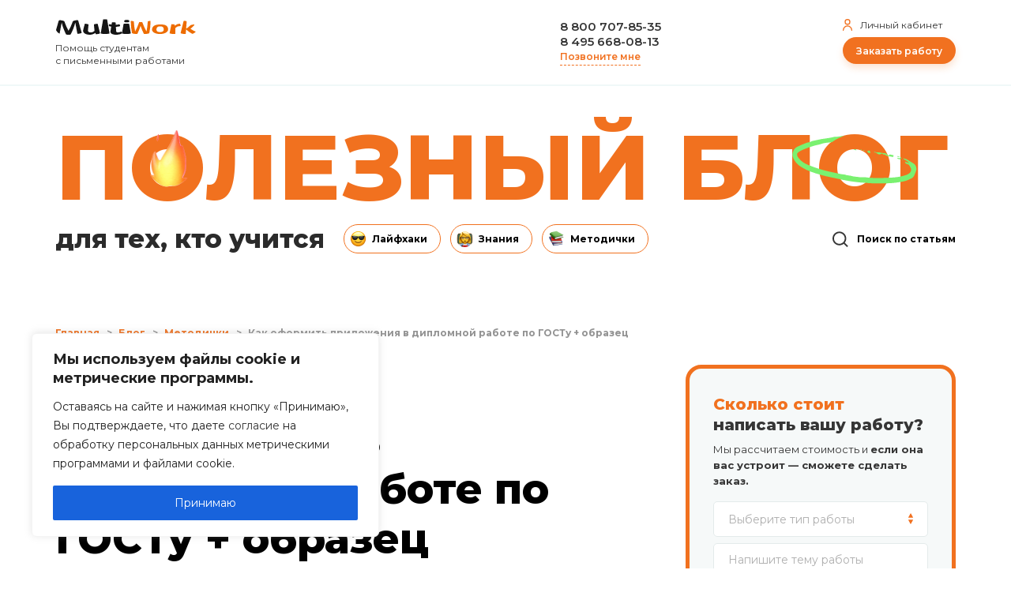

--- FILE ---
content_type: text/html; charset=UTF-8
request_url: https://multiwork.org/blog/kak-oformit-prilozheniya-v-diplomnoj-rabote-po-gostu-obrazec-2/
body_size: 26386
content:
<!DOCTYPE html>
<html lang="ru">
<head>
		

		<meta charset="UTF-8">
		<meta http-equiv="X-UA-Compatible" content="IE=edge,chrome=1">
		<meta name="viewport" content="width=device-width, initial-scale=1, shrink-to-fit=no">
				<link href="https://multiwork.org/wp-content/themes/mw5/img/icons/favicon.ico" rel="image/x-icon">
		
		<meta name='robots' content='index, follow, max-image-preview:large, max-snippet:-1, max-video-preview:-1' />

	<!-- This site is optimized with the Yoast SEO plugin v23.1 - https://yoast.com/wordpress/plugins/seo/ -->
	<title>Как оформить приложения в дипломной работе по ГОСТу + образец - Multiwork</title>
	<meta name="description" content="Приложения - это дополнительные материалы, используемые для подтверждения или расширения информации, представленной в самой работе. Оно может содержать графики, таблицы, диаграммы, фотографии, программные коды и другие элементы, которые помогают читателю лучше понять и оценить проведенные исследования и полученные результаты." />
	<link rel="canonical" href="https://multiwork.org/blog/kak-oformit-prilozheniya-v-diplomnoj-rabote-po-gostu-obrazec-2/" />
	<meta property="og:locale" content="ru_RU" />
	<meta property="og:type" content="article" />
	<meta property="og:title" content="Как оформить приложения в дипломной работе по ГОСТу + образец - Multiwork" />
	<meta property="og:description" content="Приложения - это дополнительные материалы, используемые для подтверждения или расширения информации, представленной в самой работе. Оно может содержать графики, таблицы, диаграммы, фотографии, программные коды и другие элементы, которые помогают читателю лучше понять и оценить проведенные исследования и полученные результаты." />
	<meta property="og:url" content="https://multiwork.org/blog/kak-oformit-prilozheniya-v-diplomnoj-rabote-po-gostu-obrazec-2/" />
	<meta property="og:site_name" content="Multiwork" />
	<meta property="article:published_time" content="2023-12-15T15:42:53+00:00" />
	<meta property="article:modified_time" content="2023-12-15T15:43:02+00:00" />
	<meta property="og:image" content="https://multiwork.org/wp-content/uploads/2023/12/image-35.png" />
	<meta name="author" content="Анаргуль У." />
	<meta name="twitter:card" content="summary_large_image" />
	<!-- / Yoast SEO plugin. -->


<link rel="amphtml" href="https://multiwork.org/blog/kak-oformit-prilozheniya-v-diplomnoj-rabote-po-gostu-obrazec-2/amp/" /><meta name="generator" content="AMP for WP 1.0.77.22"/><link rel='dns-prefetch' href='//cdn.jsdelivr.net' />
<link rel='dns-prefetch' href='//cdnjs.cloudflare.com' />
<link rel='dns-prefetch' href='//fonts.googleapis.com' />
<link rel='stylesheet' id='wp-block-library-css' href='https://multiwork.org/wp-includes/css/dist/block-library/style.min.css?ver=6.6.4' media='all' />
<style id='classic-theme-styles-inline-css' type='text/css'>
/*! This file is auto-generated */
.wp-block-button__link{color:#fff;background-color:#32373c;border-radius:9999px;box-shadow:none;text-decoration:none;padding:calc(.667em + 2px) calc(1.333em + 2px);font-size:1.125em}.wp-block-file__button{background:#32373c;color:#fff;text-decoration:none}
</style>
<style id='global-styles-inline-css' type='text/css'>
:root{--wp--preset--aspect-ratio--square: 1;--wp--preset--aspect-ratio--4-3: 4/3;--wp--preset--aspect-ratio--3-4: 3/4;--wp--preset--aspect-ratio--3-2: 3/2;--wp--preset--aspect-ratio--2-3: 2/3;--wp--preset--aspect-ratio--16-9: 16/9;--wp--preset--aspect-ratio--9-16: 9/16;--wp--preset--color--black: #000000;--wp--preset--color--cyan-bluish-gray: #abb8c3;--wp--preset--color--white: #ffffff;--wp--preset--color--pale-pink: #f78da7;--wp--preset--color--vivid-red: #cf2e2e;--wp--preset--color--luminous-vivid-orange: #ff6900;--wp--preset--color--luminous-vivid-amber: #fcb900;--wp--preset--color--light-green-cyan: #7bdcb5;--wp--preset--color--vivid-green-cyan: #00d084;--wp--preset--color--pale-cyan-blue: #8ed1fc;--wp--preset--color--vivid-cyan-blue: #0693e3;--wp--preset--color--vivid-purple: #9b51e0;--wp--preset--gradient--vivid-cyan-blue-to-vivid-purple: linear-gradient(135deg,rgba(6,147,227,1) 0%,rgb(155,81,224) 100%);--wp--preset--gradient--light-green-cyan-to-vivid-green-cyan: linear-gradient(135deg,rgb(122,220,180) 0%,rgb(0,208,130) 100%);--wp--preset--gradient--luminous-vivid-amber-to-luminous-vivid-orange: linear-gradient(135deg,rgba(252,185,0,1) 0%,rgba(255,105,0,1) 100%);--wp--preset--gradient--luminous-vivid-orange-to-vivid-red: linear-gradient(135deg,rgba(255,105,0,1) 0%,rgb(207,46,46) 100%);--wp--preset--gradient--very-light-gray-to-cyan-bluish-gray: linear-gradient(135deg,rgb(238,238,238) 0%,rgb(169,184,195) 100%);--wp--preset--gradient--cool-to-warm-spectrum: linear-gradient(135deg,rgb(74,234,220) 0%,rgb(151,120,209) 20%,rgb(207,42,186) 40%,rgb(238,44,130) 60%,rgb(251,105,98) 80%,rgb(254,248,76) 100%);--wp--preset--gradient--blush-light-purple: linear-gradient(135deg,rgb(255,206,236) 0%,rgb(152,150,240) 100%);--wp--preset--gradient--blush-bordeaux: linear-gradient(135deg,rgb(254,205,165) 0%,rgb(254,45,45) 50%,rgb(107,0,62) 100%);--wp--preset--gradient--luminous-dusk: linear-gradient(135deg,rgb(255,203,112) 0%,rgb(199,81,192) 50%,rgb(65,88,208) 100%);--wp--preset--gradient--pale-ocean: linear-gradient(135deg,rgb(255,245,203) 0%,rgb(182,227,212) 50%,rgb(51,167,181) 100%);--wp--preset--gradient--electric-grass: linear-gradient(135deg,rgb(202,248,128) 0%,rgb(113,206,126) 100%);--wp--preset--gradient--midnight: linear-gradient(135deg,rgb(2,3,129) 0%,rgb(40,116,252) 100%);--wp--preset--font-size--small: 13px;--wp--preset--font-size--medium: 20px;--wp--preset--font-size--large: 36px;--wp--preset--font-size--x-large: 42px;--wp--preset--spacing--20: 0.44rem;--wp--preset--spacing--30: 0.67rem;--wp--preset--spacing--40: 1rem;--wp--preset--spacing--50: 1.5rem;--wp--preset--spacing--60: 2.25rem;--wp--preset--spacing--70: 3.38rem;--wp--preset--spacing--80: 5.06rem;--wp--preset--shadow--natural: 6px 6px 9px rgba(0, 0, 0, 0.2);--wp--preset--shadow--deep: 12px 12px 50px rgba(0, 0, 0, 0.4);--wp--preset--shadow--sharp: 6px 6px 0px rgba(0, 0, 0, 0.2);--wp--preset--shadow--outlined: 6px 6px 0px -3px rgba(255, 255, 255, 1), 6px 6px rgba(0, 0, 0, 1);--wp--preset--shadow--crisp: 6px 6px 0px rgba(0, 0, 0, 1);}:where(.is-layout-flex){gap: 0.5em;}:where(.is-layout-grid){gap: 0.5em;}body .is-layout-flex{display: flex;}.is-layout-flex{flex-wrap: wrap;align-items: center;}.is-layout-flex > :is(*, div){margin: 0;}body .is-layout-grid{display: grid;}.is-layout-grid > :is(*, div){margin: 0;}:where(.wp-block-columns.is-layout-flex){gap: 2em;}:where(.wp-block-columns.is-layout-grid){gap: 2em;}:where(.wp-block-post-template.is-layout-flex){gap: 1.25em;}:where(.wp-block-post-template.is-layout-grid){gap: 1.25em;}.has-black-color{color: var(--wp--preset--color--black) !important;}.has-cyan-bluish-gray-color{color: var(--wp--preset--color--cyan-bluish-gray) !important;}.has-white-color{color: var(--wp--preset--color--white) !important;}.has-pale-pink-color{color: var(--wp--preset--color--pale-pink) !important;}.has-vivid-red-color{color: var(--wp--preset--color--vivid-red) !important;}.has-luminous-vivid-orange-color{color: var(--wp--preset--color--luminous-vivid-orange) !important;}.has-luminous-vivid-amber-color{color: var(--wp--preset--color--luminous-vivid-amber) !important;}.has-light-green-cyan-color{color: var(--wp--preset--color--light-green-cyan) !important;}.has-vivid-green-cyan-color{color: var(--wp--preset--color--vivid-green-cyan) !important;}.has-pale-cyan-blue-color{color: var(--wp--preset--color--pale-cyan-blue) !important;}.has-vivid-cyan-blue-color{color: var(--wp--preset--color--vivid-cyan-blue) !important;}.has-vivid-purple-color{color: var(--wp--preset--color--vivid-purple) !important;}.has-black-background-color{background-color: var(--wp--preset--color--black) !important;}.has-cyan-bluish-gray-background-color{background-color: var(--wp--preset--color--cyan-bluish-gray) !important;}.has-white-background-color{background-color: var(--wp--preset--color--white) !important;}.has-pale-pink-background-color{background-color: var(--wp--preset--color--pale-pink) !important;}.has-vivid-red-background-color{background-color: var(--wp--preset--color--vivid-red) !important;}.has-luminous-vivid-orange-background-color{background-color: var(--wp--preset--color--luminous-vivid-orange) !important;}.has-luminous-vivid-amber-background-color{background-color: var(--wp--preset--color--luminous-vivid-amber) !important;}.has-light-green-cyan-background-color{background-color: var(--wp--preset--color--light-green-cyan) !important;}.has-vivid-green-cyan-background-color{background-color: var(--wp--preset--color--vivid-green-cyan) !important;}.has-pale-cyan-blue-background-color{background-color: var(--wp--preset--color--pale-cyan-blue) !important;}.has-vivid-cyan-blue-background-color{background-color: var(--wp--preset--color--vivid-cyan-blue) !important;}.has-vivid-purple-background-color{background-color: var(--wp--preset--color--vivid-purple) !important;}.has-black-border-color{border-color: var(--wp--preset--color--black) !important;}.has-cyan-bluish-gray-border-color{border-color: var(--wp--preset--color--cyan-bluish-gray) !important;}.has-white-border-color{border-color: var(--wp--preset--color--white) !important;}.has-pale-pink-border-color{border-color: var(--wp--preset--color--pale-pink) !important;}.has-vivid-red-border-color{border-color: var(--wp--preset--color--vivid-red) !important;}.has-luminous-vivid-orange-border-color{border-color: var(--wp--preset--color--luminous-vivid-orange) !important;}.has-luminous-vivid-amber-border-color{border-color: var(--wp--preset--color--luminous-vivid-amber) !important;}.has-light-green-cyan-border-color{border-color: var(--wp--preset--color--light-green-cyan) !important;}.has-vivid-green-cyan-border-color{border-color: var(--wp--preset--color--vivid-green-cyan) !important;}.has-pale-cyan-blue-border-color{border-color: var(--wp--preset--color--pale-cyan-blue) !important;}.has-vivid-cyan-blue-border-color{border-color: var(--wp--preset--color--vivid-cyan-blue) !important;}.has-vivid-purple-border-color{border-color: var(--wp--preset--color--vivid-purple) !important;}.has-vivid-cyan-blue-to-vivid-purple-gradient-background{background: var(--wp--preset--gradient--vivid-cyan-blue-to-vivid-purple) !important;}.has-light-green-cyan-to-vivid-green-cyan-gradient-background{background: var(--wp--preset--gradient--light-green-cyan-to-vivid-green-cyan) !important;}.has-luminous-vivid-amber-to-luminous-vivid-orange-gradient-background{background: var(--wp--preset--gradient--luminous-vivid-amber-to-luminous-vivid-orange) !important;}.has-luminous-vivid-orange-to-vivid-red-gradient-background{background: var(--wp--preset--gradient--luminous-vivid-orange-to-vivid-red) !important;}.has-very-light-gray-to-cyan-bluish-gray-gradient-background{background: var(--wp--preset--gradient--very-light-gray-to-cyan-bluish-gray) !important;}.has-cool-to-warm-spectrum-gradient-background{background: var(--wp--preset--gradient--cool-to-warm-spectrum) !important;}.has-blush-light-purple-gradient-background{background: var(--wp--preset--gradient--blush-light-purple) !important;}.has-blush-bordeaux-gradient-background{background: var(--wp--preset--gradient--blush-bordeaux) !important;}.has-luminous-dusk-gradient-background{background: var(--wp--preset--gradient--luminous-dusk) !important;}.has-pale-ocean-gradient-background{background: var(--wp--preset--gradient--pale-ocean) !important;}.has-electric-grass-gradient-background{background: var(--wp--preset--gradient--electric-grass) !important;}.has-midnight-gradient-background{background: var(--wp--preset--gradient--midnight) !important;}.has-small-font-size{font-size: var(--wp--preset--font-size--small) !important;}.has-medium-font-size{font-size: var(--wp--preset--font-size--medium) !important;}.has-large-font-size{font-size: var(--wp--preset--font-size--large) !important;}.has-x-large-font-size{font-size: var(--wp--preset--font-size--x-large) !important;}
:where(.wp-block-post-template.is-layout-flex){gap: 1.25em;}:where(.wp-block-post-template.is-layout-grid){gap: 1.25em;}
:where(.wp-block-columns.is-layout-flex){gap: 2em;}:where(.wp-block-columns.is-layout-grid){gap: 2em;}
:root :where(.wp-block-pullquote){font-size: 1.5em;line-height: 1.6;}
</style>
<link rel='stylesheet' id='contact-form-7-css' href='https://multiwork.org/wp-content/plugins/contact-form-7/includes/css/styles.css?ver=5.4.2' media='all' />
<link rel='stylesheet' id='unisender_form_css-css' href='https://multiwork.org/wp-content/plugins/unisender/assets/css/unisender.css?ver=1.0.0' media='all' />
<link rel='stylesheet' id='rangeSlider-css' href='https://cdnjs.cloudflare.com/ajax/libs/ion-rangeslider/2.3.0/css/ion.rangeSlider.min.css' media='all' />
<link rel='stylesheet' id='cm-css' href='https://multiwork.org/wp-content/themes/mw5/css/common.css?ver=6.6.4' media='all' />
<link rel='stylesheet' id='home-css' href='https://multiwork.org/wp-content/themes/mw5/css/home.css' media='all' />
<link rel='stylesheet' id='blog-css' href='https://multiwork.org/wp-content/themes/mw5/blog/css/blog.css?ver=6.6.4' media='all' />
<link rel='stylesheet' id='slick-css' href='https://multiwork.org/wp-content/themes/mw5/css/slick.css' media='all' />
<link rel='stylesheet' id='datepicker-css' href='https://multiwork.org/wp-content/themes/mw5/css/datepicker.min.css' media='all' />
<link rel='stylesheet' id='formstyler-css' href='https://multiwork.org/wp-content/themes/mw5/css/jquery.formstyler.css' media='all' />
<link rel='stylesheet' id='formstyler-theme-css' href='https://multiwork.org/wp-content/themes/mw5/css/jquery.formstyler.theme.css' media='all' />
<link rel='stylesheet' id='google-font-heading-css' href='https://fonts.googleapis.com/css2?family=Montserrat%3Aital%2Cwght%400%2C300%3B0%2C400%3B0%2C600%3B0%2C700%3B0%2C800%3B0%2C900%3B1%2C400&#038;display=swap&#038;ver=6.6.4' media='all' />
<link rel='stylesheet' id='mwn-form-css' href='https://multiwork.org/wp-content/themes/mw5/css/form.css' media='all' />
<link rel='stylesheet' id='google-font-mono-css' href='https://fonts.googleapis.com/css2?family=PT+Mono&#038;display=swap&#038;ver=6.6.4' media='all' />
<link rel='stylesheet' id='mwn-style-css' href='https://multiwork.org/wp-content/themes/mw5/css/mwn-main.min.css?ver=1.1.1' media='all' />
<link rel='stylesheet' id='mwn-blog-css' href='https://multiwork.org/wp-content/themes/mw5/blog/css/mwn-blog.min.css?ver=1.1.1' media='all' />
<script type="text/javascript" id="cookie-law-info-js-extra">
/* <![CDATA[ */
var _ckyConfig = {"_ipData":[],"_assetsURL":"https:\/\/multiwork.org\/wp-content\/plugins\/cookie-law-info\/lite\/frontend\/images\/","_publicURL":"https:\/\/multiwork.org","_expiry":"365","_categories":[{"name":"Necessary","slug":"necessary","isNecessary":true,"ccpaDoNotSell":true,"cookies":[],"active":true,"defaultConsent":{"gdpr":true,"ccpa":true}},{"name":"Functional","slug":"functional","isNecessary":false,"ccpaDoNotSell":true,"cookies":[],"active":true,"defaultConsent":{"gdpr":false,"ccpa":false}},{"name":"Analytics","slug":"analytics","isNecessary":false,"ccpaDoNotSell":true,"cookies":[],"active":true,"defaultConsent":{"gdpr":false,"ccpa":false}},{"name":"Performance","slug":"performance","isNecessary":false,"ccpaDoNotSell":true,"cookies":[],"active":true,"defaultConsent":{"gdpr":false,"ccpa":false}},{"name":"Advertisement","slug":"advertisement","isNecessary":false,"ccpaDoNotSell":true,"cookies":[],"active":true,"defaultConsent":{"gdpr":false,"ccpa":false}}],"_activeLaw":"gdpr","_rootDomain":"","_block":"1","_showBanner":"1","_bannerConfig":{"settings":{"type":"box","preferenceCenterType":"popup","position":"bottom-left","applicableLaw":"gdpr"},"behaviours":{"reloadBannerOnAccept":false,"loadAnalyticsByDefault":false,"animations":{"onLoad":"animate","onHide":"sticky"}},"config":{"revisitConsent":{"status":false,"tag":"revisit-consent","position":"bottom-left","meta":{"url":"#"},"styles":{"background-color":"#0056a7"},"elements":{"title":{"type":"text","tag":"revisit-consent-title","status":true,"styles":{"color":"#0056a7"}}}},"preferenceCenter":{"toggle":{"status":true,"tag":"detail-category-toggle","type":"toggle","states":{"active":{"styles":{"background-color":"#1863DC"}},"inactive":{"styles":{"background-color":"#D0D5D2"}}}}},"categoryPreview":{"status":false,"toggle":{"status":true,"tag":"detail-category-preview-toggle","type":"toggle","states":{"active":{"styles":{"background-color":"#1863DC"}},"inactive":{"styles":{"background-color":"#D0D5D2"}}}}},"videoPlaceholder":{"status":true,"styles":{"background-color":"#000000","border-color":"#000000","color":"#ffffff"}},"readMore":{"status":false,"tag":"readmore-button","type":"link","meta":{"noFollow":true,"newTab":true},"styles":{"color":"#1863dc","background-color":"transparent","border-color":"transparent"}},"auditTable":{"status":false},"optOption":{"status":true,"toggle":{"status":true,"tag":"optout-option-toggle","type":"toggle","states":{"active":{"styles":{"background-color":"#1863dc"}},"inactive":{"styles":{"background-color":"#FFFFFF"}}}}}}},"_version":"3.2.4","_logConsent":"1","_tags":[{"tag":"accept-button","styles":{"color":"#FFFFFF","background-color":"#1863dc","border-color":"#1863dc"}},{"tag":"reject-button","styles":{"color":"#1863dc","background-color":"transparent","border-color":"#1863dc"}},{"tag":"settings-button","styles":{"color":"#1863dc","background-color":"transparent","border-color":"#1863dc"}},{"tag":"readmore-button","styles":{"color":"#1863dc","background-color":"transparent","border-color":"transparent"}},{"tag":"donotsell-button","styles":{"color":"#1863dc","background-color":"transparent","border-color":"transparent"}},{"tag":"accept-button","styles":{"color":"#FFFFFF","background-color":"#1863dc","border-color":"#1863dc"}},{"tag":"revisit-consent","styles":{"background-color":"#0056a7"}}],"_shortCodes":[{"key":"cky_readmore","content":"<a href=\"https:\/\/multiwork.org\/soglasie-cookies\/\" class=\"cky-policy\" aria-label=\"\u041e\u0437\u043d\u0430\u043a\u043e\u043c\u0438\u0442\u044c\u0441\u044f \u0441 \u043f\u043e\u043b\u0438\u0442\u0438\u043a\u043e\u0439\" target=\"_blank\" rel=\"noopener\" data-cky-tag=\"readmore-button\">\u041e\u0437\u043d\u0430\u043a\u043e\u043c\u0438\u0442\u044c\u0441\u044f \u0441 \u043f\u043e\u043b\u0438\u0442\u0438\u043a\u043e\u0439<\/a>","tag":"readmore-button","status":false,"attributes":{"rel":"nofollow","target":"_blank"}},{"key":"cky_show_desc","content":"<button class=\"cky-show-desc-btn\" data-cky-tag=\"show-desc-button\" aria-label=\"Show more\">Show more<\/button>","tag":"show-desc-button","status":true,"attributes":[]},{"key":"cky_hide_desc","content":"<button class=\"cky-show-desc-btn\" data-cky-tag=\"hide-desc-button\" aria-label=\"Show less\">Show less<\/button>","tag":"hide-desc-button","status":true,"attributes":[]},{"key":"cky_category_toggle_label","content":"[cky_{{status}}_category_label] [cky_preference_{{category_slug}}_title]","tag":"","status":true,"attributes":[]},{"key":"cky_enable_category_label","content":"Enable","tag":"","status":true,"attributes":[]},{"key":"cky_disable_category_label","content":"Disable","tag":"","status":true,"attributes":[]},{"key":"cky_video_placeholder","content":"<div class=\"video-placeholder-normal\" data-cky-tag=\"video-placeholder\" id=\"[UNIQUEID]\"><p class=\"video-placeholder-text-normal\" data-cky-tag=\"placeholder-title\">Please accept cookies to access this content<\/p><\/div>","tag":"","status":true,"attributes":[]},{"key":"cky_enable_optout_label","content":"Enable","tag":"","status":true,"attributes":[]},{"key":"cky_disable_optout_label","content":"Disable","tag":"","status":true,"attributes":[]},{"key":"cky_optout_toggle_label","content":"[cky_{{status}}_optout_label] [cky_optout_option_title]","tag":"","status":true,"attributes":[]},{"key":"cky_optout_option_title","content":"Do Not Sell or Share My Personal Information","tag":"","status":true,"attributes":[]},{"key":"cky_optout_close_label","content":"Close","tag":"","status":true,"attributes":[]}],"_rtl":"","_providersToBlock":[]};
var _ckyStyles = {"css":".cky-overlay{background: #000000; opacity: 0.4; position: fixed; top: 0; left: 0; width: 100%; height: 100%; z-index: 99999999;}.cky-hide{display: none;}.cky-btn-revisit-wrapper{display: flex; align-items: center; justify-content: center; background: #0056a7; width: 45px; height: 45px; border-radius: 50%; position: fixed; z-index: 999999; cursor: pointer;}.cky-revisit-bottom-left{bottom: 15px; left: 15px;}.cky-revisit-bottom-right{bottom: 15px; right: 15px;}.cky-btn-revisit-wrapper .cky-btn-revisit{display: flex; align-items: center; justify-content: center; background: none; border: none; cursor: pointer; position: relative; margin: 0; padding: 0;}.cky-btn-revisit-wrapper .cky-btn-revisit img{max-width: fit-content; margin: 0; height: 30px; width: 30px;}.cky-revisit-bottom-left:hover::before{content: attr(data-tooltip); position: absolute; background: #4e4b66; color: #ffffff; left: calc(100% + 7px); font-size: 12px; line-height: 16px; width: max-content; padding: 4px 8px; border-radius: 4px;}.cky-revisit-bottom-left:hover::after{position: absolute; content: \"\"; border: 5px solid transparent; left: calc(100% + 2px); border-left-width: 0; border-right-color: #4e4b66;}.cky-revisit-bottom-right:hover::before{content: attr(data-tooltip); position: absolute; background: #4e4b66; color: #ffffff; right: calc(100% + 7px); font-size: 12px; line-height: 16px; width: max-content; padding: 4px 8px; border-radius: 4px;}.cky-revisit-bottom-right:hover::after{position: absolute; content: \"\"; border: 5px solid transparent; right: calc(100% + 2px); border-right-width: 0; border-left-color: #4e4b66;}.cky-revisit-hide{display: none;}.cky-consent-container{position: fixed; width: 440px; box-sizing: border-box; z-index: 9999999; border-radius: 6px;}.cky-consent-container .cky-consent-bar{background: #ffffff; border: 1px solid; padding: 20px 26px; box-shadow: 0 -1px 10px 0 #acabab4d; border-radius: 6px;}.cky-box-bottom-left{bottom: 40px; left: 40px;}.cky-box-bottom-right{bottom: 40px; right: 40px;}.cky-box-top-left{top: 40px; left: 40px;}.cky-box-top-right{top: 40px; right: 40px;}.cky-custom-brand-logo-wrapper .cky-custom-brand-logo{width: 100px; height: auto; margin: 0 0 12px 0;}.cky-notice .cky-title{color: #212121; font-weight: 700; font-size: 18px; line-height: 24px; margin: 0 0 12px 0;}.cky-notice-des *,.cky-preference-content-wrapper *,.cky-accordion-header-des *,.cky-gpc-wrapper .cky-gpc-desc *{font-size: 14px;}.cky-notice-des{color: #212121; font-size: 14px; line-height: 24px; font-weight: 400;}.cky-notice-des img{height: 25px; width: 25px;}.cky-consent-bar .cky-notice-des p,.cky-gpc-wrapper .cky-gpc-desc p,.cky-preference-body-wrapper .cky-preference-content-wrapper p,.cky-accordion-header-wrapper .cky-accordion-header-des p,.cky-cookie-des-table li div:last-child p{color: inherit; margin-top: 0; overflow-wrap: break-word;}.cky-notice-des P:last-child,.cky-preference-content-wrapper p:last-child,.cky-cookie-des-table li div:last-child p:last-child,.cky-gpc-wrapper .cky-gpc-desc p:last-child{margin-bottom: 0;}.cky-notice-des a.cky-policy,.cky-notice-des button.cky-policy{font-size: 14px; color: #1863dc; white-space: nowrap; cursor: pointer; background: transparent; border: 1px solid; text-decoration: underline;}.cky-notice-des button.cky-policy{padding: 0;}.cky-notice-des a.cky-policy:focus-visible,.cky-notice-des button.cky-policy:focus-visible,.cky-preference-content-wrapper .cky-show-desc-btn:focus-visible,.cky-accordion-header .cky-accordion-btn:focus-visible,.cky-preference-header .cky-btn-close:focus-visible,.cky-switch input[type=\"checkbox\"]:focus-visible,.cky-footer-wrapper a:focus-visible,.cky-btn:focus-visible{outline: 2px solid #1863dc; outline-offset: 2px;}.cky-btn:focus:not(:focus-visible),.cky-accordion-header .cky-accordion-btn:focus:not(:focus-visible),.cky-preference-content-wrapper .cky-show-desc-btn:focus:not(:focus-visible),.cky-btn-revisit-wrapper .cky-btn-revisit:focus:not(:focus-visible),.cky-preference-header .cky-btn-close:focus:not(:focus-visible),.cky-consent-bar .cky-banner-btn-close:focus:not(:focus-visible){outline: 0;}button.cky-show-desc-btn:not(:hover):not(:active){color: #1863dc; background: transparent;}button.cky-accordion-btn:not(:hover):not(:active),button.cky-banner-btn-close:not(:hover):not(:active),button.cky-btn-revisit:not(:hover):not(:active),button.cky-btn-close:not(:hover):not(:active){background: transparent;}.cky-consent-bar button:hover,.cky-modal.cky-modal-open button:hover,.cky-consent-bar button:focus,.cky-modal.cky-modal-open button:focus{text-decoration: none;}.cky-notice-btn-wrapper{display: flex; justify-content: flex-start; align-items: center; flex-wrap: wrap; margin-top: 16px;}.cky-notice-btn-wrapper .cky-btn{text-shadow: none; box-shadow: none;}.cky-btn{flex: auto; max-width: 100%; font-size: 14px; font-family: inherit; line-height: 24px; padding: 8px; font-weight: 500; margin: 0 8px 0 0; border-radius: 2px; cursor: pointer; text-align: center; text-transform: none; min-height: 0;}.cky-btn:hover{opacity: 0.8;}.cky-btn-customize{color: #1863dc; background: transparent; border: 2px solid #1863dc;}.cky-btn-reject{color: #1863dc; background: transparent; border: 2px solid #1863dc;}.cky-btn-accept{background: #1863dc; color: #ffffff; border: 2px solid #1863dc;}.cky-btn:last-child{margin-right: 0;}@media (max-width: 576px){.cky-box-bottom-left{bottom: 0; left: 0;}.cky-box-bottom-right{bottom: 0; right: 0;}.cky-box-top-left{top: 0; left: 0;}.cky-box-top-right{top: 0; right: 0;}}@media (max-width: 440px){.cky-box-bottom-left, .cky-box-bottom-right, .cky-box-top-left, .cky-box-top-right{width: 100%; max-width: 100%;}.cky-consent-container .cky-consent-bar{padding: 20px 0;}.cky-custom-brand-logo-wrapper, .cky-notice .cky-title, .cky-notice-des, .cky-notice-btn-wrapper{padding: 0 24px;}.cky-notice-des{max-height: 40vh; overflow-y: scroll;}.cky-notice-btn-wrapper{flex-direction: column; margin-top: 0;}.cky-btn{width: 100%; margin: 10px 0 0 0;}.cky-notice-btn-wrapper .cky-btn-customize{order: 2;}.cky-notice-btn-wrapper .cky-btn-reject{order: 3;}.cky-notice-btn-wrapper .cky-btn-accept{order: 1; margin-top: 16px;}}@media (max-width: 352px){.cky-notice .cky-title{font-size: 16px;}.cky-notice-des *{font-size: 12px;}.cky-notice-des, .cky-btn{font-size: 12px;}}.cky-modal.cky-modal-open{display: flex; visibility: visible; -webkit-transform: translate(-50%, -50%); -moz-transform: translate(-50%, -50%); -ms-transform: translate(-50%, -50%); -o-transform: translate(-50%, -50%); transform: translate(-50%, -50%); top: 50%; left: 50%; transition: all 1s ease;}.cky-modal{box-shadow: 0 32px 68px rgba(0, 0, 0, 0.3); margin: 0 auto; position: fixed; max-width: 100%; background: #ffffff; top: 50%; box-sizing: border-box; border-radius: 6px; z-index: 999999999; color: #212121; -webkit-transform: translate(-50%, 100%); -moz-transform: translate(-50%, 100%); -ms-transform: translate(-50%, 100%); -o-transform: translate(-50%, 100%); transform: translate(-50%, 100%); visibility: hidden; transition: all 0s ease;}.cky-preference-center{max-height: 79vh; overflow: hidden; width: 845px; overflow: hidden; flex: 1 1 0; display: flex; flex-direction: column; border-radius: 6px;}.cky-preference-header{display: flex; align-items: center; justify-content: space-between; padding: 22px 24px; border-bottom: 1px solid;}.cky-preference-header .cky-preference-title{font-size: 18px; font-weight: 700; line-height: 24px;}.cky-preference-header .cky-btn-close{margin: 0; cursor: pointer; vertical-align: middle; padding: 0; background: none; border: none; width: auto; height: auto; min-height: 0; line-height: 0; text-shadow: none; box-shadow: none;}.cky-preference-header .cky-btn-close img{margin: 0; height: 10px; width: 10px;}.cky-preference-body-wrapper{padding: 0 24px; flex: 1; overflow: auto; box-sizing: border-box;}.cky-preference-content-wrapper,.cky-gpc-wrapper .cky-gpc-desc{font-size: 14px; line-height: 24px; font-weight: 400; padding: 12px 0;}.cky-preference-content-wrapper{border-bottom: 1px solid;}.cky-preference-content-wrapper img{height: 25px; width: 25px;}.cky-preference-content-wrapper .cky-show-desc-btn{font-size: 14px; font-family: inherit; color: #1863dc; text-decoration: none; line-height: 24px; padding: 0; margin: 0; white-space: nowrap; cursor: pointer; background: transparent; border-color: transparent; text-transform: none; min-height: 0; text-shadow: none; box-shadow: none;}.cky-accordion-wrapper{margin-bottom: 10px;}.cky-accordion{border-bottom: 1px solid;}.cky-accordion:last-child{border-bottom: none;}.cky-accordion .cky-accordion-item{display: flex; margin-top: 10px;}.cky-accordion .cky-accordion-body{display: none;}.cky-accordion.cky-accordion-active .cky-accordion-body{display: block; padding: 0 22px; margin-bottom: 16px;}.cky-accordion-header-wrapper{cursor: pointer; width: 100%;}.cky-accordion-item .cky-accordion-header{display: flex; justify-content: space-between; align-items: center;}.cky-accordion-header .cky-accordion-btn{font-size: 16px; font-family: inherit; color: #212121; line-height: 24px; background: none; border: none; font-weight: 700; padding: 0; margin: 0; cursor: pointer; text-transform: none; min-height: 0; text-shadow: none; box-shadow: none;}.cky-accordion-header .cky-always-active{color: #008000; font-weight: 600; line-height: 24px; font-size: 14px;}.cky-accordion-header-des{font-size: 14px; line-height: 24px; margin: 10px 0 16px 0;}.cky-accordion-chevron{margin-right: 22px; position: relative; cursor: pointer;}.cky-accordion-chevron-hide{display: none;}.cky-accordion .cky-accordion-chevron i::before{content: \"\"; position: absolute; border-right: 1.4px solid; border-bottom: 1.4px solid; border-color: inherit; height: 6px; width: 6px; -webkit-transform: rotate(-45deg); -moz-transform: rotate(-45deg); -ms-transform: rotate(-45deg); -o-transform: rotate(-45deg); transform: rotate(-45deg); transition: all 0.2s ease-in-out; top: 8px;}.cky-accordion.cky-accordion-active .cky-accordion-chevron i::before{-webkit-transform: rotate(45deg); -moz-transform: rotate(45deg); -ms-transform: rotate(45deg); -o-transform: rotate(45deg); transform: rotate(45deg);}.cky-audit-table{background: #f4f4f4; border-radius: 6px;}.cky-audit-table .cky-empty-cookies-text{color: inherit; font-size: 12px; line-height: 24px; margin: 0; padding: 10px;}.cky-audit-table .cky-cookie-des-table{font-size: 12px; line-height: 24px; font-weight: normal; padding: 15px 10px; border-bottom: 1px solid; border-bottom-color: inherit; margin: 0;}.cky-audit-table .cky-cookie-des-table:last-child{border-bottom: none;}.cky-audit-table .cky-cookie-des-table li{list-style-type: none; display: flex; padding: 3px 0;}.cky-audit-table .cky-cookie-des-table li:first-child{padding-top: 0;}.cky-cookie-des-table li div:first-child{width: 100px; font-weight: 600; word-break: break-word; word-wrap: break-word;}.cky-cookie-des-table li div:last-child{flex: 1; word-break: break-word; word-wrap: break-word; margin-left: 8px;}.cky-footer-shadow{display: block; width: 100%; height: 40px; background: linear-gradient(180deg, rgba(255, 255, 255, 0) 0%, #ffffff 100%); position: absolute; bottom: calc(100% - 1px);}.cky-footer-wrapper{position: relative;}.cky-prefrence-btn-wrapper{display: flex; flex-wrap: wrap; align-items: center; justify-content: center; padding: 22px 24px; border-top: 1px solid;}.cky-prefrence-btn-wrapper .cky-btn{flex: auto; max-width: 100%; text-shadow: none; box-shadow: none;}.cky-btn-preferences{color: #1863dc; background: transparent; border: 2px solid #1863dc;}.cky-preference-header,.cky-preference-body-wrapper,.cky-preference-content-wrapper,.cky-accordion-wrapper,.cky-accordion,.cky-accordion-wrapper,.cky-footer-wrapper,.cky-prefrence-btn-wrapper{border-color: inherit;}@media (max-width: 845px){.cky-modal{max-width: calc(100% - 16px);}}@media (max-width: 576px){.cky-modal{max-width: 100%;}.cky-preference-center{max-height: 100vh;}.cky-prefrence-btn-wrapper{flex-direction: column;}.cky-accordion.cky-accordion-active .cky-accordion-body{padding-right: 0;}.cky-prefrence-btn-wrapper .cky-btn{width: 100%; margin: 10px 0 0 0;}.cky-prefrence-btn-wrapper .cky-btn-reject{order: 3;}.cky-prefrence-btn-wrapper .cky-btn-accept{order: 1; margin-top: 0;}.cky-prefrence-btn-wrapper .cky-btn-preferences{order: 2;}}@media (max-width: 425px){.cky-accordion-chevron{margin-right: 15px;}.cky-notice-btn-wrapper{margin-top: 0;}.cky-accordion.cky-accordion-active .cky-accordion-body{padding: 0 15px;}}@media (max-width: 352px){.cky-preference-header .cky-preference-title{font-size: 16px;}.cky-preference-header{padding: 16px 24px;}.cky-preference-content-wrapper *, .cky-accordion-header-des *{font-size: 12px;}.cky-preference-content-wrapper, .cky-preference-content-wrapper .cky-show-more, .cky-accordion-header .cky-always-active, .cky-accordion-header-des, .cky-preference-content-wrapper .cky-show-desc-btn, .cky-notice-des a.cky-policy{font-size: 12px;}.cky-accordion-header .cky-accordion-btn{font-size: 14px;}}.cky-switch{display: flex;}.cky-switch input[type=\"checkbox\"]{position: relative; width: 44px; height: 24px; margin: 0; background: #d0d5d2; -webkit-appearance: none; border-radius: 50px; cursor: pointer; outline: 0; border: none; top: 0;}.cky-switch input[type=\"checkbox\"]:checked{background: #1863dc;}.cky-switch input[type=\"checkbox\"]:before{position: absolute; content: \"\"; height: 20px; width: 20px; left: 2px; bottom: 2px; border-radius: 50%; background-color: white; -webkit-transition: 0.4s; transition: 0.4s; margin: 0;}.cky-switch input[type=\"checkbox\"]:after{display: none;}.cky-switch input[type=\"checkbox\"]:checked:before{-webkit-transform: translateX(20px); -ms-transform: translateX(20px); transform: translateX(20px);}@media (max-width: 425px){.cky-switch input[type=\"checkbox\"]{width: 38px; height: 21px;}.cky-switch input[type=\"checkbox\"]:before{height: 17px; width: 17px;}.cky-switch input[type=\"checkbox\"]:checked:before{-webkit-transform: translateX(17px); -ms-transform: translateX(17px); transform: translateX(17px);}}.cky-consent-bar .cky-banner-btn-close{position: absolute; right: 9px; top: 5px; background: none; border: none; cursor: pointer; padding: 0; margin: 0; min-height: 0; line-height: 0; height: auto; width: auto; text-shadow: none; box-shadow: none;}.cky-consent-bar .cky-banner-btn-close img{height: 9px; width: 9px; margin: 0;}.cky-notice-group{font-size: 14px; line-height: 24px; font-weight: 400; color: #212121;}.cky-notice-btn-wrapper .cky-btn-do-not-sell{font-size: 14px; line-height: 24px; padding: 6px 0; margin: 0; font-weight: 500; background: none; border-radius: 2px; border: none; cursor: pointer; text-align: left; color: #1863dc; background: transparent; border-color: transparent; box-shadow: none; text-shadow: none;}.cky-consent-bar .cky-banner-btn-close:focus-visible,.cky-notice-btn-wrapper .cky-btn-do-not-sell:focus-visible,.cky-opt-out-btn-wrapper .cky-btn:focus-visible,.cky-opt-out-checkbox-wrapper input[type=\"checkbox\"].cky-opt-out-checkbox:focus-visible{outline: 2px solid #1863dc; outline-offset: 2px;}@media (max-width: 440px){.cky-consent-container{width: 100%;}}@media (max-width: 352px){.cky-notice-des a.cky-policy, .cky-notice-btn-wrapper .cky-btn-do-not-sell{font-size: 12px;}}.cky-opt-out-wrapper{padding: 12px 0;}.cky-opt-out-wrapper .cky-opt-out-checkbox-wrapper{display: flex; align-items: center;}.cky-opt-out-checkbox-wrapper .cky-opt-out-checkbox-label{font-size: 16px; font-weight: 700; line-height: 24px; margin: 0 0 0 12px; cursor: pointer;}.cky-opt-out-checkbox-wrapper input[type=\"checkbox\"].cky-opt-out-checkbox{background-color: #ffffff; border: 1px solid black; width: 20px; height: 18.5px; margin: 0; -webkit-appearance: none; position: relative; display: flex; align-items: center; justify-content: center; border-radius: 2px; cursor: pointer;}.cky-opt-out-checkbox-wrapper input[type=\"checkbox\"].cky-opt-out-checkbox:checked{background-color: #1863dc; border: none;}.cky-opt-out-checkbox-wrapper input[type=\"checkbox\"].cky-opt-out-checkbox:checked::after{left: 6px; bottom: 4px; width: 7px; height: 13px; border: solid #ffffff; border-width: 0 3px 3px 0; border-radius: 2px; -webkit-transform: rotate(45deg); -ms-transform: rotate(45deg); transform: rotate(45deg); content: \"\"; position: absolute; box-sizing: border-box;}.cky-opt-out-checkbox-wrapper.cky-disabled .cky-opt-out-checkbox-label,.cky-opt-out-checkbox-wrapper.cky-disabled input[type=\"checkbox\"].cky-opt-out-checkbox{cursor: no-drop;}.cky-gpc-wrapper{margin: 0 0 0 32px;}.cky-footer-wrapper .cky-opt-out-btn-wrapper{display: flex; flex-wrap: wrap; align-items: center; justify-content: center; padding: 22px 24px;}.cky-opt-out-btn-wrapper .cky-btn{flex: auto; max-width: 100%; text-shadow: none; box-shadow: none;}.cky-opt-out-btn-wrapper .cky-btn-cancel{border: 1px solid #dedfe0; background: transparent; color: #858585;}.cky-opt-out-btn-wrapper .cky-btn-confirm{background: #1863dc; color: #ffffff; border: 1px solid #1863dc;}@media (max-width: 352px){.cky-opt-out-checkbox-wrapper .cky-opt-out-checkbox-label{font-size: 14px;}.cky-gpc-wrapper .cky-gpc-desc, .cky-gpc-wrapper .cky-gpc-desc *{font-size: 12px;}.cky-opt-out-checkbox-wrapper input[type=\"checkbox\"].cky-opt-out-checkbox{width: 16px; height: 16px;}.cky-opt-out-checkbox-wrapper input[type=\"checkbox\"].cky-opt-out-checkbox:checked::after{left: 5px; bottom: 4px; width: 3px; height: 9px;}.cky-gpc-wrapper{margin: 0 0 0 28px;}}.video-placeholder-youtube{background-size: 100% 100%; background-position: center; background-repeat: no-repeat; background-color: #b2b0b059; position: relative; display: flex; align-items: center; justify-content: center; max-width: 100%;}.video-placeholder-text-youtube{text-align: center; align-items: center; padding: 10px 16px; background-color: #000000cc; color: #ffffff; border: 1px solid; border-radius: 2px; cursor: pointer;}.video-placeholder-normal{background-image: url(\"\/wp-content\/plugins\/cookie-law-info\/lite\/frontend\/images\/placeholder.svg\"); background-size: 80px; background-position: center; background-repeat: no-repeat; background-color: #b2b0b059; position: relative; display: flex; align-items: flex-end; justify-content: center; max-width: 100%;}.video-placeholder-text-normal{align-items: center; padding: 10px 16px; text-align: center; border: 1px solid; border-radius: 2px; cursor: pointer;}.cky-rtl{direction: rtl; text-align: right;}.cky-rtl .cky-banner-btn-close{left: 9px; right: auto;}.cky-rtl .cky-notice-btn-wrapper .cky-btn:last-child{margin-right: 8px;}.cky-rtl .cky-notice-btn-wrapper .cky-btn:first-child{margin-right: 0;}.cky-rtl .cky-notice-btn-wrapper{margin-left: 0; margin-right: 15px;}.cky-rtl .cky-prefrence-btn-wrapper .cky-btn{margin-right: 8px;}.cky-rtl .cky-prefrence-btn-wrapper .cky-btn:first-child{margin-right: 0;}.cky-rtl .cky-accordion .cky-accordion-chevron i::before{border: none; border-left: 1.4px solid; border-top: 1.4px solid; left: 12px;}.cky-rtl .cky-accordion.cky-accordion-active .cky-accordion-chevron i::before{-webkit-transform: rotate(-135deg); -moz-transform: rotate(-135deg); -ms-transform: rotate(-135deg); -o-transform: rotate(-135deg); transform: rotate(-135deg);}@media (max-width: 768px){.cky-rtl .cky-notice-btn-wrapper{margin-right: 0;}}@media (max-width: 576px){.cky-rtl .cky-notice-btn-wrapper .cky-btn:last-child{margin-right: 0;}.cky-rtl .cky-prefrence-btn-wrapper .cky-btn{margin-right: 0;}.cky-rtl .cky-accordion.cky-accordion-active .cky-accordion-body{padding: 0 22px 0 0;}}@media (max-width: 425px){.cky-rtl .cky-accordion.cky-accordion-active .cky-accordion-body{padding: 0 15px 0 0;}}.cky-rtl .cky-opt-out-btn-wrapper .cky-btn{margin-right: 12px;}.cky-rtl .cky-opt-out-btn-wrapper .cky-btn:first-child{margin-right: 0;}.cky-rtl .cky-opt-out-checkbox-wrapper .cky-opt-out-checkbox-label{margin: 0 12px 0 0;}"};
/* ]]> */
</script>
<script type="text/javascript" src="https://multiwork.org/wp-content/plugins/cookie-law-info/lite/frontend/js/script.min.js?ver=3.2.4" id="cookie-law-info-js"></script>
<script type="text/javascript" src="https://multiwork.org/wp-includes/js/jquery/jquery.min.js?ver=3.7.1" id="jquery-core-js"></script>
<script type="text/javascript" src="https://multiwork.org/wp-includes/js/jquery/jquery-migrate.min.js?ver=3.4.1" id="jquery-migrate-js"></script>
<link rel="https://api.w.org/" href="https://multiwork.org/wp-json/" /><link rel="alternate" title="JSON" type="application/json" href="https://multiwork.org/wp-json/wp/v2/posts/11044" /><link rel="alternate" title="oEmbed (JSON)" type="application/json+oembed" href="https://multiwork.org/wp-json/oembed/1.0/embed?url=https%3A%2F%2Fmultiwork.org%2Fblog%2Fkak-oformit-prilozheniya-v-diplomnoj-rabote-po-gostu-obrazec-2%2F" />
<link rel="alternate" title="oEmbed (XML)" type="text/xml+oembed" href="https://multiwork.org/wp-json/oembed/1.0/embed?url=https%3A%2F%2Fmultiwork.org%2Fblog%2Fkak-oformit-prilozheniya-v-diplomnoj-rabote-po-gostu-obrazec-2%2F&#038;format=xml" />
<style id="cky-style-inline">[data-cky-tag]{visibility:hidden;}</style>		<style>
			.topline_menu li.current_page_item a {
				font-weight: 800;
				color: #FF6D02;
				border-bottom: 1px #FF6D02 solid;
			}
		</style>

	
		<script type="text/javascript">
			! function() {
				var t = document.createElement("script");
				t.type = "text/javascript", t.async = !0, t.src = "https://vk.com/js/api/openapi.js?168", t.onload = function() {
					VK.Retargeting.Init("VK-RTRG-589064-3l16S"), VK.Retargeting.Hit()
				}, document.head.appendChild(t)
			}();
		</script><noscript><img src="https://vk.com/rtrg?p=VK-RTRG-589064-3l16S" style="position:fixed; left:-999px;" alt="" /></noscript>
	
		<!-- Yandex.RTB -->
	<script>window.yaContextCb=window.yaContextCb||[]</script>
	<script src="https://yandex.ru/ads/system/context.js" async></script>
	
	</head>

	<body class="post-template-default single single-post postid-11044 single-format-standard kak-oformit-prilozheniya-v-diplomnoj-rabote-po-gostu-obrazec-2 mwn-blog-body" >


		<!-- Yandex.Metrika counter -->
		<script type="text/javascript">
			(function(m, e, t, r, i, k, a) {
				m[i] = m[i] || function() {
					(m[i].a = m[i].a || []).push(arguments)
				};
				m[i].l = 1 * new Date();
				k = e.createElement(t), a = e.getElementsByTagName(t)[0], k.async = 1, k.src = r, a.parentNode.insertBefore(k, a)
			})
			(window, document, "script", "https://mc.yandex.ru/metrika/tag.js", "ym");

			ym(9924523, "init", {
				clickmap: true,
				trackLinks: true,
				accurateTrackBounce: true,
				webvisor: true,
				trackHash: true
			});
		</script>
		<noscript>
			<div><img src="https://mc.yandex.ru/watch/9924523" style="position:absolute; left:-9999px;" alt="" /></div>
		</noscript>
		<!-- /Yandex.Metrika counter -->

		<meta name="yandex-verification" content="e5251a6fc995fda6" />

	<header class="page-header plan-event header">

		
		<!-- Top100 (Kraken) Counter -->
		<script>
			(function(w, d, c) {
				(w[c] = w[c] || []).push(function() {
					var options = {
						project: 7272145,
					};
					try {
						w.top100Counter = new top100(options);
					} catch (e) {}
				});
				var n = d.getElementsByTagName("script")[0],
					s = d.createElement("script"),
					f = function() {
						n.parentNode.insertBefore(s, n);
					};
				s.type = "text/javascript";
				s.async = true;
				s.src =
					(d.location.protocol == "https:" ? "https:" : "http:") +
					"//st.top100.ru/top100/top100.js";

				if (w.opera == "[object Opera]") {
					d.addEventListener("DOMContentLoaded", f, false);
				} else {
					f();
				}
			})(window, document, "_top100q");
			</script>
			<noscript>
				<img src="//counter.rambler.ru/top100.cnt?pid=7272145" alt="Топ-100" />
			</noscript>
		<!-- END Top100 (Kraken) Counter -->

		<div class="wrapper-header">

			<div class="logo">
				<a href="/">
					<img src="https://multiwork.org/wp-content/themes/mw5/img/logo2.svg" alt="Multiwork">
					<div>Помощь студентам<br>с письменными работами</div>
				</a>
			</div>
			<!-- /.logo -->

			<nav class="nav-menu">
							</nav>
			<!-- /.nav-menu -->

			
			<div class="info-phone">
				<a href="tel:88007078535" class="info-phone__link">8 800 707-85-35</a>
				<a href="tel:84956680813" class="info-phone__link">8 495 668-08-13</a>
				<a href="javascript:void(0);" class="info-phone__modal">Позвоните мне</a>
			</div>
			<!-- /.info-phone -->
			<div class="account-login">
				<a href="http://my.multiwork.org" class="account-login__link">Личный кабинет</a>
				<button class="btn btn_order-work">Заказать работу</button>
			</div>
			<!-- /.account-login -->

			<button class="nav-open"><span></span></button>

			<nav class="nav-mobile">

				<button class="nav-close"></button>

				<div class="info-phone info-phone_mob">
					<a href="tel:88007078535" class="info-phone__link info-phone__link_mob">8 800 707-85-35</a>
					<a href="tel:84956680813" class="info-phone__link info-phone__link_mob">8 495 668-08-13</a>
					<a href="javascript:void(0);" class="info-phone__modal">Позвоните мне</a>
				</div>

				
				<div class="nav-mobile__block">
					
					
					<div class="account-login account-login_mob">
						<a href="https://my.multiwork.org" class="account-login__link account-login__link_mob">Личный кабинет</a>
						<button class="btn btn_order-work btn_order-work_mob">Заказать работу</button>
					</div>
				</div>
				
			</nav>
			<!-- /.nav-mobile -->
		</div>
	</header><!-- Yandex.RTB R-A-10949974-1 -->
<script>
(function renderInImage(images) {
    if (!images.length) {
        return
    }
    const image = images.shift()
    image.id = yandex_rtb_R-A-10949974-1-${Math.random().toString(16).slice(2)}
    window.yaContextCb.push(() => {
        Ya.Context.AdvManager.render({
            "renderTo": image.id,
            "blockId": "R-A-10949974-1",
            "type": "inImage"
        })
    })
    renderInImage(images)
})(Array.from(document.querySelectorAll("img")))
</script>
<main class="blog single mwb-single">

	
<div class="blog-header">

            <div class="mwb-blog-title">
			<a href="https://multiwork.org/blog/">
				П<i class="fire">о</i>лезный<br> бл<i class="decor">о</i>г
			</a>
        </div>
        
    <div class="blog-menu">
        <div class="mwb-subtitle">для тех, кто учится</div>
        <ul id="menu-menju-v-bloge" class="menu"><li id="menu-item-2301" class="menu-item menu-item-type-taxonomy menu-item-object-category menu-item-2301"><a href="https://multiwork.org/blog/category/lifehacks/">Лайфхаки <img src="https://multiwork.org/wp-content/uploads/2021/12/image-121.png" alt="icon" class="mm-icon"></a></li>
<li id="menu-item-2302" class="menu-item menu-item-type-taxonomy menu-item-object-category menu-item-2302"><a href="https://multiwork.org/blog/category/knowledge/">Знания <img src="https://multiwork.org/wp-content/uploads/2021/12/u1F469_u1F3EB-1.png" alt="icon" class="mm-icon"></a></li>
<li id="menu-item-2303" class="menu-item menu-item-type-taxonomy menu-item-object-category current-post-ancestor current-menu-parent current-post-parent menu-item-2303"><a href="https://multiwork.org/blog/category/manuals/">Методички <img src="https://multiwork.org/wp-content/uploads/2021/12/u1F4DA-1.png" alt="icon" class="mm-icon"></a></li>
<li class="blog-search open-popup-search"><span>Поиск по статьям</span></li></ul>            </div>

</div>
	<ul class="breadcrumbs" itemprop="breadcrumb" itemscope itemtype="http://schema.org/BreadcrumbList"><li itemprop="itemListElement" itemscope itemtype="http://schema.org/ListItem" ><a itemprop="item" href="https://multiwork.org/"><span itemprop="name">Главная</span></a>
                <meta itemprop="position" content="1" /></li><li itemprop="itemListElement" itemscope itemtype="http://schema.org/ListItem" ><a itemprop="item" href="https://multiwork.org/blog/"><span itemprop="name">Блог</span></a>
                <meta itemprop="position" content="2" /></li><li itemprop="itemListElement" itemscope itemtype="http://schema.org/ListItem" ><a href="https://multiwork.org/blog/category/manuals/"  itemprop="item"><span itemprop="name">Методички</span></a>
                            <meta itemprop="position" content="3" /></li><li itemprop="itemListElement" itemscope itemtype="http://schema.org/ListItem" ><span  itemprop="item" class="last-crumb"><span itemprop="name">Как оформить приложения в дипломной работе по ГОСТу + образец</span></span>
                            <meta itemprop="position" content="4" /></li></ul>
	<div itemscope itemtype="http://schema.org/Article">
		<meta itemscope itemprop="mainEntityOfPage" itemType="https://schema.org/WebPage" itemid="https://multiwork.org/blog/kak-oformit-prilozheniya-v-diplomnoj-rabote-po-gostu-obrazec-2/" />
		<meta itemprop="datePublished" content="2023-12-15T18:42:53+03:00" />
		<meta itemprop="dateModified" content="2023-12-15T18:43:02+03:00" />
		<div class="content-sidebar mwb-content-sidebar">
			<div class="content-wrap mwb-content-wrap">
				<h1 itemprop="headline" class="mwb-post-title">Как оформить приложения в дипломной работе по ГОСТу + образец</h1>
				<div class="mwb-post-heading">
					<div class="img-container img-background" style="background-image: url(https://multiwork.org/wp-content/uploads/2023/12/prilozheniya-v-diplomnoj-rabote.jpg);">
					</div>
				</div>
				<article class="post">

    <!--<div class="single-desc">
        <p>Приложения &#8212; это дополнительные материалы, используемые для подтверждения или расширения информации, представленной в самой работе. Оно может содержать графики, таблицы, диаграммы, фотографии, программные коды и другие элементы, которые помогают читателю лучше понять и оценить проведенные исследования и полученные результаты.</p>
    </div>-->

    <div class="post-content" itemprop="articleBody">

        
<p>Приложения &#8212; это дополнительные материалы, используемые для подтверждения или расширения информации, представленной в самой работе. Оно может содержать графики, таблицы, диаграммы, фотографии, программные коды и другие элементы, которые помогают читателю лучше понять и оценить проведенные исследования и полученные результаты.</p>



<h2 class="wp-block-heading">Зачем в дипломной работе приложения</h2>



<p><strong>Приложения в дипломной работе</strong> иллюстрируют исследование и поясняют какие-то моменты, дают наглядное представление о материале. Иногда оно не умещается в формат А4, и его не удается вписать в работу.</p>



<p>Объем работы обычно регламентирован в зависимости от того, кто ее защищает: бакалавр, специалист или магистр, каждая ступень предполагает определенное количество страниц в работе. Часто в приложении бывают длинные произведения литературы, юридические договоры, анкеты, опросники или, например, огромные финансовые отчеты. Такие материалы нельзя включать в основной текст работы, но прикладывать их к работе требуется, чтобы подтвердить достоверность своего исследования.</p>



<h2 class="wp-block-heading">Что нужно поместить</h2>



<p>К диплому может прилагаться следующая информация</p>



<ul class="wp-block-list"><li>Копия ТЗ для технического исследования;</li><li>Расчеты, формулы и доказательства, не умещающиеся в диплом;</li><li>Иллюстративные материалы;</li><li>Таблицы и статистика;</li><li>Характеристики оборудования;</li><li>Протоколы экспериментов;</li><li>Документы с производства;</li><li>Требования учебного заведения к методике;</li><li>Описание алгоритмов и программ;</li><li>Результаты проведенной экспертизы;</li><li>Анкетирования;</li><li>Акты о внедрении результатов исследовательской работы.</li></ul>



<figure class="wp-block-image size-large is-resized"><img fetchpriority="high" decoding="async" src="https://multiwork.org/wp-content/uploads/2023/12/image-35.png" alt="" class="wp-image-11045" width="455" height="218"/></figure>



<h2 class="wp-block-heading">Пример приложения:</h2>



<figure class="wp-block-image size-large is-resized"><img decoding="async" src="https://multiwork.org/wp-content/uploads/2023/12/image-36.png" alt="" class="wp-image-11046" width="460" height="321" srcset="https://multiwork.org/wp-content/uploads/2023/12/image-36.png 940w, https://multiwork.org/wp-content/uploads/2023/12/image-36-768x536.png 768w" sizes="(max-width: 460px) 100vw, 460px" /></figure>



<h2 class="wp-block-heading">Как оформить приложение к диплому</h2>



<p>ГОСТ 2.301-68 определяет практически все правила.</p>



<p>1. Формат листа выбирается исходя из типа информации на нем. Иногда лист может быть А3 или даже А1. Однако приоритетный формат – все-таки А4.</p>



<p>2. Тема в приложенном материале должна быть полностью раскрыта.</p>



<p>3. Дополнительные листы должны быть сложены в файл, а не просто вложены в дипломную.</p>



<p>4. Каждое новое приложение начинается с нового листа.</p>



<p>5. Вместо нумерации надо использовать буквы латиницы или кириллицы за исключением i, o и ё, з, й, ч, ь, ъ, ы, о чем говорится в ГОСТе 2.109-73).</p>



<p>6. Не следует употреблять при нумерации арабские цифры, если букв достаточно.</p>



<p>7. Текст делится на пункты.</p>



<p>8. Единственное дополнение тоже нужно обозначить буквой.</p>



<p>9. Стиль заголовков должен совпадать со стилем приложений.</p>



<p>10. Любой следующий лист нужно обозначить словами «продолжение», «окончание».</p>



<p>11. Стандарты внутри вузов иногда не совсем идентичны ГОСТу. Прежде чем оформить приложение, следует уточнить в методичке правила.</p>



<p>12. Приложение – часть дипломной работы, и ее надо отразить в содержании. Указываются они в конце, после списка литературы.</p>



<figure class="wp-block-image size-large is-resized"><img decoding="async" src="https://multiwork.org/wp-content/uploads/2023/12/image-37.png" alt="" class="wp-image-11047" width="415" height="339"/></figure>



<p>13. В тексте работы должны быть ссылки на приложения.</p>



<p>14. Приложения помещают в той же последовательности, в какой упоминаются в текстовой части.</p>



<p>15. Если элементы приложения автор полностью создал сам, то подписать этот материал легко: заголовок располагается вверху страницы справа. Если же оно получено в готовом виде, сделать нужно следующее: написать заголовок и номер ручкой и сделать сканы материала и напечатать то, что нужно. Если приходится сканировать, важно удостовериться в том, что качество документа достаточно высокое.</p>



<p>20. По ГОСТу 2.109, важно, чтобы количество приложений было достаточно, но при этом необходимо, чтобы они в полной мере раскрывали тему диплома и были строго информационными.</p>



<p>21. Могут присутствовать пункты и подпункты. Заголовки приложений пишут в одном стиле.</p>



<p>22. Некоторые приложения оформляют с собственной библиографией, но в таком списке не указывают страницу.</p>



<figure class="wp-block-image size-large"><img decoding="async" width="519" height="404" src="https://multiwork.org/wp-content/uploads/2023/12/image-38.png" alt="" class="wp-image-11048"/></figure>



<p>Приложения в дипломной работе &#8212; не обязательная часть. Но сделать её желательно, если не хочешь лишних вопросов от комиссии про то, откуда взяты те или иные данные, и почему это именно так. Если знать правила оформления, то сложностей быть не должно. Ну а если возникнут, смело обращайся в <a href="https://multiwork.org/">Мультиворк</a>, мы поможем!</p>

    </div>

    <div class="mwb-post-meta">
        <div class="mwb-bcard__meta">
            <div class="meta-left">
                <div class="mwb-bcard__author"><a href="https://multiwork.org/blog/auth/inga-djomina/"><img width="30" height="30" src="https://multiwork.org/wp-content/uploads/2019/01/inga-demina-avatar.jpg" class="attachment-30x30 size-30x30" alt="Инга Дёмина" decoding="async" /><div class="nm-post">Инга Дёмина<span class="dt-post">15 декабря 2023</span></div></a></div>
            </div>
            <div class="meta-right">
                <span class="mwb-bcard__view"><i></i> 262<br> просмотров</span>
            </div>
        </div>
        <div class="tags mwb-tags">
                    </div>
    </div> <!-- .mwb-post-meta -->
    <div class="single-social">
        <div class="social-text">Поделиться статьей:</div>
        <div class="social">
            <div class="likely">
                <div class="facebook"></div>
                <div class="vkontakte"></div>
                <div class="twitter"></div>
                <div class="telegram"></div>
                <div class="whatsapp"></div>
                <button class="copy-button" data-clipboard-text="https://multiwork.org/blog/kak-oformit-prilozheniya-v-diplomnoj-rabote-po-gostu-obrazec-2/"></button>
            </div>
        </div>
    </div>

    <div style="display:none">
        <div itemprop="publisher" itemscope itemtype="https://schema.org/Organization">
            <div itemprop="logo" itemscope itemtype="https://schema.org/ImageObject">
                <img itemprop="image" src="https://multiwork.org/wp-content/themes/mw5/img/logo.png" alt="Логотип">
                <meta itemprop="width" content="180">
                <meta itemprop="height" content="20">
                <link itemprop="url" href="https://multiwork.org/wp-content/themes/mw5/img/logo.png">
            </div>
            <meta itemprop="name" content="MultiWork">
            <meta itemprop="telephone" content="8 800 707-85-35">
            <meta itemprop="address" content="Россия">
        </div>

        <span class="item-image" itemprop="image" itemscope itemtype="https://schema.org/ImageObject">
                        <link itemprop="url" href="">
            <meta itemprop="width" content="">
            <meta itemprop="height" content="">
        </span>';
    </div>

</article>			</div>

			
<div class="sidebar-wrap mwb-sidebar-wrap">
    <span class="sidebar-fixed-top"></span>
    <div class="sidebar-fixed">
        
    <div class="widget work form blog-work-form mwb-form mwb-single-form">
        <div class="mwb-title-form">
            <div class="subscribe-title"><span>Сколько стоит</span><br> написать вашу работу?</div>
            <div class="subscribe-text">Мы рассчитаем стоимость и <strong>если она вас устроит — сможете сделать заказ.</strong></div>
        </div>
        <form action="https://assist.assistmw.ru/Handlers/order.ashx" method="POST" enctype="multipart/form-data" data-prefix-source="SEO-blog">
            <select name="type" class="required" placeholder="Выберите тип работы" data-placeholder="Выберите тип работы">
                <option value=""></option>
                <optgroup label="ДИПЛОМНЫЕ">
                    <option value="Диплом МВА">Диплом МВА</option>
                    <option value="Магистерский диплом">Магистерский диплом</option>
                    <option value="Дипломная работа (бакалавр/специалист)">Дипломная работа
                        (бакалавр/специалист)</option>
                    <option value="Дипломная работа (колледж/техникум)">Дипломная работа
                        (колледж/техникум)
                    </option>
                    <option value="Аттестационная работа (ВАР/ВКР)">Аттестационная работа (ВАР/ВКР)
                    </option>
                    <option value="Часть дипломной работы">Часть дипломной работы</option>
                    <option value="Сопроводительные материалы к диплому">Сопроводительные материалы к
                        диплому</option>
                </optgroup>
                <optgroup label="КУРСОВЫЕ И ОТЧЕТЫ">
                    <option value="Курсовая с практикой">Курсовая с практикой</option>
                    <option value="Курсовая теория">Курсовая теория</option>
                    <option value="Отчёт по практике">Отчёт по практике</option>
                </optgroup>
                <optgroup label="РЕФЕРАТЫ И ЗАДАЧИ">
                    <option value="Реферат">Реферат</option>
                    <option value="Реферат для аспирантуры">Реферат для аспирантуры</option>
                    <option value="Контрольная работа">Контрольная работа</option>
                    <option value="Задачи">Задачи</option>
                    <option value="Кейсы">Кейсы</option>
                    <option value="Статья">Статья</option>
                    <option value="Тест">Тест</option>
                    <option value="Чертежи">Чертежи</option>
                    <option value="Эссе">Эссе</option>
                </optgroup>
                <optgroup label="ДРУГИЕ">
                    <option value="Бизнес-план">Бизнес-план</option>
                    <option value="Вопросы к экзамену">Вопросы к экзамену</option>
                    <option value="Лабораторная работа, РГР">Лабораторная работа, РГР</option>
                    <option value="Он-лайн помощь">Он-лайн помощь</option>
                    <option value="Поиск информации">Поиск информации</option>
                    <option value="Презентация в PowerPoint">Презентация в PowerPoint</option>
                    <option value="Другое">Другое</option>
                </optgroup>
            </select>
            <input name="theme" type="text" placeholder="Напишите тему работы" />
            <input name="science" type="text" placeholder="Предмет (как в расписании)" />

            <input name="phone" type="text" placeholder="Телефон">
            <input name="email" class="required" type="email" placeholder="E-mail" />
            <button type="submit" class="button">Рассчитать стоимость</button>
            <label class="check-block">
                <input name="personal" class="required" type="checkbox" value="true" checked style="display: none;">
               
                    <label style='font-size:8px'><input name="personal" type="checkbox" class="required" value="true" checked> Оформляя заявку, вы даете <a href="/pd-approval" target="_blank">согласие</a> на <a href="/confidential/" target="_blank">обработку персональных данных</a> и принимаете <a href="/user-agreement/" target="_blank"> пользовательское соглашение</a></label>
                
            </label>

            <input name="source" type="hidden" />
        </form>
    </div>
    </div>

</div>		</div>
	</div>
	<!-- Yandex.RTB R-A-10949974-2 -->
<div class="related" id="yandex_rtb_R-A-10949974-2"></div>
<script>
window.yaContextCb.push(() => {
    Ya.Context.AdvManager.render({
        "blockId": "R-A-10949974-2",
        "renderTo": "yandex_rtb_R-A-10949974-2"
    })
})
</script>
	<!-- Yandex.RTB R-A-10949974-3 -->
<script>
window.yaContextCb.push(() => {
    Ya.Context.AdvManager.render({
        "blockId": "R-A-10949974-3",
        "type": "topAd"
    })
})
</script>
	<div class="related">
		<div class='yarpp yarpp-related yarpp-related-shortcode yarpp-template-yarpp-template-slider'>
	<div class="h1">Читайте также:</div>
	<div class="related-posts mwb-related-posts hover-posts">
		<div class="swiper-container related-posts-slider">
			<div class="swiper-wrapper">
									<div class="swiper-slide">
						<div class="mwb-col-4 mwb-post-wrap">
    <div class="mwb-bcard">
        <div class="mwb-bcard__image">
            <a href="https://multiwork.org/blog/kak-oformit-prilozheniya-v-diplomnoj-rabote-po-gostu-obrazec/">
                <img width="1200" height="816" src="https://multiwork.org/wp-content/uploads/2023/05/d1f332761131685cb471f143a257681d.jpg" class="attachment-full size-full" alt="" decoding="async" loading="lazy" srcset="https://multiwork.org/wp-content/uploads/2023/05/d1f332761131685cb471f143a257681d.jpg 1200w, https://multiwork.org/wp-content/uploads/2023/05/d1f332761131685cb471f143a257681d-1024x696.jpg 1024w, https://multiwork.org/wp-content/uploads/2023/05/d1f332761131685cb471f143a257681d-768x522.jpg 768w" sizes="(max-width: 1200px) 100vw, 1200px" />            </a>
        </div>
        <div class="mwb-bcard__content">
            <div class="mwb-bcard__category">
                <span class="cat-inner"><a href="https://multiwork.org/blog/category/manuals/" rel="tag">Методички</a></span>
            </div>
            <div class="mwb-bcard__title">
                <h2>
                    <a href="https://multiwork.org/blog/kak-oformit-prilozheniya-v-diplomnoj-rabote-po-gostu-obrazec/">
                        Как оформить приложения в дипломной работе по ГОСТу + образец                    </a>
                </h2>
            </div>
        </div>
        <div class="mwb-bcard__meta">
            <div class="meta-left">
                <div class="mwb-bcard__author"><a href="https://multiwork.org/blog/auth/sergej-chuvilin/"><img width="30" height="30" src="https://multiwork.org/wp-content/uploads/2019/01/chuvilin-ava-281x281.jpg" class="attachment-30x30 size-30x30" alt="Сергей Чувилин" decoding="async" loading="lazy" srcset="https://multiwork.org/wp-content/uploads/2019/01/chuvilin-ava-281x281.jpg 281w, https://multiwork.org/wp-content/uploads/2019/01/chuvilin-ava-300x300.jpg 300w, https://multiwork.org/wp-content/uploads/2019/01/chuvilin-ava.jpg 418w" sizes="(max-width: 30px) 100vw, 30px" /><div class="nm-post">Сергей Чувилин<span class="dt-post">16 мая 2023</span></div></a></div>
            </div>
            <div class="meta-right">
                <span class="mwb-bcard__view"><i></i> 1094<br> просмотров</span>
            </div>
        </div>
    </div>
</div>					</div> <!-- .swiper-slide -->
									<div class="swiper-slide">
						<div class="mwb-col-4 mwb-post-wrap">
    <div class="mwb-bcard">
        <div class="mwb-bcard__image">
            <a href="https://multiwork.org/blog/kak-oformit-prilozheniya-v-diplomnoj-rabote-po-gostu-obrazec-3/">
                <img width="738" height="359" src="https://multiwork.org/wp-content/uploads/2024/07/c5e9ae5b06a5c1ce1cadf6936337b54b.jpg" class="attachment-full size-full" alt="" decoding="async" loading="lazy" />            </a>
        </div>
        <div class="mwb-bcard__content">
            <div class="mwb-bcard__category">
                <span class="cat-inner"><a href="https://multiwork.org/blog/category/manuals/" rel="tag">Методички</a></span>
            </div>
            <div class="mwb-bcard__title">
                <h2>
                    <a href="https://multiwork.org/blog/kak-oformit-prilozheniya-v-diplomnoj-rabote-po-gostu-obrazec-3/">
                        Как оформить приложения в дипломной работе по ГОСТу + образец                    </a>
                </h2>
            </div>
        </div>
        <div class="mwb-bcard__meta">
            <div class="meta-left">
                <div class="mwb-bcard__author"><a href="https://multiwork.org/blog/auth/igor-melnik/"><img width="30" height="30" src="https://multiwork.org/wp-content/uploads/2019/04/igor-melnik-281x281.jpg" class="attachment-30x30 size-30x30" alt="Игорь Мельник" decoding="async" loading="lazy" srcset="https://multiwork.org/wp-content/uploads/2019/04/igor-melnik-281x281.jpg 281w, https://multiwork.org/wp-content/uploads/2019/04/igor-melnik-300x300.jpg 300w, https://multiwork.org/wp-content/uploads/2019/04/igor-melnik.jpg 598w" sizes="(max-width: 30px) 100vw, 30px" /><div class="nm-post">Игорь Мельник<span class="dt-post">10 июля 2024</span></div></a></div>
            </div>
            <div class="meta-right">
                <span class="mwb-bcard__view"><i></i> 79<br> просмотров</span>
            </div>
        </div>
    </div>
</div>					</div> <!-- .swiper-slide -->
									<div class="swiper-slide">
						<div class="mwb-col-4 mwb-post-wrap">
    <div class="mwb-bcard">
        <div class="mwb-bcard__image">
            <a href="https://multiwork.org/blog/kak-pravilno-oformit-prilozhenie-v-kursovoj-rabote/">
                <img width="724" height="340" src="https://multiwork.org/wp-content/uploads/2023/08/50412d93c05d354159d4ac39dfcfffc1.png" class="attachment-full size-full" alt="" decoding="async" loading="lazy" />            </a>
        </div>
        <div class="mwb-bcard__content">
            <div class="mwb-bcard__category">
                <span class="cat-inner"><a href="https://multiwork.org/blog/category/manuals/" rel="tag">Методички</a></span>
            </div>
            <div class="mwb-bcard__title">
                <h2>
                    <a href="https://multiwork.org/blog/kak-pravilno-oformit-prilozhenie-v-kursovoj-rabote/">
                        Как правильно оформить приложение в курсовой работе                    </a>
                </h2>
            </div>
        </div>
        <div class="mwb-bcard__meta">
            <div class="meta-left">
                <div class="mwb-bcard__author"><a href="https://multiwork.org/blog/auth/inga-djomina/"><img width="30" height="30" src="https://multiwork.org/wp-content/uploads/2019/01/inga-demina-avatar.jpg" class="attachment-30x30 size-30x30" alt="Инга Дёмина" decoding="async" loading="lazy" /><div class="nm-post">Инга Дёмина<span class="dt-post">4 августа 2023</span></div></a></div>
            </div>
            <div class="meta-right">
                <span class="mwb-bcard__view"><i></i> 467<br> просмотров</span>
            </div>
        </div>
    </div>
</div>					</div> <!-- .swiper-slide -->
							</div>
		</div> <!-- .swiper -->
	</div>
</div>
	</div>
	<!--<div class="comments">
		<div>
		</div>
	</div>-->

	<div class="mwb-single-subcride">
		<div class="mwb-post-wrap col-full-width">
    <div class="mwb-subscribe">
        <div class="left">
            <div class="mwb-subscribe__text">
                <div class="text-a">Еженедельно</div>
                <div class="text-b">Подпишитесь на рассылку</div>
                <div class="text-c">Информативно, без напрягов рассказываем, как студенту<br> и школьнику выжить на учёбе и после неё</div>
            </div>
            <div class="mwb-subscribe__form">
                <div class="popup-wrapper popup-subscribe-wrapper">

            <div class="popup-overlay"></div>
    
    <form class="widget subscribe form js_ajax-form ajax-form form-lined_column" 
        action="/subscribe.php" 
        method="POST" 
        
        onsubmit=" try {yaCounter9924523.reachGoal('blog-form-subscr');} catch(e){console.error(e);}"
                >
        
                    <div class="cross"></div>
        
        <div class="form-lined__line ajax-form__wrapper">
                            <input class="primary-input form-lined__input" type="text" name="name" title="Введите имя" placeholder="Имя">
                        <input class="required primary-input form-lined__input" type="email" name="email" title="Введите E-mail" placeholder="Е-мейл" required>

            <button class="button form-lined__input">Подписаться</button>
            <div class="form__checkbox-wrap form__checkbox-wrap_modal">
                <label class="check-block">
                    <label><input name="personal" type="checkbox" class="required" value="true" checked> Оформляя заявку, вы даете <a href="/pd-approval" target="_blank">согласие</a> на <a href="/confidential/" target="_blank">обработку персональных данных</a> и принимаете <a href="/user-agreement/" target="_blank"> пользовательское соглашение</a></label>
                </label>
            </div>

            <div class="ajax-form__msg_hidden ajax-form__msg">
                <div class="ajax-form__msg-inner">
                    <div class="h3">Отлично! С&nbsp;минуты на&nbsp;минуту вам на&nbsp;почту придёт письмо-подтверждение.</div>
                </div>
            </div>
        </div>
    </form>
</div>            </div>
        </div>
        <div class="right">
            <div class="mwb-subscribe__text">
                <div class="text-a">Любите мессенджеры?</div>
                <div class="text-b">Тогда подписывайтесь<br> на наш Телеграм</div>
                <div class="text-c">и читайте полезные статьи там</div>
                <div class="tg-btn">
                    <a href="http://t.me/multiworkorg" target="_blank">
                        <picture class="d-none d-lg-block">
                            <source srcset="https://multiwork.org/wp-content/themes/mw5/blog/img/mwb/tg-btn.png, https://multiwork.org/wp-content/themes/mw5/blog/img/mwb/tg-btn@2x.png 2x">
                            <img src="https://multiwork.org/wp-content/themes/mw5/blog/img/mwb/tg-btn.png" alt="image" srcset="https://multiwork.org/wp-content/themes/mw5/blog/img/mwb/tg-btn@2x.png 2x" class="img-fluid d-block">
                        </picture>
                        <picture class="d-block d-lg-none">
                            <source srcset="https://multiwork.org/wp-content/themes/mw5/blog/img/mwb/tg-btn-md.png, https://multiwork.org/wp-content/themes/mw5/blog/img/mwb/tg-btn-md@2x.png 2x">
                            <img src="https://multiwork.org/wp-content/themes/mw5/blog/img/mwb/tg-btn-md.png" alt="image" srcset="https://multiwork.org/wp-content/themes/mw5/blog/img/mwb/tg-btn-md@2x.png 2x" class="img-fluid d-block">
                        </picture>
                    </a>
                </div>
            </div>
        </div>
        <div class="image-a">
            <img src="https://multiwork.org/wp-content/themes/mw5/blog/img/mwb/enot3.png" alt="image" class="img-fluid d-none d-lg-block">
            <img src="https://multiwork.org/wp-content/themes/mw5/blog/img/mwb/enot3-md.png" alt="image" class="img-fluid d-block d-lg-none">
        </div>
    </div>
</div>	</div>
</main>


<footer class="footer">
	<div class="wrapper-footer">
		<div class="footer-col">
			<div class="logo logo_footer">
				<a href="/">
					<img src="https://multiwork.org/wp-content/themes/mw5/img/logo2.svg" alt="Multiwork">
					<div>Полезный онлайн-сервис для студентов</div>
				</a>
			</div>
			<!-- /.logo -->
			<div class="footer-documents">
				<a href="/confidential/">Политика обработки персональных данных</a>
				<a href="/user-agreement/">Пользовательское соглашение</a>
				<a href="/pd-approval/">Согласие на обработку персональных данных</a>
                <a href="/oferta/">Договор оферты</a>
				<a href="/oferta-ispolniteli/">Договор оферты для исполнителей</a>
				<a href="/blog/">Наш блог</a>
			</div>
			<!-- /.footer-documents -->
		</div>
		<!-- /.footer-col 
		<nav class="footer-nav">
			<div class="footer-nav__title">услуги</div>
			<ul id="menu-support-1" class="menu"><li id="menu-item-391" class="menu-item menu-item-type-custom menu-item-object-custom menu-item-391"><a href="/copywriter/">Копирайтинг</a></li>
<li id="menu-item-390" class="menu-item menu-item-type-custom menu-item-object-custom menu-item-390"><a>Подбор репетитора</a></li>
</ul>		</nav>-->
		<!-- /.footer-nav -->
		<nav class="footer-nav">
			<div class="footer-nav__title">о проекте</div>
			<ul id="menu-support-2" class="menu"><li id="menu-item-593" class="menu-item menu-item-type-post_type menu-item-object-page menu-item-593"><a href="https://multiwork.org/kontakty-2/">Контакты</a></li>
<li id="menu-item-594" class="menu-item menu-item-type-custom menu-item-object-custom menu-item-594"><a href="http://my.multiwork.org">Личный кабинет клиента</a></li>
<li id="menu-item-376" class="menu-item menu-item-type-custom menu-item-object-custom menu-item-376"><a href="http://partner.multiwork.org/?from=mw">Сотрудничество</a></li>
</ul>		</nav>
		<!-- /.footer-nav -->
		<!-- <nav class="footer-nav"> 
				<div class="footer-nav__title">сервис</div>
				<ul>
					<li><a href="">О проекте</a></li>
					<li><a href="">Отзывы</a></li>
					<li><a href="">Стоимость</a></li>
					<li><a href="">Стоимость</a></li>
					<li><a href="">Контакты</a></li>
				</ul>
			</nav>-->
		<!-- /.footer-nav -->
		<div class="info-phone  info-phone_footer">
			<a href="#" class="info-phone__link">8 800 707-85-35</a>
			<a href="#" class="info-phone__link">8 495 668-08-13</a>
			<a href="#" class="info-phone__modal">Позвоните мне</a>
			<div class="btn-wrap info-phone__btn-wrap">
				<button class="btn btn_order-work">Заказать работу</button>
			</div>
		</div>
		<!-- /.info-phone -->
		<div class="footer-documents footer-documents_md">
			<a href="">Политика конфиденциальности</a>
			<a href="">Договор оферты</a>
		</div>
		<!-- /.footer-documents -->
	</div>
	<!-- /.wrapper-footer -->
	<div class="footer-info">
		<div class="wrapper">
			<p>Специалисты сайта multiwork.org осуществляют работу по&nbsp;сбору, обработке и&nbsp;структурированию информации
				по&nbsp;предложенной клиентом теме. <br> Результат подобной работы не&nbsp;является готовым научным трудом,
				но&nbsp;может служить источником для его написания.</p>
			<p>&copy;&nbsp;2019&nbsp;Multiwork. Все права защищены</p>
		</div>
	</div>
	<!-- /.footer-info -->
</footer>
<!-- /.footer -->

<!-- /.footer -->
<div class="overlay overlay_thank">
    <div class="modal-close-wrap">
        <button class="modal-close modal-close_mob"></button>
    </div>
    <div class="modal modal_thank modal_raccon">
        <button class="modal-close"></button>
        <h3 class="modal__title">Спасибо за обращение. <br>Мы получили вашу заявку<br><span class="modal__order-code"></span></h3>
        <div class="modal__subtitle">СМС будет автоматически <br class="br-mob"> отправлено в течение<br class="br-mob"> 5
            минут</div>
        <div class="modal__text">Если у вас срочный вопрос,<br class="br-mob"> звоните нам по номеру<br> 8 800 707-85-35 или<br class="br-mob"> <a href="javascript:void(0);" class="modal__link info-phone__modal">закажите бесплатный звонок</a></div>
        <div class="modal__row">
            <div class="modal__block modal__block_raccon_mob">
                <div class="modal__block-title">Пока вы ждете, переходите в наш <img src="https://multiwork.org/wp-content/themes/mw5/img/i-telegram.png" alt="Telegram"> <a href="https://teleg.run/multiworkorg" class="modal__link" target="_blank">Telegram-канал</a></div>
                <div class="modal__list">
                    <div class="modal__list-title">Там вы найдете:</div>
                    <ul>
                        <li class="modal__list-item modal__list-item_dash">как и сколько можно сэкономить <br> при заказе работы</li>
                        <li class="modal__list-item modal__list-item_dash">лайфхаки, как составить речь на защиту</li>
                        <li class="modal__list-item modal__list-item_dash">как за несколько минут оформить список литературы по ГОСТу</li>
                    </ul>
                </div>
            </div>
            <!-- /.modal__block -->
            <div class="modal__block modal__block_raccon">
                <div class="modal__block-title">Что почитать, <br class="br-mob">пока вы <br>ждете СМС? <br class="br-mob">Топ-3
                    статей <br>в<br class="br-mob"> <a href="/blog" class="modal__link" target="_blank">блоге Multiwork</a></div>
                <div class="modal__list">
                    <ul>
                        <li class="modal__list-item"><a href="/blog/zachem-uchitsja-i-postupat-v-vuz" target="_blank">Зачем нужно учиться и поступать в вуз?</a></li>
                        <li class="modal__list-item"><a href="/blog/kak-sostavit-rezjume-studentu" target="_blank">На работу! Как составить резюме студенту?</a></li>
                        <li class="modal__list-item"><a href="/blog/kak-sdelat-titulnyj-list-dlja-referata" target="_blank">Как сделать титульный лист для реферата</a></li>
                    </ul>
                </div>
            </div>
            <!-- /.modal__block -->
        </div>
    </div>
    <!-- /.modal -->
</div>
<!-- /.overlay -->
<!-- /.overlay -->

<div class="overlay overlay_form-manager">
	<div class="modal-close-wrap">
		<button class="modal-close modal-close_mob"></button>
	</div>
	<div class="modal modal_form-manager">
		<button class="modal-close"></button>
		<h3 class="modal__title modal__title_center modal__title_sm-mob">Менеджер <br class="br-mob">Multiwork<br> позвонит
			в течение 7 минут</h3>
		<div class="modal__subtitle modal__subtitle_center">или в удобное для вас время</div>
		<form action="https://assist.assistmw.ru/Handlers/ContactUs.ashx" method="POST" onsubmit="ym(9924523, 'reachGoal', 'orderSubmited');" enctype="multipart/form-data" data-prefix-source="">
			<div class="modal__text-input">
				<input name="name" class="required" type="text" placeholder="Введите ваше имя">
			</div>
			<div class="modal__text-input">
				<input name="phone" class="required" type="text" placeholder="Введите ваш телефон">
			</div>
			<div class="modal__radio-btn">
				<input type="radio" name="timeCall" value="Позвонить сейчас" id="now" checked><label for="now">Позвонить сейчас</label>
				<input type="radio" name="timeCall" value="Выбранное время" id="choose"><label for="choose">Выбрать время</label>
			</div>
			<div class="modal__time" style="display: none">
				<div class="modal__text-input modal__text-input_sm">
					<label for="modal-time">Позвонить в</label>
					<input name="time" type="text" id="modal-time" placeholder="13 : 00">
				</div>
				<div class="modal__time-radio">
					<label><input type="radio" name="timeDay" value="Сегодня"><span class="icon-check"></span>Сегодня</label>
					<label><input type="radio" name="timeDay" value="Завтра"><span class="icon-check"></span>Завтра</label>
				</div>
			</div>
			<div class="btn-wrap"><button type="submit" class="btn  btn_form">Позвоните мне</button></div>
			<div class="form__checkbox-wrap form__checkbox-wrap_modal">
				<label><input name="personal" type="checkbox" class="required" value="true"> Оформляя заявку, вы даете <a href="/pd-approval" target="_blank">согласие</a> на <a href="/confidential/" target="_blank">обработку персональных данных</a> и принимаете <a href="/user-agreement/" target="_blank"> пользовательское соглашение</a></label>
				<!-- <label><input type="checkbox" checked>Даю согласие на получение рассылки<br>об акциях и подписку на блог</label> -->
			</div>
			<input name="source" type="hidden" />
		</form>
	</div>
	<!-- /.modal -->
</div>
<!-- /.overlay -->

<div class="overlay overlay_form-calc">
    <div class="modal-close-wrap">
        <button class="modal-close modal-close_mob"></button>
    </div>
	<div class="modal form form_calc modal_form-calc mwn-form">
            <div class="mwn-form__content">
                <div class="mwn-form__image"></div>
                <button class="modal-close"></button>
                <form action="https://assist.assistmw.ru/Handlers/order.ashx" method="POST" onsubmit="ym(9924523, 'reachGoal', 'orderSubmited');" enctype="multipart/form-data" data-prefix-source="blog-work-SEO">
                    <div class="mwn-form__row">
                        <div class="mwn-form__col fbg-one">
                            <h3 class="modal__title modal__title_center">Помочь <br>с работой?</h3>
                            <div class="mwn-form__info md-info">
                                <div class="text-a">
                                    Заполните форму и узнайте<br> стоимость <span>бесплатно!</span>
                                </div>
                            </div>
                            <div class="form__caption"><span class="num">1</span> Укажите информацию о задании:</div>
    					   <select name="type" class="required" data-placeholder="Выберите тип работы *">
        						<option value=""></option>
        						<optgroup label="ДИПЛОМНЫЕ">
        							<option value="Диплом МВА">Диплом МВА</option>
        							<option value="Магистерский диплом">Магистерский диплом</option>
        							<option value="Дипломная работа (бакалавр/специалист)">Дипломная работа (бакалавр/специалист)</option>
        							<option value="Дипломная работа (колледж/техникум)">Дипломная работа (колледж/техникум)</option>
        							<option value="Аттестационная работа (ВАР/ВКР)">Аттестационная работа (ВАР/ВКР)</option>
        							<option value="Часть дипломной работы">Часть дипломной работы</option>
        							<option value="Сопроводительные материалы к диплому">Сопроводительные материалы к диплому</option>
        						</optgroup>
        						<optgroup label="КУРСОВЫЕ И ОТЧЕТЫ">
        							<option value="Курсовая с практикой">Курсовая с практикой</option>
        							<option value="Курсовая теория">Курсовая теория</option>
        							<option value="Отчёт по практике">Отчёт по практике</option>
        						</optgroup>
        						<optgroup label="РЕФЕРАТЫ И ЗАДАЧИ">
        							<option value="Реферат">Реферат</option>
        							<option value="Реферат для аспирантуры">Реферат для аспирантуры</option>
        							<option value="Контрольная работа">Контрольная работа</option>
        							<option value="Задачи">Задачи</option>
        							<option value="Кейсы">Кейсы</option>
        							<option value="Статья">Статья</option>
        							<option value="Тест">Тест</option>
        							<option value="Чертежи">Чертежи</option>
        							<option value="Эссе">Эссе</option>
        						</optgroup>
        						<optgroup label="ДРУГИЕ">
        							<option value="Бизнес-план">Бизнес-план</option>
        							<option value="Вопросы к экзамену">Вопросы к экзамену</option>
        							<option value="Лабораторная работа, РГР">Лабораторная работа, РГР</option>
        							<option value="Он-лайн помощь">Он-лайн помощь</option>
        							<option value="Поиск информации">Поиск информации</option>
        							<option value="Презентация в PowerPoint">Презентация в PowerPoint</option>
        							<option value="Другое">Другое</option>
        						</optgroup>
        					</select>
                            <textarea name="theme" placeholder="Напишите тему работы, если знаете"></textarea>
                            <input name="science" type="text" placeholder="Предмет (как в расписании)">
                            <textarea name="details" placeholder="Требования"></textarea>
                            <div class="form__date">
                                <input name="date" autocomplete="off" type="text" class="datepicker-here" id="modal-calc" placeholder="Срок сдачи">
                                <label for="modal-calc" class="icon-calendar"></label>
                            </div>
                            <div class="mwn-form__info lg-info">
                                <div class="text-a">
                                    Заполните форму и узнайте<br> стоимость <span>бесплатно!</span>
                                </div>
                            </div>
                        </div> <!-- .mwn-form__col -->

                        <div class="mwn-form__col fbg-two">
                            <div class="form__caption"><span class="num">2</span> Ваши контактные данные:</div>
                            <input name="name" type="text" placeholder="Введите ваше имя">
                            <input name="phone" type="text" placeholder="Введите ваш телефон">
                            <input name="email" class="required" type="text" placeholder="Введите ваше e-mail">
                            <div class="mwn-promo">
                                <div class="form__caption form__caption_mt">Промокод: <span class="help" data-help="Оплатить заказ можно не выходя из дома – банковской картой. Все доработки - бесплатно.">?</span>
                                </div>
                                <input name="promo" type="text" placeholder="Промокод, если есть">
                            </div> <!-- .mwn-promo -->
                            <div class="btn-wrap">
                                <button type="submit" class="btn btn_calc-form">Рассчитать стоимость<br> и сэкономить до 40%</button>
                            </div>
							<div class="form__checkbox-wrap form__checkbox-wrap_modal" style="display: none;">
								<label><input name="personal" class="required" type="checkbox">Даю согласие на обработку <br><a href="/personal-data" target="_blank">персональных данных</a></label>
								
							</div>
                            <div class="mwn-form__term">
                                <label><input name="personal" type="checkbox" class="required" value="true"> Оформляя заявку, вы даете <a href="/pd-approval" target="_blank">согласие</a> на <a href="/confidential/" target="_blank">обработку персональных данных</a> и принимаете <a href="/user-agreement/" target="_blank"> пользовательское соглашение</a></label>
                            </div> <!-- .mwn-form__term -->
                            <input name="source" type="hidden">
                        </div> <!-- .mwn-form__col -->
                    </div> <!-- .mwn-form-row -->
                </form>
            </div> <!-- .mwn-form__content -->
        </div>

</div>
<!-- /.overlay -->
<div class="overlay overlay_thank">
    <div class="modal-close-wrap">
        <button class="modal-close modal-close_mob"></button>
    </div>
    <div class="modal modal_thank modal_raccon">
        <button class="modal-close"></button>
        <h3 class="modal__title">Спасибо за обращение. <br>Мы получили вашу заявку<br><span class="modal__order-code"></span></h3>
        <div class="modal__subtitle">СМС будет автоматически <br class="br-mob"> отправлено в течение<br class="br-mob"> 5
            минут</div>
        <div class="modal__text">Если у вас срочный вопрос,<br class="br-mob"> звоните нам по номеру<br> 8 800 707-85-35 или<br class="br-mob"> <a href="javascript:void(0);" class="modal__link info-phone__modal">закажите бесплатный звонок</a></div>
        <div class="modal__row">
            <div class="modal__block modal__block_raccon_mob">
                <div class="modal__block-title">Пока вы ждете, переходите в наш <img src="https://multiwork.org/wp-content/themes/mw5/img/i-telegram.png" alt="Telegram"> <a href="https://teleg.run/multiworkorg" class="modal__link" target="_blank">Telegram-канал</a></div>
                <div class="modal__list">
                    <div class="modal__list-title">Там вы найдете:</div>
                    <ul>
                        <li class="modal__list-item modal__list-item_dash">как и сколько можно сэкономить <br> при заказе работы</li>
                        <li class="modal__list-item modal__list-item_dash">лайфхаки, как составить речь на защиту</li>
                        <li class="modal__list-item modal__list-item_dash">как за несколько минут оформить список литературы по ГОСТу</li>
                    </ul>
                </div>
            </div>
            <!-- /.modal__block -->
            <div class="modal__block modal__block_raccon">
                <div class="modal__block-title">Что почитать, <br class="br-mob">пока вы <br>ждете СМС? <br class="br-mob">Топ-3
                    статей <br>в<br class="br-mob"> <a href="/blog" class="modal__link" target="_blank">блоге Multiwork</a></div>
                <div class="modal__list">
                    <ul>
                        <li class="modal__list-item"><a href="/blog/zachem-uchitsja-i-postupat-v-vuz" target="_blank">Зачем нужно учиться и поступать в вуз?</a></li>
                        <li class="modal__list-item"><a href="/blog/kak-sostavit-rezjume-studentu" target="_blank">На работу! Как составить резюме студенту?</a></li>
                        <li class="modal__list-item"><a href="/blog/kak-sdelat-titulnyj-list-dlja-referata" target="_blank">Как сделать титульный лист для реферата</a></li>
                    </ul>
                </div>
            </div>
            <!-- /.modal__block -->
        </div>
    </div>
    <!-- /.modal -->
</div>



<script id="ckyBannerTemplate" type="text/template"><div class="cky-overlay cky-hide"></div><div class="cky-consent-container cky-hide" tabindex="0"> <div class="cky-consent-bar" data-cky-tag="notice" style="background-color:#FFFFFF;border-color:#f4f4f4">  <div class="cky-notice"> <p class="cky-title" role="heading" aria-level="1" data-cky-tag="title" style="color:#212121">Мы используем файлы cookie и метрические программы.</p><div class="cky-notice-group"> <div class="cky-notice-des" data-cky-tag="description" style="color:#212121"> <p><em>Оставаясь на сайте и нажимая кнопку «Принимаю</em>», <em>Вы подтверждаете, что даете</em> <a href="/soglasie-cookies/">согласие</a> <em> на обработку персональных данных метрическими программами и файлами cookie.</em></p> </div><div class="cky-notice-btn-wrapper" data-cky-tag="notice-buttons">   <button class="cky-btn cky-btn-accept" aria-label="Принимаю" data-cky-tag="accept-button" style="color:#FFFFFF;background-color:#1863dc;border-color:#1863dc">Принимаю</button>  </div></div></div></div></div><div class="cky-modal" tabindex="0"> <div class="cky-preference-center" data-cky-tag="detail" style="color:#212121;background-color:#FFFFFF;border-color:#f4f4f4"> <div class="cky-preference-header"> <span class="cky-preference-title" role="heading" aria-level="1" data-cky-tag="detail-title" style="color:#212121">Customize Consent Preferences</span> <button class="cky-btn-close" aria-label="[cky_preference_close_label]" data-cky-tag="detail-close"> <img src="https://multiwork.org/wp-content/plugins/cookie-law-info/lite/frontend/images/close.svg" alt="Close"> </button> </div><div class="cky-preference-body-wrapper"> <div class="cky-preference-content-wrapper" data-cky-tag="detail-description" style="color:#212121"> <p>We use cookies to help you navigate efficiently and perform certain functions. You will find detailed information about all cookies under each consent category below.</p><p>The cookies that are categorized as "Necessary" are stored on your browser as they are essential for enabling the basic functionalities of the site. </p><p>We also use third-party cookies that help us analyze how you use this website, store your preferences, and provide the content and advertisements that are relevant to you. These cookies will only be stored in your browser with your prior consent.</p><p>You can choose to enable or disable some or all of these cookies but disabling some of them may affect your browsing experience.</p> </div><div class="cky-accordion-wrapper" data-cky-tag="detail-categories"> <div class="cky-accordion" id="ckyDetailCategorynecessary"> <div class="cky-accordion-item"> <div class="cky-accordion-chevron"><i class="cky-chevron-right"></i></div> <div class="cky-accordion-header-wrapper"> <div class="cky-accordion-header"><button class="cky-accordion-btn" aria-label="Necessary" data-cky-tag="detail-category-title" style="color:#212121">Necessary</button><span class="cky-always-active">Always Active</span> <div class="cky-switch" data-cky-tag="detail-category-toggle"><input type="checkbox" id="ckySwitchnecessary"></div> </div> <div class="cky-accordion-header-des" data-cky-tag="detail-category-description" style="color:#212121"> <p>Necessary cookies are required to enable the basic features of this site, such as providing secure log-in or adjusting your consent preferences. These cookies do not store any personally identifiable data.</p></div> </div> </div> <div class="cky-accordion-body">  </div> </div><div class="cky-accordion" id="ckyDetailCategoryfunctional"> <div class="cky-accordion-item"> <div class="cky-accordion-chevron"><i class="cky-chevron-right"></i></div> <div class="cky-accordion-header-wrapper"> <div class="cky-accordion-header"><button class="cky-accordion-btn" aria-label="Functional" data-cky-tag="detail-category-title" style="color:#212121">Functional</button><span class="cky-always-active">Always Active</span> <div class="cky-switch" data-cky-tag="detail-category-toggle"><input type="checkbox" id="ckySwitchfunctional"></div> </div> <div class="cky-accordion-header-des" data-cky-tag="detail-category-description" style="color:#212121"> <p>Functional cookies help perform certain functionalities like sharing the content of the website on social media platforms, collecting feedback, and other third-party features.</p></div> </div> </div> <div class="cky-accordion-body">  </div> </div><div class="cky-accordion" id="ckyDetailCategoryanalytics"> <div class="cky-accordion-item"> <div class="cky-accordion-chevron"><i class="cky-chevron-right"></i></div> <div class="cky-accordion-header-wrapper"> <div class="cky-accordion-header"><button class="cky-accordion-btn" aria-label="Analytics" data-cky-tag="detail-category-title" style="color:#212121">Analytics</button><span class="cky-always-active">Always Active</span> <div class="cky-switch" data-cky-tag="detail-category-toggle"><input type="checkbox" id="ckySwitchanalytics"></div> </div> <div class="cky-accordion-header-des" data-cky-tag="detail-category-description" style="color:#212121"> <p>Analytical cookies are used to understand how visitors interact with the website. These cookies help provide information on metrics such as the number of visitors, bounce rate, traffic source, etc.</p></div> </div> </div> <div class="cky-accordion-body">  </div> </div><div class="cky-accordion" id="ckyDetailCategoryperformance"> <div class="cky-accordion-item"> <div class="cky-accordion-chevron"><i class="cky-chevron-right"></i></div> <div class="cky-accordion-header-wrapper"> <div class="cky-accordion-header"><button class="cky-accordion-btn" aria-label="Performance" data-cky-tag="detail-category-title" style="color:#212121">Performance</button><span class="cky-always-active">Always Active</span> <div class="cky-switch" data-cky-tag="detail-category-toggle"><input type="checkbox" id="ckySwitchperformance"></div> </div> <div class="cky-accordion-header-des" data-cky-tag="detail-category-description" style="color:#212121"> <p>Performance cookies are used to understand and analyze the key performance indexes of the website which helps in delivering a better user experience for the visitors.</p></div> </div> </div> <div class="cky-accordion-body">  </div> </div><div class="cky-accordion" id="ckyDetailCategoryadvertisement"> <div class="cky-accordion-item"> <div class="cky-accordion-chevron"><i class="cky-chevron-right"></i></div> <div class="cky-accordion-header-wrapper"> <div class="cky-accordion-header"><button class="cky-accordion-btn" aria-label="Advertisement" data-cky-tag="detail-category-title" style="color:#212121">Advertisement</button><span class="cky-always-active">Always Active</span> <div class="cky-switch" data-cky-tag="detail-category-toggle"><input type="checkbox" id="ckySwitchadvertisement"></div> </div> <div class="cky-accordion-header-des" data-cky-tag="detail-category-description" style="color:#212121"> <p>Advertisement cookies are used to provide visitors with customized advertisements based on the pages you visited previously and to analyze the effectiveness of the ad campaigns.</p></div> </div> </div> <div class="cky-accordion-body">  </div> </div> </div></div><div class="cky-footer-wrapper"> <span class="cky-footer-shadow"></span> <div class="cky-prefrence-btn-wrapper" data-cky-tag="detail-buttons">  <button class="cky-btn cky-btn-preferences" aria-label="Save My Preferences" data-cky-tag="detail-save-button" style="color:#1863dc;background-color:transparent;border-color:#1863dc"> Save My Preferences </button> <button class="cky-btn cky-btn-accept" aria-label="Принимаю" data-cky-tag="detail-accept-button" style="color:#FFFFFF;background-color:#1863dc;border-color:#1863dc"> Принимаю </button> </div></div></div></div></script>        <div class="popup-wrapper popup-search-wrapper">
            <div class="popup-overlay"></div>
            <div class="popup-search search-block">
                <div class="search-comment">Нажмите <span>ESC</span>, чтобы закрыть</div>
                <form method="get" id="searchform" class="search-form" action="https://multiwork.org">
                    <input class="search-input" type="search" placeholder="Напишите, что вы ищете и нажмите Enter..." value="" name="s" id="s">
                    <input class="search-submit" type="submit" id="searchsubmit" value=" ">
                </form>
            </div>
        </div>
    
        <div class="mobile-subscribe open-popup-subscribe"></div>

<link rel='stylesheet' id='yarppRelatedCss-css' href='https://multiwork.org/wp-content/plugins/yet-another-related-posts-plugin/style/related.css?ver=5.27.1' media='all' />
<script type="text/javascript" src="https://multiwork.org/wp-includes/js/comment-reply.min.js?ver=6.6.4" id="comment-reply-js" async="async" data-wp-strategy="async"></script>
<script type="text/javascript" src="https://multiwork.org/wp-includes/js/dist/vendor/wp-polyfill.min.js?ver=3.15.0" id="wp-polyfill-js"></script>
<script type="text/javascript" id="contact-form-7-js-extra">
/* <![CDATA[ */
var wpcf7 = {"api":{"root":"https:\/\/multiwork.org\/wp-json\/","namespace":"contact-form-7\/v1"}};
/* ]]> */
</script>
<script type="text/javascript" src="https://multiwork.org/wp-content/plugins/contact-form-7/includes/js/index.js?ver=5.4.2" id="contact-form-7-js"></script>
<script type="text/javascript" id="unisender_form_js-js-extra">
/* <![CDATA[ */
var UNISENDER_AJAX = {"url":"https:\/\/multiwork.org\/wp-admin\/admin-ajax.php"};
/* ]]> */
</script>
<script type="text/javascript" src="https://multiwork.org/wp-content/plugins/unisender/assets/js/unisender.js?ver=1.0.0" id="unisender_form_js-js"></script>
<script type="text/javascript" src="https://multiwork.org/wp-content/themes/mw5/blog/js/likely.js?ver=6.6.4" id="likely-js"></script>
<script type="text/javascript" src="https://multiwork.org/wp-includes/js/clipboard.min.js?ver=2.0.11" id="clipboard-js"></script>
<script type="text/javascript" id="clipboard-js-after">
/* <![CDATA[ */
var clipboard = new ClipboardJS('.copy-button');
            clipboard.on('success', function (e) {
                $(e.trigger).addClass('is-copy');
                e.clearSelection();
                setTimeout(function(){
                    $(e.trigger).removeClass('is-copy');
                }, 1500);
            });
/* ]]> */
</script>
<script type="text/javascript" src="https://multiwork.org/wp-content/themes/mw5/blog/js/lightense.min.js?ver=6.6.4" id="lightense-js"></script>
<script type="text/javascript" id="lightense-js-after">
/* <![CDATA[ */
window.addEventListener('load', function () {Lightense('.post-content img:not(.no-lightense),.lightense');}, false);
/* ]]> */
</script>
<script type="text/javascript" src="https://multiwork.org/wp-content/themes/mw5/blog/js/blog.js" id="blog-js"></script>
<script type="text/javascript" src="https://multiwork.org/wp-content/themes/mw5/scripts/quiz.js" id="quiz-js"></script>
<script type="text/javascript" src="https://multiwork.org/wp-content/themes/mw5/scripts/datepicker.min.js" id="datepicker-js"></script>
<script type="text/javascript" src="https://cdn.jsdelivr.net/npm/typed.js@2.0.9" id="jsdelivr-js"></script>
<script type="text/javascript" src="https://multiwork.org/wp-content/themes/mw5/scripts/slick.min.js" id="slick-js"></script>
<script type="text/javascript" src="https://multiwork.org/wp-content/themes/mw5/scripts/jquery.mask.min.js" id="mask-js"></script>
<script type="text/javascript" src="https://multiwork.org/wp-content/themes/mw5/scripts/script.js" id="script-js"></script>
<script type="text/javascript" src="https://multiwork.org/wp-content/themes/mw5/scripts/form.js?ver=101" id="form-js"></script>
<script type="text/javascript" src="https://multiwork.org/wp-content/themes/mw5/scripts/jquery.formstyler.min.js" id="formstyler-js"></script>
<script type="text/javascript" src="https://multiwork.org/wp-content/themes/mw5/scripts/smooth-scrollbar.js" id="smooth-scrollbar-js"></script>
<script type="text/javascript" src="https://cdnjs.cloudflare.com/ajax/libs/ion-rangeslider/2.3.0/js/ion.rangeSlider.min.js" id="rangeSlider-js"></script>
<script type="text/javascript" src="https://multiwork.org/wp-content/themes/mw5/js/mwn-libs.min.js?ver=1.1.1" id="mwn-libs-script-js"></script>
<script type="text/javascript" src="https://multiwork.org/wp-content/themes/mw5/js/mwn-custom.js?ver=1.1.1" id="mwn-custom-script-js"></script>
<script type="text/javascript" src="https://multiwork.org/wp-content/themes/mw5/js/simple-scrollspy.min.js?ver=1.1.1" id="mwn-scrollspy-js"></script>
<script type="text/javascript" src="https://multiwork.org/wp-content/themes/mw5/blog/js/mwn-blog.js?ver=1.1.1" id="mwn-blog-script-js"></script>
<script type="text/javascript" src="https://multiwork.org/wp-content/themes/mw5/blog/js/mwn-libs-blog.min.js?ver=1.1.1" id="mwn-libs-blog-js"></script>
	<script type="text/javascript">
        jQuery(document).ready(function ($) {
            //$( document ).ajaxStart(function() {
            //});

			
            for (var i = 0; i < document.forms.length; ++i) {
                var form = document.forms[i];
				if ($(form).attr("method") != "get") { $(form).append('<input type="hidden" name="YBzKRUVop" value="jd2actiIOxBw1p" />'); }
if ($(form).attr("method") != "get") { $(form).append('<input type="hidden" name="HWaJL-NO" value="DJ9*eHd[Cqu@" />'); }
if ($(form).attr("method") != "get") { $(form).append('<input type="hidden" name="UYWRDzHOF" value="[5L0x4TC@pD" />'); }
if ($(form).attr("method") != "get") { $(form).append('<input type="hidden" name="VgSJlK" value="uvSlB.L[ejp6" />'); }
            }

			
            $(document).on('submit', 'form', function () {
				if ($(this).attr("method") != "get") { $(this).append('<input type="hidden" name="YBzKRUVop" value="jd2actiIOxBw1p" />'); }
if ($(this).attr("method") != "get") { $(this).append('<input type="hidden" name="HWaJL-NO" value="DJ9*eHd[Cqu@" />'); }
if ($(this).attr("method") != "get") { $(this).append('<input type="hidden" name="UYWRDzHOF" value="[5L0x4TC@pD" />'); }
if ($(this).attr("method") != "get") { $(this).append('<input type="hidden" name="VgSJlK" value="uvSlB.L[ejp6" />'); }
                return true;
            });

			
            jQuery.ajaxSetup({
                beforeSend: function (e, data) {

                    //console.log(Object.getOwnPropertyNames(data).sort());
                    //console.log(data.type);

                    if (data.type !== 'POST') return;

                    if (typeof data.data === 'object' && data.data !== null) {
						data.data.append("YBzKRUVop", "jd2actiIOxBw1p");
data.data.append("HWaJL-NO", "DJ9*eHd[Cqu@");
data.data.append("UYWRDzHOF", "[5L0x4TC@pD");
data.data.append("VgSJlK", "uvSlB.L[ejp6");
                    }
                    else {
                        data.data =  data.data + '&YBzKRUVop=jd2actiIOxBw1p&HWaJL-NO=DJ9*eHd[Cqu@&UYWRDzHOF=[5L0x4TC@pD&VgSJlK=uvSlB.L[ejp6';
                    }
                }
            });

        });
	</script>
	

<script>
	$ = jQuery;
	$(document).ready(function() {


		document.addEventListener('wpcf7mailsent', function(event) {
			if ('359' == event.detail.contactFormId) {
				//        ga( 'send', 'event', 'Contact Form', 'submit' );
				$('.mainf1').hide();
				$('.allok1').show();

			}
		}, false);


		$("#subcustom").on("click", ".formgo", function(e) {


			var ajaxdata = {
				action: 'loadmore',
				swicher: 'forma',
				url: 'https://multiwork.org/blog/kak-oformit-prilozheniya-v-diplomnoj-rabote-po-gostu-obrazec-2/',
				email: jQuery('#subcustom #it').val(),
				list: '', // jQuery('#subcustom .formgo').attr('data-list'),
				interests: jQuery('#subcustom .formgo').attr('data-interests'),
				nonce_code: mw_loadmore_params.nonce
			};


			// console.log(ajaxdata);

			jQuery.post(mw_loadmore_params.ajaxurl, ajaxdata, function(response) {


				if (response == 'success') {
					jQuery('#subcustom .all').hide();
					jQuery('#subcustom .ok').show();
				}


			});

		});
	});
</script>
<!-- Старый виджет ГПТ -->
<!-- <script src="https://sologpt.ru/Multiwork_integration/sologpt.iife.js" defer></script> -->
<script src="//code.jivosite.com/widget/SLAkyI03za" async></script>
<!--
<div class="mango-callback" data-settings='{"type":"", "id": "MTAwMDQ4MzY=","autoDial" : "0", "lang" : "ru-ru", "host":"widgets.mango-office.ru/", "errorMessage": "В данный момент наблюдаются технические проблемы и совершение звонка невозможно"}'>
</div>
<script>
	! function(t) {
		function e() {
			i = document.querySelectorAll(".button-widget-open");
			for (var e = 0; e < i.length; e++) "true" != i[e].getAttribute("init") && (options = JSON.parse(i[e].closest('.' + t).getAttribute("data-settings")), i[e].setAttribute("onclick", "alert('" + options.errorMessage + "(0000)'); return false;"))
		}

		function o(t, e, o, n, i, r) {
			var s = document.createElement(t);
			for (var a in e) s.setAttribute(a, e[a]);
			s.readyState ? s.onreadystatechange = o : (s.onload = n, s.onerror = i), r(s)
		}

		function n() {
			for (var t = 0; t < i.length; t++) {
				var e = i[t];
				if ("true" != e.getAttribute("init")) {
					options = JSON.parse(e.getAttribute("data-settings"));
					var o = new MangoWidget({
						host: window.location.protocol + '//' + options.host,
						id: options.id,
						elem: e,
						message: options.errorMessage
					});
					o.initWidget(), e.setAttribute("init", "true"), i[t].setAttribute("onclick", "")
				}
			}
		}
		host = window.location.protocol + "//widgets.mango-office.ru/";
		var i = document.getElementsByClassName(t);
		o("link", {
			rel: "stylesheet",
			type: "text/css",
			href: host + "css/widget-button.css"
		}, function() {}, function() {}, e, function(t) {
			var headTag = document.querySelector('head');
			headTag.insertBefore(t, headTag.firstChild)
		}), o("script", {
			type: "text/javascript",
			src: host + "widgets/mango-callback.js"
		}, function() {
			("complete" == this.readyState || "loaded" == this.readyState) && n()
		}, n, e, function(t) {
			document.documentElement.appendChild(t)
		})
	}("mango-callback");
</script>


	<script src="//code.jivosite.com/widget/My5n1PuJtr" async></script>

<div id='tlphCallbackWidget' data-widget-id='wm43MR1Iu5pkHrG8-1zTIlNM7e8-o8a6B8YpCmB4k-I' style="display: none;"></div>
<script type='text/javascript'>
	var TelphinCallbackWidgetSetting = {
		"type": 5,
		"consentToProcessing": "https://callme.telphin.ru/static/pdf/consent_to_processing.pdf",
		"theme": {
			"ID": 5,
			"name": "Синий",
			"gradientColor1": "#66BFFF",
			"gradientColor2": "#4DA6FF",
			"textColor": "#4DA6FF"
		},
		"workingTime": {
			0: "08:00:00-17:00:00",
			1: "08:00:00-17:00:00",
			2: "08:00:00-17:00:00",
			3: "08:00:00-17:00:00",
			4: "08:00:00-17:00:00",
			5: "10:00:00-15:00:00",
			6: "10:00:00-15:00:00",
			"utcOffset": 180,
		}
	};
	(function() {
		var ref = document.getElementsByTagName('script')[0];
		var script = document.createElement('script');
		script.src = 'https://callme.telphin.ru/static/js/tlphWidget.js';
		script.async = true;
		ref.parentNode.insertBefore(script, ref);
	})();
</script>
-->

<!--<div id='tlphCallbackWidget' data-widget-id='wm43MR1Iu5pkHrG8-1zTIlNM7e8-o8a6B8YpCmB4k-I' style="display: none;"></div>
<script type='text/javascript'>
var TelphinCallbackWidgetSetting = {
 "type": 3 ,
 "consentToProcessing": "https://callme.telphin.ru/static/pdf/consent_to_processing.pdf",
 "theme": {
  "ID": 5 ,
  "name": "Синий",
  "gradientColor1": "#66BFFF",
  "gradientColor2": "#4DA6FF",
  "textColor": "#4DA6FF"
 },
 "workingTime": {
  0: "08:00:00-17:00:00",
  1: "08:00:00-17:00:00",
  2: "08:00:00-17:00:00",
  3: "08:00:00-17:00:00",
  4: "08:00:00-17:00:00",
  5: "10:00:00-15:00:00",
  6: "10:00:00-15:00:00",
  "utcOffset": 180 ,
 }
};
(function () {
 var ref = document.getElementsByTagName('script')[0];
 var script = document.createElement('script');
 script.src = 'https://callme.telphin.ru/static/js/tlphWidget.js';
 script.async = true;
 ref.parentNode.insertBefore(script, ref);
})();
</script>-->

</body>

</html>

--- FILE ---
content_type: text/css
request_url: https://multiwork.org/wp-content/themes/mw5/css/home.css
body_size: 16567
content:
/*
	Theme Name:   Multiwork на основе темы блога
	Theme URI:    https://wp-fairytale.ru/
	Author:       Askaria
	Author URI:   https://wp-fairytale.ru/
	Version:      1.0
*/

body,
div,
dl,
dt,
dd,
ul,
li,
h4,
h5,
h6,
pre,
code,
form,
fieldset,
input,
textarea,
p,
blockquote,
th,
td {
  margin: 0;
  padding: 0;
}
h1,
h2,
h3 {
  font-weight: 700;
  text-transform: uppercase;
}

table {
  border-spacing: 0;
  border-collapse: collapse;
}

fieldset,
img,
abbr {
  border: 0;
}

address,
caption,
cite,
code,
dfn,
em,
th,
var {
  font-weight: normal;
  font-style: normal;
}

ul li {
  list-style: none;
}

caption,
th {
  text-align: left;
}

h4,
h5,
h6 {
  font-size: 100%;
  font-weight: normal;
}

sup {
  vertical-align: text-top;
}

sub {
  vertical-align: text-bottom;
}

input,
textarea,
select {
  font-family: inherit;
  font-size: inherit;
  font-weight: inherit;
}

legend {
  color: #000;
}

article,
aside,
details,
figcaption,
figure,
footer,
header,
hgroup,
menu,
nav,
section,
main {
  display: block;
}

img {
  max-width: 100%;
  height: auto;
}

a {
  text-decoration: none;
  color: #363636;
}

textarea {
  resize: none;
}

body {
  font: 14px 'Montserrat', sans-serif;
  min-width: 320px;
  padding-top: 107px;
  color: #363636;
}

body.tilda{padding-top:0}

.wrapper {
  max-width: 1140px;
  margin: 0 auto;
  padding-right: 30px;
  padding-left: 30px;
}

.row {
  display: -webkit-box;
  display: -webkit-flex;
  display: -ms-flexbox;
  display: flex;
  margin-right: -15px;
  margin-left: -15px;
  -webkit-flex-wrap: wrap;
  -ms-flex-wrap: wrap;
  flex-wrap: wrap;
}



.btn {
  font-family: 'Montserrat', sans-serif;
  font-size: 12px;
  font-weight: 600;
  display: inline-block;
  cursor: pointer;
  -webkit-transition: background-color .3s ease-in;
  -o-transition: background-color .3s ease-in;
  transition: background-color .3s ease-in;
  color: #fff;
  border: none;
  -webkit-border-radius: 17px;
  border-radius: 17px;
  outline: none;
  background-color: #f17120;
  -webkit-box-shadow: .523px 4.973px 10px 0 rgba(241, 113, 32, .2);
  box-shadow: .523px 4.973px 10px 0 rgba(241, 113, 32, .2);
}



.btn_order-work_mob {
  font-size: 15px;
  padding: 12.5px 25px;
  -webkit-border-radius: 22px;
  border-radius: 22px;
}

.btn:hover {
  background-color: #fd8032;
}

.btn:active {
  background-color: #de6518;
}

.btn_quiz {
  position: relative;
  margin-left: auto;
  padding: 12.5px 27px;
  -webkit-border-radius: 20px;
  border-radius: 20px;
}

.btn_quiz:after {
  display: inline-block;
  -webkit-box-sizing: border-box;
  box-sizing: border-box;
  width: 8px;
  height: 8px;
  margin-left: 15px;
  content: '';
  -webkit-transform: rotate(-45deg);
  -ms-transform: rotate(-45deg);
  transform: rotate(-45deg);
  vertical-align: middle;
  border: 2px solid transparent;
  border-right-color: #fff;
  border-bottom-color: #fff;
}

.btn_quiz:before {
  font-size: 12px;
  font-weight: 400;
  position: absolute;
  z-index: -1;
  top: 50%;
  left: -10px;
  -webkit-box-sizing: border-box;
  box-sizing: border-box;
  width: 140px;
  padding: 10px 15px;
  content: 'Выберите вариант ответа';
  -webkit-transition: opacity .3s ease-in;
  -o-transition: opacity .3s ease-in;
  transition: opacity .3s ease-in;
  -webkit-transform: translate(-100%, -50%);
  -ms-transform: translate(-100%, -50%);
  transform: translate(-100%, -50%);
  text-align: left;
  opacity: 0;
  color: #363636;
  -webkit-border-radius: 5px;
  border-radius: 5px;
  background-color: #fff;
  -webkit-box-shadow: 2.091px 19.89px 20px 0 rgba(0, 0, 0, .05);
  box-shadow: 2.091px 19.89px 20px 0 rgba(0, 0, 0, .05);
  border: 1px solid rgba(160, 0, 0, 0.8);
}

.btn_quiz_tooltip:before {
  z-index: 99;
  opacity: 1;
}

.btn__quiz-sending {
  font-size: 16px;
  font-weight: 700;
  -webkit-box-sizing: border-box;
  box-sizing: border-box;
  width: 100%;
  max-width: 320px;
  height: 55px;
  padding: 10px 20px;
  -webkit-border-radius: 27.5px;
  border-radius: 27.5px;
}

.btn_advan {
  font-size: 16px;
  padding: 23px 38px;
  -webkit-border-radius: 32.5px;
  border-radius: 32.5px;
}

.btn_deadline {
  font-size: 16px;
  -webkit-box-sizing: border-box;
  box-sizing: border-box;
  min-width: 300px;
  max-width: 310px;
  height: 65px;
  margin-top: 10px;
  padding: 10px 30px;
  -webkit-border-radius: 32.5px;
  border-radius: 32.5px;
}

.btn_quiz-popup {
  font-size: 16px;
  padding: 23px 32px;
  -webkit-border-radius: 32.5px;
  border-radius: 32.5px;
}

.btn__authors {
  font-size: 16px;
  margin-top: 28px;
  padding: 23px 33px;
  -webkit-border-radius: 32.5px;
  border-radius: 32.5px;
}



.btn_price {
  padding: 15px 13.5px;
  -webkit-border-radius: 20px;
  border-radius: 20px;
}

.btn_all-reviews {
  font-size: 16px;
  padding: 23px 34px;
  -webkit-border-radius: 32.5px;
  border-radius: 32.5px;
}

.btn_write-reviews {
  font-size: 16px;
  margin-right: 10px;
  padding: 22px 34px;
  color: #c2d3d2;
  border: 1px solid #c2d3d2;
  -webkit-border-radius: 32.5px;
  border-radius: 32.5px;
  background-color: transparent;
  -webkit-box-shadow: none;
  box-shadow: none;
}

.btn_write-reviews:hover {
  color: #363636;
}

.btn_mailer {
  font-size: 16px;
  margin-bottom: 20px;
  padding: 10px 10px;
  padding: 18px 77px;
  -webkit-border-radius: 27.5px;
  border-radius: 27.5px;
}

.btn_cal-me {
  font-size: 16px;
  padding: 23px 49px;
  -webkit-border-radius: 32.5px;
  border-radius: 32.5px;
}



.btn_large {
  font-size: 16px;
  -webkit-box-sizing: border-box;
  box-sizing: border-box;
  max-width: 310px;
  padding: 13.5px 60px;
  -webkit-border-radius: 33.5px;
  border-radius: 33.5px;
}

.btn_sel-authors {
  padding: 13.5px 70px;
}

.btn_present {
  padding: 13.5px 70px;
}

.btn_diplom {
  width: 100%;
  padding: 23px 0;
}

.btn_diplom-price {
  padding: 13.5px 40px;
}

.btn_contacts {
  width: 100%;
  max-width: 317px;
  min-height: 65px;
}

.btn_telegram {
  font-size: 16px;
  margin-top: 25px;
  padding: 23px 64px;
  -webkit-border-radius: 32.5px;
  border-radius: 32.5px;
}

.btn_result {
  font-size: 16px;
  padding: 13.5px 67px;
  -webkit-border-radius: 32.5px;
  border-radius: 32.5px;
}

.btn_result_visible {
  display: none;
}

.btn_geo {
	    font-size: 16px;
    font-weight: 700;
    box-sizing: border-box;
    padding: 13.5px 20px;
    border-radius: 32.5px;
    text-align: center;
}



.btn-wrap_deadline {
  -webkit-box-sizing: border-box;
  box-sizing: border-box;
  width: -webkit-calc(50% - 30px);
  width: calc(50% - 30px);
  margin-right: 15px;
  margin-left: 15px;
  word-wrap: break-word;
}

.btn-wrap_quiz-popup {
  display: none;
  width: 100%;
  margin-top: 20px;
}

.btn-wrap__text {
  margin-top: 15px;
}

.btn-wrap_present {
  display: none;
  width: 100%;
  margin-top: 25px;
  -webkit-box-ordinal-group: 3;
  -webkit-order: 2;
  -ms-flex-order: 2;
  order: 2;
}


.sect-title-container {
  width: 100%;
}

.sect-title {
  font-size: 40px;
  font-weight: 700;
}

.sect-title_center {
  text-align: center;
}

.sect-title_white {
  color: #fff;
}

.sect-title_authors {
  font-size: 33px;
  line-height: 1.66363636364
}

.sect-subtitle {
  font-size: 22px;
  line-height: 1.36363636364;
  margin-top: 15px;
}

.sect-subtitle_white {
  color: #fff;
}

.sect-subtitle_center {
  text-align: center;
}

.orange {
  display: inline-block;
  color: #f17120;
}

.orange_underline {
  border-bottom: 1px dotted #f17120;
}

.sect-quiz {
  position: relative;
  padding: 60px 0;
  background-color: #f2f7f7;
}

.main-offer {
  position: relative;
  display: -webkit-box;
  display: -webkit-flex;
  display: -ms-flexbox;
  display: flex;
  max-width: 1140px;
  margin: 0 auto;
  padding-right: 30px;
  padding-left: 30px;
  -webkit-flex-wrap: wrap;
  -ms-flex-wrap: wrap;
  flex-wrap: wrap;
  -webkit-box-align: start;
  -webkit-align-items: flex-start;
  -ms-flex-align: start;
  align-items: flex-start;
}

.main-offer h1 {
  font-size: 22px;
  line-height: 1.36363636364;
  margin-top: 10px;
}

.main-title {
  padding-top: 51px;
}

.dynamic-title {
  font-size: 40px;
  font-weight: 700;
  position: absolute;
  top: 0;
  left: 30px;
}

.dynamic-title .dinamic {
  display: inline-block;
  color: #f17120;
}

.typed-cursor {
  font-weight: 400;
}

.container-main-plus {
  margin-top: 50px;
  padding: 20px 0;
  background-color: #ebf2f1;
}

.main-plus {
  position: relative;
  display: -webkit-box;
  display: -webkit-flex;
  display: -ms-flexbox;
  display: flex;
  -webkit-box-sizing: border-box;
  box-sizing: border-box;
  width: 100%;
  max-width: 400px;
  margin: 28px 0 0 94px;
  -webkit-flex-wrap: wrap;
  -ms-flex-wrap: wrap;
  flex-wrap: wrap;
  -webkit-box-pack: justify;
  -webkit-justify-content: space-between;
  -ms-flex-pack: justify;
  justify-content: space-between;
}

.main-plus:before {
  position: absolute;
  top: -15px;
  left: -218px;
  display: none;
  width: 218px;
  height: 226px;
  content: '';
  background: url(../img/raccon.mob-plus.png) no-repeat;
}

.main-plus li {
  font-size: 14px;
  position: relative;
  -webkit-box-sizing: border-box;
  box-sizing: border-box;
  width: 47%;
  margin-bottom: 24px;
  padding-left: 25px;
}

.main-plus li:before {
  position: absolute;
  top: 2px;
  left: 0;
  -webkit-box-sizing: border-box;
  box-sizing: border-box;
  width: 10.5px;
  height: 10.5px;
  content: '';
  border: 2px solid #f17120;
  -webkit-border-radius: 50%;
  border-radius: 50%;
  -webkit-box-shadow: .523px 4.973px 5px 0 rgba(241, 113, 32, .2);
  box-shadow: .523px 4.973px 5px 0 rgba(241, 113, 32, .2);
}

.main-plus_line {
  max-width: 100%;
  margin: 0;
  padding: 0 140px;
}

.main-plus_line li {
  width: auto;
  margin: 0;
}

.main-plus_line li:nth-child(2) {
  -webkit-box-ordinal-group: 2;
  -webkit-order: 1;
  -ms-flex-order: 1;
  order: 1;
}

.quiz {
  position: relative;
  display: -webkit-box;
  display: -webkit-flex;
  display: -ms-flexbox;
  display: flex;
  -webkit-box-sizing: border-box;
  box-sizing: border-box;
  max-width: 945px;
  margin-top: 25px;
  padding: 20px 20px 20px 40px;
  -webkit-border-radius: 10px;
  border-radius: 10px;
  background-color: #fff;
  -webkit-box-shadow: 2.091px 19.89px 20px 0 rgba(0, 0, 0, .05);
  box-shadow: 2.091px 19.89px 20px 0 rgba(0, 0, 0, .05);
  -webkit-flex-wrap: wrap;
  -ms-flex-wrap: wrap;
  flex-wrap: wrap;
  -webkit-box-pack: justify;
  -webkit-justify-content: space-between;
  -ms-flex-pack: justify;
  justify-content: space-between;
}

.quiz__content {
  width: 100%;
  max-width: 630px;
}

.quiz__text_disable {
  display: none;
}

.quiz-step {
  position: absolute;
  z-index: -1;
  top: 0;
  left: 0;
  width: 100%;
  opacity: 0;
}

.quiz-step_current {
  z-index: 1;
  opacity: 1;
}

.quiz-step-wrap {
  display: -webkit-box;
  display: -webkit-flex;
  display: -ms-flexbox;
  display: flex;
  margin: 0 -5px;
  margin-top: 15px;
  -webkit-flex-wrap: wrap;
  -ms-flex-wrap: wrap;
  flex-wrap: wrap;
}

.quiz-step_payment {
  margin-top: 45px;
}

.quiz__title {
  font-size: 22px;
  font-weight: 600;
  margin-bottom: 5px;
}

.quiz__subtitle {
  line-height: 1.78571428571;
  color: #808080;
}

.quiz__progress {
  margin-top: 15px;
}

.quiz__progress-line {
  position: relative;
  display: inline-block;
  overflow: hidden;
  width: 59px;
  height: 9px;
  margin-right: 1px;
  -webkit-transition: -webkit-box-shadow .3s ease-in;
  -o-transition: box-shadow .3s ease-in;
  transition: -webkit-box-shadow .3s ease-in;
  transition: box-shadow .3s ease-in;
  transition: box-shadow .3s ease-in, -webkit-box-shadow .3s ease-in;
  background-color: #e0e9e8;
}

.quiz__progress-line:before {
  position: absolute;
  top: 0;
  left: 0;
  width: 0;
  height: 100%;
  content: '';
  -webkit-transition: width .2s ease-in;
  -o-transition: width .2s ease-in;
  transition: width .2s ease-in;
  background-color: #f17120;
}

.quiz__progress-line_first {
  -webkit-border-top-left-radius: 4px;
  border-top-left-radius: 4px;
  -webkit-border-bottom-left-radius: 4px;
  border-bottom-left-radius: 4px;
}

.quiz__progress-line_last {
  -webkit-border-top-right-radius: 4px;
  border-top-right-radius: 4px;
  -webkit-border-bottom-right-radius: 4px;
  border-bottom-right-radius: 4px;
}

.quiz__progress-field {
  font-size: 0;
}

.quiz__progress-field .active-field {
  -webkit-box-shadow: .523px 4.973px 5px 0 rgba(241, 113, 32, .2);
  box-shadow: .523px 4.973px 5px 0 rgba(241, 113, 32, .2);
}

.quiz__progress-field .active-field:before {
  width: 100%;
}

.quiz__progress-bar {
  font-size: 16px;
  font-weight: 600;
}

.quiz__payment-title {
  font-size: 22px;
  font-weight: 600;
  text-align: center;
}

.quiz__payment-text {
  width: 100%;
  text-align: center;
}

.quiz__sending-title {
  font-size: 22px;
  font-weight: 600;
  margin-bottom: 5px;
  text-align: center;
}

.quiz__sending-subtitle {
  text-align: center;
  color: #808080;
}

.quiz-form {
  margin-top: 20px;
}

.quiz-form form {
  position: relative;
  padding-top: 166px;
}

.quiz-form input[type='radio'] {
  position: absolute;
  z-index: -1;
  opacity: 0;
}

.quiz-form__item {
  position: relative;
  display: -webkit-box;
  display: -webkit-flex;
  display: -ms-flexbox;
  display: flex;
  -webkit-box-sizing: border-box;
  box-sizing: border-box;
  width: -webkit-calc(25% - 10px);
  width: calc(25% - 10px);
  margin: 0 5px 10px;
  cursor: pointer;
  -webkit-transition: all .3s ease-in;
  -o-transition: all .3s ease-in;
  transition: all .3s ease-in;
  border: 1px solid #c2d3d2;
  -webkit-border-radius: 10px;
  border-radius: 10px;
}

.quiz-form__item_lg {
  font-size: 13px;
  width: 203px;
  width: -webkit-calc(32.2222222222% - 10px);
  width: calc(32.2222222222% - 10px);
}

.quiz-form__item_xl {
  width: -webkit-calc(42.0634920635% - 10px);
  width: calc(42.0634920635% - 10px);
}

.quiz-form__item-wrap {
  width: -webkit-calc(32.2222222222% - 10px);
  width: calc(32.2222222222% - 10px);
  margin: 0 5px;
}

.quiz-form__item:hover {
  border-color: #f17120;
  -webkit-box-shadow: 2.091px 19.89px 20px 0 rgba(0, 0, 0, .05);
  box-shadow: 2.091px 19.89px 20px 0 rgba(0, 0, 0, .05);
}

.quiz-form__item_sm-text {
  font-size: 13px;
}

.quiz-form__item-sending {
  width: auto;
  width: 100%;
  margin-bottom: 10px;
  padding: 0;
  border: none;
  background: none;
}

.quiz-form__item-sending input {
  display: block;
  -webkit-box-sizing: border-box;
  box-sizing: border-box;
  width: 100%;
  max-width: 318px;
  margin: 0 auto;
  padding: 13px 18px;
  border: 1px solid #e4ebeb;
  -webkit-border-radius: 5px;
  border-radius: 5px;
  outline: none;
}

.quiz-form__item-title {
  font-size: 13px;
  margin: 0 0 5px 5px;
}

.quiz-form__select {
  position: relative;
  width: 100%;
  height: 56px;
  margin: 0;
}

.quiz-form__select .jq-selectbox {
  position: absolute;
  top: 0;
  left: 0;
  width: 100%;
  height: 100%;
}

.quiz-form__select .jq-selectbox.focused .jq-selectbox__select {
  border: none;
}

.quiz-form__select .jq-selectbox__select {
  height: 100%;
  padding-left: 36px;
  border: none;
  outline: none;
  background: none;
  -webkit-box-shadow: none;
  box-shadow: none;
}

.quiz-form__select .jq-selectbox__select-text {
  line-height: 54px;
  height: 100%;
}

.quiz-form__select .jq-selectbox__trigger {
  right: auto;
  left: 0;
  border: none;
}

.quiz-form__select .jq-selectbox__trigger-arrow {
  top: 50%;
  width: 6px;
  height: 7px;
  margin-top: -3.5px;
  border: none;
  background: url(../img/down-arrow.svg) no-repeat !important;
  -webkit-background-size: 6px 7px;
  background-size: 6px 7px;
}

.quiz-form__select .jq-selectbox__dropdown {
  margin: 2px 0 0;
  border: none;
  -webkit-box-shadow: 2.091px 19.89px 20px 0 rgba(0, 0, 0, .05);
  box-shadow: 2.091px 19.89px 20px 0 rgba(0, 0, 0, .05);
}

.quiz-form__select .jq-selectbox .placeholder {
  color: #363636;
}

.quiz-form__select .jq-selectbox ul {
  padding: 5px 0 10px;
}

.quiz-form__select .jq-selectbox li {
  padding: 5px 20px;
  color: #363636;
}

.quiz-form__select .jq-selectbox li:hover {
  color: #f17120;
  background: none;
}

.quiz-form__select .jq-selectbox li.selected {
  color: #f17120;
  background: none;
}

.quiz-form__other span {
  position: relative;
  display: -webkit-box;
  display: -webkit-flex;
  display: -ms-flexbox;
  display: flex;
  width: 100%;
  height: 100%;
  height: 56px;
  padding-left: 37px;
  -webkit-box-align: center;
  -webkit-align-items: center;
  -ms-flex-align: center;
  align-items: center;
}

.quiz-form__other span:before {
  position: absolute;
  top: 50%;
  left: 20px;
  width: 6px;
  height: 7px;
  margin-top: -3.5px;
  content: '';
  -webkit-transition: -webkit-transform .3s ease-in;
  -o-transition: transform .3s ease-in;
  transition: -webkit-transform .3s ease-in;
  transition: transform .3s ease-in;
  transition: transform .3s ease-in, -webkit-transform .3s ease-in;
  background: url(../img/down-arrow.svg) no-repeat;
  -webkit-background-size: 6px 7px;
  background-size: 6px 7px;
}

.quiz-form__other .rotate:before {
  -webkit-transform: rotate(180deg);
  -ms-transform: rotate(180deg);
  transform: rotate(180deg);
}

.quiz-form__other .active {
  color: #f17120;
}

.quiz-form .quiz-form__date {
  position: relative;
  padding: 10px 5px 10px 14px;
  cursor: auto;
  -webkit-box-align: end;
  -webkit-align-items: flex-end;
  -ms-flex-align: end;
  align-items: flex-end;
  -webkit-flex-wrap: wrap;
  -ms-flex-wrap: wrap;
  flex-wrap: wrap;
}

.quiz-form .quiz-form__date .icon-calendar {
  position: absolute;
  top: 50%;
  right: 15px;
  width: 15px;
  height: 15px;
  margin: -7.5px 0 0;
  padding: 0;
  background: url(../img/calendar.svg) no-repeat;
}

.quiz-form .quiz-form__date input {
  font-weight: bold;
  display: block;
  width: 100%;
  padding-right: 40px;
  color: #f17120;
  border: none;
  outline: none;
}

.quiz-form__text-field {
  width: -webkit-calc(84% - 10px);
  width: calc(84% - 10px);
  margin: 0 5px;
}

.quiz-form__text-field input {
  -webkit-box-sizing: border-box;
  box-sizing: border-box;
  width: 100%;
  padding: 12px 18px;
  border: 1px solid #e0e9e8;
  -webkit-border-radius: 5px;
  border-radius: 5px;
  outline: none;
}

.quiz-form__text-field textarea {
  -webkit-box-sizing: border-box;
  box-sizing: border-box;
  width: 100%;
  padding: 12px 18px;
  resize: none;
  border: 1px solid #e0e9e8;
  -webkit-border-radius: 5px;
  border-radius: 5px;
  outline: none;
  -webkit-box-shadow: 2.091px 19.89px 20px 0 rgba(0, 0, 0, .05);
  box-shadow: 2.091px 19.89px 20px 0 rgba(0, 0, 0, .05);
}

.quiz-form__checkbox {
  line-height: 0;
  position: absolute;
  top: 50%;
  left: 14px;
  display: inline-block;
  overflow: hidden;
  width: 15px;
  height: 15px;
  margin-top: -7.5px;
  cursor: pointer;
  -webkit-transition: background-color .3s ease-in;
  -o-transition: background-color .3s ease-in;
  transition: background-color .3s ease-in;
  text-align: center;
  vertical-align: middle;
  -webkit-border-radius: 50%;
  border-radius: 50%;
  background-color: #c2d3d2;
}

.quiz-form__checkbox:before {
  display: inline-block;
  width: 6px;
  height: 3px;
  margin-top: 4px;
  content: '';
  -webkit-transform: rotate(-50deg);
  -ms-transform: rotate(-50deg);
  transform: rotate(-50deg);
  border-bottom: 2px solid #fff;
  border-left: 2px solid #fff;
}

.quiz-form label {
  position: relative;
  display: -webkit-box;
  display: -webkit-flex;
  display: -ms-flexbox;
  display: flex;
  -webkit-box-sizing: border-box;
  box-sizing: border-box;
  width: 100%;
  height: 100%;
  height: 56px;
  margin: auto 0;
  padding: 0 5px 0 39px;
  cursor: pointer;
  -webkit-box-align: center;
  -webkit-align-items: center;
  -ms-flex-align: center;
  align-items: center;
  -webkit-flex-wrap: wrap;
  -ms-flex-wrap: wrap;
  flex-wrap: wrap;
  -webkit-align-content: center;
  -ms-flex-line-pack: center;
  align-content: center;
}

.quiz-form label b {
  width: 100%;
}

.quiz-form input[type='radio']:checked + .quiz-form__checkbox {
  background-color: #f17120;
}

.quiz-form__item_active {
  border-color: #f17120;
  -webkit-box-shadow: 2.091px 19.89px 20px 0 rgba(0, 0, 0, .05);
  box-shadow: 2.091px 19.89px 20px 0 rgba(0, 0, 0, .05);
}

.quiz-form__tooltip {
  position: absolute;
  z-index: -9;
  z-index: 9;
  bottom: 0;
  left: 50%;
  visibility: hidden;
  width: 430px;
  -webkit-transition: opacity .3s ease-in;
  -o-transition: opacity .3s ease-in;
  transition: opacity .3s ease-in;
  -webkit-transform: translate(-50%, 100%);
  -ms-transform: translate(-50%, 100%);
  transform: translate(-50%, 100%);
  opacity: 0;
}

.quiz-form__tooltip_active {
  z-index: 9;
  visibility: visible;
  opacity: 1;
}

.quiz-form__tooltip-wrap {
  position: relative;
  display: -webkit-box;
  display: -webkit-flex;
  display: -ms-flexbox;
  display: flex;
  -webkit-box-sizing: border-box;
  box-sizing: border-box;
  margin-top: 16px;
  padding: 25px 25px 19px;
  background-color: #fff;
  -webkit-box-shadow: 2.091px 19.89px 20px 0 rgba(0, 0, 0, .05);
  box-shadow: 2.091px 19.89px 20px 0 rgba(0, 0, 0, .05);
  -webkit-box-pack: justify;
  -webkit-justify-content: space-between;
  -ms-flex-pack: justify;
  justify-content: space-between;
}

.quiz-form__tooltip-wrap:before {
  position: absolute;
  top: -8px;
  left: 50%;
  margin-left: -7.5px;
  content: '';
  -webkit-transform: rotate(45deg);
  -ms-transform: rotate(45deg);
  transform: rotate(45deg);
  border: 8px solid transparent;
  border-top: 8px solid #fff;
  border-left: 8px solid #fff;
}

.quiz-form__tooltip-wrap ul {
  -webkit-box-sizing: border-box;
  box-sizing: border-box;
  width: 30%;
  border-right: 2px solid #f5f8f8;
}

.quiz-form__tooltip-wrap ul:last-child {
  margin-right: 0;
  border: none;
}

.quiz-form__tooltip-wrap li {
  margin-bottom: 16px;
}

.quiz-form__tooltip-wrap label {
  height: auto;
  padding: 0;
  -webkit-transition: color .3s ease-in;
  -o-transition: color .3s ease-in;
  transition: color .3s ease-in;
}

.quiz-form__tooltip-wrap label:hover {
  color: #f17120;
}

.quiz-form__btn-wrap {
  display: -webkit-box;
  display: -webkit-flex;
  display: -ms-flexbox;
  display: flex;
  width: 100%;
  margin-top: 20px;
  padding-right: 5px;
  -webkit-box-align: center;
  -webkit-align-items: center;
  -ms-flex-align: center;
  align-items: center;
}

.quiz-form__btn-wrap_disable {
  display: none;
}

.quiz__checkbox-wrap {
  width: 100%;
  margin-top: 10px;
  text-align: center;
}

.quiz__checkbox-wrap label {
  display: inline-block;
  width: auto;
  height: auto;
}

.quiz__checkbox-wrap a {
  text-decoration: underline;
}

.manager {
  position: relative;
  -webkit-box-sizing: border-box;
  box-sizing: border-box;
  max-width: 216px;
  min-height: 364px;
  padding: 15px 10px 45px;
  -webkit-border-radius: 10px;
  border-radius: 10px;
  background-color: #f2f7f7;
}

.manager__photo {
  margin-right: 15px;
}

.manager__head {
  display: -webkit-box;
  display: -webkit-flex;
  display: -ms-flexbox;
  display: flex;
  -webkit-box-align: center;
  -webkit-align-items: center;
  -ms-flex-align: center;
  align-items: center;
}

.manager__name {
  font-weight: bold;
}

.manager__spec {
  font-size: 11px;
}

.manager__text {
  font-size: 12px;
  line-height: 1.25;
  position: relative;
  margin-top: 16px;
  padding: 16px;
  background-color: #fff;
}

.manager__text:before {
  position: absolute;
  top: -8px;
  left: 30px;
  content: '';
  -webkit-transform: rotate(45deg);
  -ms-transform: rotate(45deg);
  transform: rotate(45deg);
  border: 8px solid transparent;
  border-top: 8px solid #fff;
  border-left: 8px solid #fff;
}

.manager__text p {
  margin-bottom: 15px;
}

.manager__raccon {
  position: absolute;
  top: 70px;
  right: 0;
  width: 300px;
  -webkit-transform: translateX(280px);
  -ms-transform: translateX(280px);
  transform: translateX(280px);
}

.quiz-prev {
  font-size: 12px;
  font-weight: bold;
  visibility: hidden;
  padding: 0;
  cursor: pointer;
  -webkit-transition: color .2 ease-in;
  -o-transition: color .2 ease-in;
  transition: color .2 ease-in;
  opacity: 0;
  color: #c2d3d2;
  border: none;
  outline: none;
  background: none;
}

.quiz-prev:hover {
  color: #363636;
}

.quiz-prev_active {
  visibility: visible;
  opacity: 1;
}

.quiz-prev:before {
  display: inline-block;
  -webkit-box-sizing: border-box;
  box-sizing: border-box;
  width: 8px;
  height: 8px;
  margin-right: 12px;
  content: '';
  -webkit-transition: border-color .2s ease-in;
  -o-transition: border-color .2s ease-in;
  transition: border-color .2s ease-in;
  -webkit-transform: rotate(135deg);
  -ms-transform: rotate(135deg);
  transform: rotate(135deg);
  vertical-align: middle;
  border: 2px solid transparent;
  border-right-color: #c2d3d2;
  border-bottom-color: #c2d3d2;
}

.quiz-prev:hover:before {
  border-right-color: #363636;
  border-bottom-color: #363636;
}

.quiz-prev:active:before {
  border-right-color: #f17120;
  border-bottom-color: #f17120;
}

.quiz-step_btn-wrap {
  width: 100%;
  margin-top: 5px;
  text-align: center;
}

.sect-advantages {
  padding: 77px 0 90px;
}

.sect-advantages_grey-bg {
  background-color: #f2f7f7;
}

.advan-slider {
  margin: 28px 0 40px;
}

.advan-slider:after {
  position: absolute;
  bottom: 0;
  left: 50%;
  display: none;
  width: 65px;
  height: 30px;
  content: '';
  -webkit-transform: translate(-32.5px, 53px);
  -ms-transform: translate(-32.5px, 53px);
  transform: translate(-32.5px, 53px);
  background: url(../img/i-swipe.png) no-repeat;
}

.adv-block__wrap {
  -webkit-box-sizing: border-box;
  box-sizing: border-box;
  height: 260px;
  padding: 30px 5px;
  outline: none;
}

.advan-slider .advan-block {
  position: relative;
  display: -webkit-box;
  display: -webkit-flex;
  display: -ms-flexbox;
  display: flex;
  overflow: hidden;
  flex-direction: column;
  -webkit-box-sizing: border-box;
  box-sizing: border-box;
  height: 100%;
  padding: 12px 15px 12px;
  -webkit-border-radius: 10px;
  border-radius: 10px;
  outline: none;
  background-color: #fff;
  -webkit-box-shadow: 2.091px 19.89px 20px 0 rgba(0, 0, 0, .05);
  box-shadow: 2.091px 19.89px 20px 0 rgba(0, 0, 0, .05);
  -webkit-box-orient: vertical;
  -webkit-box-direction: normal;
  -webkit-flex-direction: column;
  -ms-flex-direction: column;
  -webkit-box-align: center;
  -webkit-align-items: center;
  -ms-flex-align: center;
  align-items: center;
}

.advan-slider .advan-block:before {
  position: absolute;
  bottom: 0;
  width: 100%;
  height: 4px;
  content: '';
  -webkit-transition: opacity .3s ease-in;
  -o-transition: opacity .3s ease-in;
  transition: opacity .3s ease-in;
  opacity: 0;
  background-color: #f17120;
}

.advan-slider .advan-block:hover:before,
.slick-active .advan-slider .advan-block:before {
  opacity: 1;
}

.advan-slider .advan-block__icon {
  display: -webkit-box;
  display: -webkit-flex;
  display: -ms-flexbox;
  display: flex;
  width: 102px;
  height: 102px;
  margin: 0 auto;
  -webkit-border-radius: 50%;
  border-radius: 50%;
  background-color: #f2f7f7;
  -webkit-box-align: center;
  -webkit-align-items: center;
  -ms-flex-align: center;
  align-items: center;
  -webkit-box-pack: center;
  -webkit-justify-content: center;
  -ms-flex-pack: center;
  justify-content: center;
}

.advan-slider .advan-block__icon img {
  width: 32px;
  height: 40px;
}

.advan-slider .advan-block__title {
  font-size: 16px;
  font-weight: 700;
  margin: 19px 0 13px;
  text-align: center;
}

.advan-slider .advan-block__link {
  font-size: 12px;
  font-weight: 600;
  margin-top: auto;
  text-align: center;
  color: #f17120;
  outline: none;
}

.advan-slider .advan-block__link:after {
  display: block;
  width: 100%;
  content: '';
  border: 1px dashed #f17120;
}

.sect-deadline {
  overflow: hidden;
  padding: 80px 0 140px;
  background: url(../img/bg-deadlines.jpg) no-repeat;
  background-position: center top;
  -webkit-background-size: cover;
  background-size: cover;
}

.blue-text {
  font-weight: 600;
  color: #3aa6d9;
}

.list-advan {
  -webkit-box-sizing: border-box;
  box-sizing: border-box;
  width: -webkit-calc(50% - 30px);
  width: calc(50% - 30px);
  margin-right: 15px;
  margin-left: 15px;
  word-wrap: break-word;
}

.list-advan__item {
  line-height: 1.35714285714;
  position: relative;
  display: -webkit-box;
  display: -webkit-flex;
  display: -ms-flexbox;
  display: flex;
  margin-top: 37px;
  margin-bottom: 30px;
  color: #fff;
  -webkit-box-align: center;
  -webkit-align-items: center;
  -ms-flex-align: center;
  align-items: center;
}

.list-advan__img-wrap {
  margin-right: 45px;
}

.table-deadline {
  position: relative;
  z-index: 9;
  -webkit-box-sizing: border-box;
  box-sizing: border-box;
  width: -webkit-calc(50% - 30px);
  width: calc(50% - 30px);
  margin-right: 15px;
  margin-left: 15px;
  padding: 35px 40px;
  word-wrap: break-word;
  color: #fff;
  -webkit-border-top-left-radius: 10px;
  border-top-left-radius: 10px;
  -webkit-border-bottom-left-radius: 10px;
  border-bottom-left-radius: 10px;
  background-color: #222;
}

.table-deadline:before {
  position: absolute;
  top: 0;
  left: 217px;
  width: 203px;
  height: 206px;
  content: '';
  -webkit-transform: translateY(-100%);
  -ms-transform: translateY(-100%);
  transform: translateY(-100%);
  background: url(../img/raccon-deadlines.png) no-repeat;
}

.table-deadline:after {
  position: absolute;
  top: 0;
  right: 0;
  width: 5000px;
  height: 100%;
  content: '';
  -webkit-transform: translateX(100%);
  -ms-transform: translateX(100%);
  transform: translateX(100%);
  background-color: #222;
}

.table-deadline__swap-icon {
  position: absolute;
  bottom: 30px;
  left: 50%;
  display: none;
  width: 65px;
  height: 30px;
  margin-left: -32.5px;
  background: url(../img/i-swipe_2.png) no-repeat;
}

.table-deadline__wrap-table {
  overflow: auto;
}

.table-deadline__title {
  font-size: 22px;
  margin-bottom: 20px;
  padding-left: 17px;
}

.table-deadline table {
  position: relative;
  width: 470px;
  margin: 0 auto;
}

.table-deadline th {
  padding: 7px 17px 13px;
  color: #808080;
  border-bottom: 1px solid #3aa6d9;
}

.table-deadline tr:nth-child(2n) {
  background-color: #2b2b2b;
}

.table-deadline tr td {
  padding: 7px 17px;
  -webkit-border-radius: 5px;
  border-radius: 5px;
}

.table-deadline tr td:first-child {
  font-weight: 600;
}

.table-deadline tbody tr:first-child td {
  padding-top: 17px;
}

.sect-authors {
  padding: 100px 0 0;
  background: url(../img/bg-author.jpg) no-repeat;
  background-position: center top;
  -webkit-background-size: cover;
  background-size: cover;
}

.author-man-wrap {
  -webkit-box-sizing: border-box;
  box-sizing: border-box;
  width: -webkit-calc(58.333333333333336% - 30px);
  width: calc(58.333333333333336% - 30px);
  margin-top: -136px;
  margin-right: 15px;
  margin-left: 15px;
  word-wrap: break-word;
}

.author-man {
  position: relative;
  z-index: 1;
  width: 364px;
}

.author-man img {
  display: block;
}

.author-man:before {
  position: absolute;
  top: 150px;
  right: -230px;
  width: 312px;
  height: 132px;
  content: '';
  background: url(../img/cloud-text_1.png) no-repeat;
}

.author-man:after {
  position: absolute;
  top: 266px;
  right: -267px;
  width: 272px;
  height: 151px;
  content: '';
  background: url(../img/cloud-text_2.png) no-repeat;
}

.author-man__descr {
  position: absolute;
  right: -160px;
  bottom: 105px;
}

.author-man__name {
  font-size: 16px;
  font-weight: 700;
  line-height: 1.5625;
  color: #fff;
}

.author-man__spec {
  font-size: 12px;
  font-style: italic;
  line-height: 1.33333333333;
  color: #a7e3ff;
}

.author-title {
  -webkit-box-sizing: border-box;
  box-sizing: border-box;
  width: -webkit-calc(41.66666666666667% - 30px);
  width: calc(41.66666666666667% - 30px);
  margin-right: 15px;
  margin-left: 15px;
  word-wrap: break-word;
}

.sect-best-authors {
  padding: 75px 0 80px;
}

.tabs-best-authors {
  position: relative;
  margin-top: 35px;
}

.tabs-best-authors:after {
  position: absolute;
  bottom: 0;
  left: 50%;
  display: none;
  width: 65px;
  height: 30px;
  content: '';
  -webkit-transform: translate(-32.5px, 60px);
  -ms-transform: translate(-32.5px, 60px);
  transform: translate(-32.5px, 60px);
  background: url(../img/i-swipe.png) no-repeat;
}

.tabs-nav__item {
  font-size: 12px;
  cursor: pointer;
  text-align: center;
  outline: none;
}

.tabs-nav__item:hover .tabs-nav__title {
  color: #363636;
}

.tabs-nav__item:hover .tabs-nav__descr {
  color: #363636;
}

.tabs-nav__title {
  font-weight: 700;
  line-height: 1.58333333333;
  -webkit-transition: color .3s ease-in;
  -o-transition: color .3s ease-in;
  transition: color .3s ease-in;
  text-transform: uppercase;
  color: #c2d3d2;
}

.tabs-nav__descr {
  font-style: italic;
  margin-top: 10px;
  -webkit-transition: color .3s ease-in;
  -o-transition: color .3s ease-in;
  transition: color .3s ease-in;
  color: #c2d3d2;
}

.tabs-nav .slick-current .tabs-nav__title {
  color: #f17120;
}

.tabs-nav .slick-current .tabs-nav__descr {
  color: #363636;
}

.tabs-nav .slick-current .dotted-line {
  border-bottom-color: #f17120;
}

.dotted-line {
  display: inline-block;
  -webkit-transition: border-color .3s ease-in;
  -o-transition: border-color .3s ease-in;
  transition: border-color .3s ease-in;
  border-bottom: 2px dotted transparent;
}

.dotted-line_orange {
  border-color: #f17120;
}

.nav-tab-btn {
  position: absolute;
  z-index: 9;
  top: 50%;
  width: 40px;
  height: 40px;
  margin-top: -20px;
  cursor: pointer;
  border: none;
  -webkit-border-radius: 50%;
  border-radius: 50%;
  outline: none;
  background-color: #fff;
  -webkit-box-shadow: 2.091px 19.89px 20px 0 rgba(0, 0, 0, .05);
  box-shadow: 2.091px 19.89px 20px 0 rgba(0, 0, 0, .05);
}

.nav-tab-btn:before {
  position: absolute;
  top: 50%;
  left: 50%;
  -webkit-box-sizing: border-box;
  box-sizing: border-box;
  width: 8px;
  height: 8px;
  margin: -4px 0 0 -4px;
  margin-right: 12px;
  content: '';
  -webkit-transition: border-color .3s ease-in;
  -o-transition: border-color .3s ease-in;
  transition: border-color .3s ease-in;
  vertical-align: middle;
  border: 2px solid transparent;
  border-right-color: #f17120;
  border-bottom-color: #f17120;
}

.nav-tab-btn__prev {
  left: 0;
}

.nav-tab-btn__prev:before {
  -webkit-transform: rotate(135deg);
  -ms-transform: rotate(135deg);
  transform: rotate(135deg);
}

.nav-tab-btn__next {
  right: 0;
}

.nav-tab-btn__next:before {
  cursor: pointer;
  -webkit-transform: rotate(-45deg);
  -ms-transform: rotate(-45deg);
  transform: rotate(-45deg);
}

.best-authors {
  margin-top: 37px;
}

.best-authors_swipe-icon:after {
  position: absolute;
  bottom: 30px;
  left: 50%;
  display: none;
  width: 65px;
  height: 30px;
  content: '';
  -webkit-transform: translateX(-32.5px);
  -ms-transform: translateX(-32.5px);
  transform: translateX(-32.5px);
  background: url(../img/i-swipe.png) no-repeat;
}

.best-authors__item {
  padding: 17px 15px;
  background: #fff;
  -webkit-box-shadow: 2.091px 19.89px 20px 0 rgba(0, 0, 0, .05);
  box-shadow: 2.091px 19.89px 20px 0 rgba(0, 0, 0, .05);
}

.best-authors__item_subject {
  padding: 0;
  -webkit-border-radius: 10px;
  border-radius: 10px;
}

.best-authors__header {
  display: -webkit-box;
  display: -webkit-flex;
  display: -ms-flexbox;
  display: flex;
  -webkit-flex-wrap: wrap;
  -ms-flex-wrap: wrap;
  flex-wrap: wrap;
}

.best-authors__header_shadow {
  padding: 20px 30px;
  -webkit-box-shadow: 2.091px 19.89px 20px 0 rgba(0, 0, 0, .05);
  box-shadow: 2.091px 19.89px 20px 0 rgba(0, 0, 0, .05);
}

.best-authors__photo {
  width: 75px;
  margin-right: 15px;
}
.best-authors__photo img{
  border-radius: 50%;
}
.best-authors__text {
  width: -webkit-calc(100% - 90px);
  width: calc(100% - 90px);
}

.best-authors__name {
  font-weight: 600;
  margin-bottom: 4px;
}

.best-authors__id {
  font-size: 12px;
  margin-bottom: 7px;
  text-transform: uppercase;
  color: #808080;
}

.best-authors__descr {
  font-size: 12px;
  line-height: 1.58333333333;
  margin-bottom: 10px;
}

.best-authors__star {
  display: inline-block;
  width: 16px;
  height: 15px;
  vertical-align: middle;
  background: url(../img/star_2.svg) no-repeat;
  -webkit-background-size: 16px 15px;
  background-size: 16px 15px;
}

.best-authors__star_full {
  background: url(../img/star_1.svg) no-repeat;
}

.best-authors__stars-quan {
  font-size: 12px;
  margin-left: 6px;
  vertical-align: middle;
  color: #808080;
}

.best-authors__reviews {
  overflow: auto;
  height: 370px;
  margin-top: 20px;
  padding-right: 15px;
}

.best-authors__reviews_sm {
  height: 125px;
  margin-top: auto;
  padding: 0;
}

.best-authors__review {
  margin-bottom: 10px;
  padding: 20px;
  -webkit-border-radius: 10px;
  border-radius: 10px;
  background-color: #f2f7f7;
}

.best-authors__review img {
  display: inline-block;
}

.best-authors__item-wrap {
  -webkit-box-sizing: border-box;
  box-sizing: border-box;
  padding: 0 15px;
  outline: none;
}

.best-authors__item-wrap_subject {
  padding-bottom: 50px;
}

.best-authors__id-link {
  font-weight: 600;
  margin-top: 30px;
  text-align: center;
}

.best-authors__id-link a {
  color: #f17120;
  outline: none;
}

.best-authors__content {
  display: -webkit-box;
  display: -webkit-flex;
  display: -ms-flexbox;
  display: flex;
  flex-direction: column;
  -webkit-box-sizing: border-box;
  box-sizing: border-box;
  height: 405px;
  padding: 25px 25px 10px;
  -webkit-box-orient: vertical;
  -webkit-box-direction: normal;
  -webkit-flex-direction: column;
  -ms-flex-direction: column;
}

.best-authors__list {
  height: 125px;
  border-bottom: 1px solid #e5ecec;
}

.best-authors__list-item {
  position: relative;
  margin-bottom: 15px;
  padding-left: 20px;
}

.best-authors__list-item:before {
  position: absolute;
  top: 2px;
  left: 0;
  -webkit-box-sizing: border-box;
  box-sizing: border-box;
  width: 10.5px;
  height: 10.5px;
  content: '';
  border: 2px solid #f17120;
  -webkit-border-radius: 50%;
  border-radius: 50%;
  -webkit-box-shadow: .523px 4.973px 5px 0 rgba(241, 113, 32, .2);
  box-shadow: .523px 4.973px 5px 0 rgba(241, 113, 32, .2);
}

.best-authors__direction {
  line-height: 1.35714285714;
  margin-top: 20px;
}

.best-authors__direction-title {
  font-weight: 600;
}

.scrollbar-track.scrollbar-track-y {
  width: 5.5px;
  background-color: #f2f7f7;
}

.scrollbar-thumb.scrollbar-thumb-y {
  width: 5.5px;
  background-color: #f17120;
}

.sect-form-calc {
  /* it was padding: 75px 0 100px; 25.12.2020 */
  padding: 0 0 0 100px;
  background-color: #f2f7f7;
}




label {
  font-size: 12px;
  position: relative;
  display: inline-block;
  padding-left: 35px;
  text-align: left;
}

.help {
  font-size: 9px;
  line-height: 15px;
  position: relative;
  display: inline-block;
  width: 15px;
  height: 15px;
  cursor: pointer;
  text-align: center;
  vertical-align: middle;
  -webkit-border-radius: 50%;
  border-radius: 50%;
  background: #f2f7f7;
}

.help:after {
  font-size: 12px;
  font-weight: 400;
  position: absolute;
  z-index: -1;
  top: 50%;
  left: 22px;
  -webkit-box-sizing: border-box;
  box-sizing: border-box;
  width: 220px;
  padding: 10px 15px;
  content: attr(data-help);
  -webkit-transition: opacity .3s ease-in;
  -o-transition: opacity .3s ease-in;
  transition: opacity .3s ease-in;
  -webkit-transform: translateY(-50%);
  -ms-transform: translateY(-50%);
  transform: translateY(-50%);
  text-align: left;
  opacity: 0;
  -webkit-border-radius: 5px;
  border-radius: 5px;
  background-color: #fff;
  -webkit-box-shadow: 2.091px 19.89px 20px 0 rgba(0, 0, 0, .05);
  box-shadow: 2.091px 19.89px 20px 0 rgba(0, 0, 0, .05);
}

.help:hover:after {
  z-index: 1;
  opacity: 1;
}

.wrapper-form-calc {
  max-width: 1140px;
  margin: 0 auto;
  padding-right: 30px;
  padding-left: 30px;
}

.sect-garant {
  padding: 70px 0 90px;
  background: url(../img/bg-garant.jpg) no-repeat;
  background-position: center top;
  -webkit-background-size: cover;
  background-size: cover;
}

.row-garant {
  display: -webkit-box;
  display: -webkit-flex;
  display: -ms-flexbox;
  display: flex;
  margin-top: 40px;
  -webkit-box-align: start;
  -webkit-align-items: flex-start;
  -ms-flex-align: start;
  align-items: flex-start;
  -webkit-box-pack: justify;
  -webkit-justify-content: space-between;
  -ms-flex-pack: justify;
  justify-content: space-between;
  -webkit-flex-wrap: wrap;
  -ms-flex-wrap: wrap;
  flex-wrap: wrap;
}

.list-garant {
  color: #fff;
}

.list-garant__item {
  display: -webkit-box;
  display: -webkit-flex;
  display: -ms-flexbox;
  display: flex;
  margin-bottom: 35px;
}

.list-garant__text {
  max-width: 245px;
}

.list-garant__text_lg {
  font-size: 15px;
  max-width: 275px;
}

.list-garant__item-title {
  font-size: 18px;
  font-weight: 600;
  margin-bottom: 10px;
  color: #3aa6d9;
}

.list-garant__img-wrap {
  width: 74px;
  margin-right: 32px;
}

.garant-info {
  -webkit-box-sizing: border-box;
  box-sizing: border-box;
  max-width: 323px;
  padding: 35px 30px;
  -webkit-border-radius: 10px;
  border-radius: 10px;
  background-color: #222;
}

.garant-info__warning {
  font-size: 22px;
  font-weight: 700;
  color: #f17120;
}

.garant-info__title {
  font-size: 22px;
  margin-bottom: 20px;
  color: #fff;
}

.garant-info p {
  line-height: 1.35714285714;
  color: #b8bfbf;
}

.garant-time {
  position: relative;
  display: -webkit-box;
  display: -webkit-flex;
  display: -ms-flexbox;
  display: flex;
  margin-top: 25px;
  padding: 27px 66px;
  color: #fff;
  -webkit-border-radius: 10px;
  border-radius: 10px;
  background-color: #222;
  -webkit-box-align: start;
  -webkit-align-items: flex-start;
  -ms-flex-align: start;
  align-items: flex-start;
}

.garant-time:after {
  position: absolute;
  right: 40px;
  bottom: 0;
  width: 242px;
  height: 232px;
  content: '';
  background: url(../img/raccon-shield.png) no-repeat;
}

.garant-time__title {
  font-size: 22px;
  font-weight: 600;
  line-height: 2.04545454545;
  padding-right: 50px;
  border-right: 1px solid #3aa6d9;
}

.garant-time__days {
  font-size: 40px;
  font-weight: 700;
  line-height: 1.125;
  display: block;
  color: #f17120;
}

.garant-time__descr {
  font-size: 18px;
  font-weight: 300;
  line-height: 1.38888888889;
  max-width: 410px;
  margin-left: 60px;
}

.sect-manager {
  padding: 77px 86px;
  background: url(../img/bg-manager.jpg) no-repeat;
  background-position: center top;
  -webkit-background-size: cover;
  background-size: cover;
}

.manager-row {
  display: -webkit-box;
  display: -webkit-flex;
  display: -ms-flexbox;
  display: flex;
  margin-top: 40px;
}

.manager-list {
  margin-left: 74px;
}

.manager-list__item {
  position: relative;
  display: -webkit-box;
  display: -webkit-flex;
  display: -ms-flexbox;
  display: flex;
  -webkit-box-sizing: border-box;
  box-sizing: border-box;
  max-width: 442px;
  min-height: 90px;
  margin-bottom: 20px;
  padding-left: 120px;
  -webkit-flex-wrap: wrap;
  -ms-flex-wrap: wrap;
  flex-wrap: wrap;
}

.manager-list__title {
  font-size: 18px;
  font-weight: 600;
  margin-bottom: 10px;
  color: #fff;
}

.manager-list p {
  line-height: 1.35714285714;
  color: #a7e3ff;
}

.manager-list__img-wrap {
  position: absolute;
  top: 0;
  left: 0;
  width: 90px;
  height: 90px;
  -webkit-border-radius: 50%;
  border-radius: 50%;
  background-color: #3593c0;
}

.manager-list__img-wrap img {
  position: absolute;
  top: 50%;
  left: 50%;
  width: 32px;
  -webkit-transform: translate(-50%, -50%);
  -ms-transform: translate(-50%, -50%);
  transform: translate(-50%, -50%);
}

.manager-chat {
  width: 100%;
  max-width: 555px;
}

.manager-chat__container {
  position: relative;
  -webkit-box-sizing: border-box;
  box-sizing: border-box;
  margin-bottom: 30px;
  padding: 80px 60px 0;
  padding-top: 67.3873873874%;
  background: url(../img/bg-chat.png) no-repeat;
  background-position: center top;
  -webkit-background-size: 100% 100%;
  background-size: 100%;
  -webkit-box-shadow: 2.091px 19.89px 20px 0 rgba(0, 0, 0, .05);
  box-shadow: 2.091px 19.89px 20px 0 rgba(0, 0, 0, .05);
}

.manager-chat__container:before {
  position: absolute;
  z-index: 9;
  top: 0;
  left: 0;
  width: 100%;
  height: 100%;
  content: '';
}

.manager-chat__s-hidden {
  position: absolute;
  top: 21.3333333333%;
  right: 10.8108108108%;
  left: 10.8108108108%;
  overflow: hidden;
  height: 78.6666666667%;
}

.manager-chat__message-wrap {
  display: -webkit-box;
  display: -webkit-flex;
  display: -ms-flexbox;
  display: flex;
  overflow: auto;
  flex-direction: column;
  width: 100%;
  height: 100%;
  padding-right: 21px;
  -webkit-box-orient: vertical;
  -webkit-box-direction: normal;
  -webkit-flex-direction: column;
  -ms-flex-direction: column;
}

.manager-chat__message {
  -webkit-box-sizing: border-box;
  box-sizing: border-box;
  margin-bottom: 20px;
  padding: 8px;
  -webkit-user-select: none;
  -moz-user-select: none;
  -ms-user-select: none;
  user-select: none;
  -webkit-transition: opacity .2s ease-in;
  -o-transition: opacity .2s ease-in;
  transition: opacity .2s ease-in;
  opacity: 0;
  border: 1px solid #efefef;
  -webkit-border-radius: 5px;
  border-radius: 5px;
}

.manager-chat__message img {
  vertical-align: middle;
}

.manager-chat__message_green {
  background-color: #e1f7ca;
  -webkit-align-self: flex-end;
  -ms-flex-item-align: end;
  align-self: flex-end;
}

.manager-chat__message_green_lg {
  width: 88%;
}

.manager-chat__message_green_xs {
  width: 50%;
}

.manager-chat__message_visible {
  opacity: 1;
}

.manager-chat__message_gray {
  background-color: #efefef;
  -webkit-align-self: flex-start;
  -ms-flex-item-align: start;
  align-self: flex-start;
}

.manager-chat__message_gray_lg {
  width: 88%;
}

.manager-chat__message_gray_sm {
  width: 70%;
}

.manager-chat__message_gray_xs {
  width: 50%;
}

.manager-chat__name {
  font-size: 13px;
  font-weight: 600;
  margin-bottom: 5px;
  color: #4782df;
}

.manager-chat__text {
  font-size: 12px;
}

.manager-chat__time {
  font-size: 10px;
  margin-top: 5px;
  text-align: right;
  color: #9ca395;
}

.manager-chat__descr {
  font-size: 12px;
  font-style: italic;
  text-align: center;
  color: #fff;
}

.sect-price {
  padding: 80px 0 90px;
  background-color: #f2f7f7;
}

.prices-wrapper {
  max-width: 1140px;
  margin: 0 auto;
  padding-right: 30px;
  padding-left: 30px;
}

.prices {
  display: -webkit-box;
  display: -webkit-flex;
  display: -ms-flexbox;
  display: flex;
  margin-top: 40px;
  -webkit-flex-wrap: wrap;
  -ms-flex-wrap: wrap;
  flex-wrap: wrap;
}

.price-nav {
  font-weight: 600;
  margin-top: 78px;
}

.price-nav li {
  position: relative;
  padding: 11px 49px 11px 20px;
  -webkit-border-top-left-radius: 5px;
  border-top-left-radius: 5px;
  -webkit-border-bottom-left-radius: 5px;
  border-bottom-left-radius: 5px;
}

.price-nav li:after {
  position: absolute;
  top: 0;
  right: -5px;
  width: 5px;
  height: 100%;
  content: '';
}

.price-nav .hover {
  background-color: #e7eeee;
}

.price-nav .hover:after {
  background-color: #e7eeee;
}

.price-slider {
  max-width: 945px;
}

.price-slider:after {
  position: absolute;
  bottom: 0;
  left: 50%;
  display: none;
  width: 65px;
  height: 30px;
  content: '';
  -webkit-transform: translate(-32.5px, 53px);
  -ms-transform: translate(-32.5px, 53px);
  transform: translate(-32.5px, 53px);
  background: url(../img/i-swipe.png) no-repeat;
}

.price-block {
  overflow: hidden;
  min-width: 180px;
  padding-bottom: 18px;
  text-align: center;
  -webkit-border-radius: 10px;
  border-radius: 10px;
  -webkit-border-top-left-radius: 5px;
  border-top-left-radius: 5px;
  -webkit-border-top-right-radius: 5px;
  border-top-right-radius: 5px;
  background-color: #fff;
  -webkit-box-shadow: 2.091px 19.89px 20px 0 rgba(0, 0, 0, .05);
  box-shadow: 2.091px 19.89px 20px 0 rgba(0, 0, 0, .05);
}

.price-block__title {
  font-size: 16px;
  font-weight: 700;
  position: relative;
  -webkit-box-sizing: border-box;
  box-sizing: border-box;
  min-height: 78px;
  padding: 20px 10px;
  -webkit-box-shadow: 2.091px 19.89px 20px 0 rgba(0, 0, 0, .05);
  box-shadow: 2.091px 19.89px 20px 0 rgba(0, 0, 0, .05);
}

.price-block__title:before {
  position: absolute;
  top: 0;
  left: 0;
  width: 100%;
  height: 4px;
  content: '';
  background-color: #f17120;
}

.price-block__list li {
  position: relative;
  padding: 11px 10px;
}

.price-block__list li:after {
  position: absolute;
  right: 20px;
  bottom: 0;
  left: 20px;
  height: 1px;
  content: '';
  background-color: #f2f7f7;
}

.price-block__price {
  font-size: 15px;
  font-weight: 600;
  margin: 23px 0 7px;
}

.price-block__more {
  font-size: 12px;
  font-weight: 600;
  display: block;
  margin-bottom: 17px;
  color: #f17120;
}

.price-block__more span {
  display: inline-block;
  border-bottom: 1px dotted #f17120;
}

.price-block__name-work {
  font-size: 12px;
  margin-top: 6px;
  color: #b8bfbf;
}

.price-block__mob-title {
  font-weight: 600;
  display: none;
}

.price-block-wrap {
  -webkit-box-sizing: border-box;
  box-sizing: border-box;
  padding: 0 5px 30px;
  -webkit-transition: opacity .3s ease-in;
  -o-transition: opacity .3s ease-in;
  transition: opacity .3s ease-in;
  outline: none;
}

.sect-reviews {
  padding: 80px 0 90px;
}

.sect-reviews_bg {
  background-color: #f2f7f7;
}

.wrapper-reviews {
  position: relative;
  /* max-width: 1140px; */
  max-width: 800px;
  margin: 0 auto;
  margin-top: 30px;
  padding-right: 30px;
  padding-left: 30px;
}

.reviews-tabs {
  margin-top: 45px;
}

.reviews-tab {
  position: relative;
}

.reviews-tab:before {
  position: absolute;
  bottom: 0;
  left: 50%;
  display: none;
  width: 65px;
  height: 30px;
  content: '';
  -webkit-transform: translate(-32.5px, 60px);
  -ms-transform: translate(-32.5px, 60px);
  transform: translate(-32.5px, 60px);
  background: url(../img/i-swipe.png) no-repeat;
}

.reviews-tab__slide {
  -webkit-box-sizing: border-box;
  box-sizing: border-box;
  padding: 0 15px;
  -webkit-transition: opacity .3s ease-in;
  -o-transition: opacity .3s ease-in;
  transition: opacity .3s ease-in;
  outline: none;
}

.reviews-tab__slide img {
  width: 100%;
}

.tab-dots-wrapper {
  margin-top: 45px;
  padding-bottom: 60px;
  text-align: center;
}

.tab-dots {
  font-size: 12px;
  font-weight: 600;
  position: relative;
  display: inline-block;
  padding: 0 125px;
}

.tab-dots .nav-tab-btn {
  top: 50%;
  -webkit-transition: opacity .3s ease-in;
  -o-transition: opacity .3s ease-in;
  transition: opacity .3s ease-in;
  -webkit-box-shadow: 2.091px 19.89px 20px 0 rgba(0, 0, 0, .05);
  box-shadow: 2.091px 19.89px 20px 0 rgba(0, 0, 0, .05);
}

.tab-dots .nav-tab-btn:hover {
  opacity: 50%;
}

.tab-dots .nav-tab-btn_next {
  right: 0;
}

.tab-dots .nav-tab-btn_next:before {
  -webkit-transform: rotate(-45deg);
  -ms-transform: rotate(-45deg);
  transform: rotate(-45deg);
}

.tab-dots .nav-tab-btn_prev {
  left: 0;
}

.tab-dots .nav-tab-btn_prev:before {
  -webkit-transform: rotate(135deg);
  -ms-transform: rotate(135deg);
  transform: rotate(135deg);
}

.tab-dots .slick-dots {
  display: inline-block;
  text-align: center;
}

.tab-dots .slick-dots li {
  line-height: 0;
  display: inline-block;
  margin: 0 5px;
  cursor: pointer;
  vertical-align: middle;
}

.tab-dots .slick-dots button {
  font-size: 0;
  width: 10px;
  height: 10px;
  padding: 0;
  -webkit-transition: background-color .3s ease-in;
  -o-transition: background-color .3s ease-in;
  transition: background-color .3s ease-in;
  color: transparent;
  border: none;
  -webkit-border-radius: 50%;
  border-radius: 50%;
  outline: none;
  background-color: #f2f7f7;
}

.tab-dots .slick-dots .slick-active button {
  background-color: #f17120;
}

.tab-dots .btn-slider-wrap {
  position: absolute;
  cursor: pointer;
}

.tab-dots .prev {
  left: 0;
  padding-left: 60px;
}

.tab-dots .next {
  right: 0;
  padding-right: 60px;
}

.btn-reviews-wrap {
  display: -webkit-box;
  display: -webkit-flex;
  display: -ms-flexbox;
  display: flex;
  margin-top: -15px;
  -webkit-box-pack: center;
  -webkit-justify-content: center;
  -ms-flex-pack: center;
  justify-content: center;
  -webkit-box-align: center;
  -webkit-align-items: center;
  -ms-flex-align: center;
  align-items: center;
}

.sect-reasons {
  padding: 50px 0;
  background-color: #f2f7f7;
}

.reasons-title {
  font-size: 18px;
  line-height: 1.38888888889;
  margin-bottom: 20px;
}

.reason-col {
  -webkit-box-sizing: border-box;
  box-sizing: border-box;
  width: -webkit-calc(50% - 30px);
  width: calc(50% - 30px);
  margin-right: 15px;
  margin-left: 15px;
  word-wrap: break-word;
}
.reason-wrap{
  -webkit-box-sizing: border-box;
  box-sizing: border-box;
  margin-right: 15px;
  margin-left: 15px;
  word-wrap: break-word;
}

.reason-col_pt {
  padding-top: 30px;
}

.reason-block, .reason-col, .reason-wrap {
  font-size: 12px;
  line-height: 1.58333333333;

}
.reason-col p, .reason-wrap p{  margin-bottom: 12px;
}
.reason-wrap ul, .reason-col ul {
    margin: 12px 0 12px 30px;
}
.reason-wrap ul li, .reason-col ul li {
    list-style: inherit;
}

.reason-block_sm {
  max-width: 520px;
}

.reason-block__title, h2 {
  font-weight: 700;
  line-height: 2.08333333333;
}

.reason-block__title_big, h3, .reason-wrap h3, .reason-wrap h4, .reason-col h3, .reason-col h4 {
  font-weight: 700;
  text-transform: uppercase;
}

.reason-block__mb {
  margin-bottom: 10px;
}

.reason-block__b {
  font-weight: 600;
}

.sect-answers {
  padding: 80px 0 25px;
}

.answers {
  display: -webkit-box;
  display: -webkit-flex;
  display: -ms-flexbox;
  display: flex;
  margin-top: 35px;
  margin-right: -15px;
  margin-left: -15px;
  -webkit-flex-wrap: wrap;
  -ms-flex-wrap: wrap;
  flex-wrap: wrap;
}

.answers__item {
  position: relative;
  -webkit-box-sizing: border-box;
  box-sizing: border-box;
  width: -webkit-calc(50% - 30px);
  width: calc(50% - 30px);
  margin-right: 15px;
  margin-bottom: 15px;
  margin-left: 15px;
  padding-left: 60px;
  word-wrap: break-word;
}

.answers__icon {
  font-size: 18px;
  font-weight: 600;
  line-height: 40px;
  position: absolute;
  top: 0;
  left: 0;
  width: 40px;
  height: 40px;
  text-align: center;
  color: #f17120;
  -webkit-border-radius: 50%;
  border-radius: 50%;
  background-color: #fff;
  -webkit-box-shadow: 2.091px 19.89px 20px 0 rgba(0, 0, 0, .05);
  box-shadow: 2.091px 19.89px 20px 0 rgba(0, 0, 0, .05);
}

.answers__title {
  font-size: 16px;
  font-weight: 600;
  max-width: 470px;
  margin-bottom: 10px;
}

.answers__text {
  line-height: 1.42857142857;
  max-width: 470px;
  margin-bottom: 15px;
}

.sect-blog {
  padding: 80px 0 90px;
  background: url(../img/bg-blog.jpg) no-repeat;
  background-position: center;
}

.sect-blog__row {
  margin-top: 45px;
}

.article {
  overflow: hidden;
  -webkit-box-sizing: border-box;
  box-sizing: border-box;
  width: -webkit-calc(33.333333333333336% - 30px);
  width: calc(33.333333333333336% - 30px);
  margin-right: 15px;
  margin-left: 15px;
  word-wrap: break-word;
  -webkit-border-radius: 16px;
  border-radius: 16px;
  background-color: #222;
}

.article img {
  width: 100%;
}

.article__text {
  padding: 14px 30px 25px;
  color: #fff;
}

.article__tag a {
  font-size: 12px;
  display: inline-block;
  padding: 5px;
  padding: 5px 11px;
  color: #fff;
  -webkit-border-radius: 2.5px;
  border-radius: 2.5px;
  background-color: #3aa6d9;
}

.article__link {
  font-size: 16px;
  font-weight: 600;
  line-height: 1.25;
  display: block;
  margin-top: 10px;
  color: #fff;
}

.mailer {
  position: relative;
  overflow: hidden;
  margin-top: 60px;
  padding: 35px 95px;
  color: #fff;
  border: 1px solid #686868;
  -webkit-border-radius: 10px;
  border-radius: 10px;
  background: #2b2b2b url(../img/raccon-mailer.png) no-repeat;
  background-position: center bottom;
  -webkit-background-size: 100% 100%;
  background-size: 100%;
}

.mailer__title {
  font-size: 22px;
  font-weight: 700;
  text-transform: uppercase;
}

.mailer__subtitle {
  font-size: 16px;
  line-height: 1.5625;
}

.mailer:before {
  position: absolute;
  bottom: 0;
  left: 0;
  width: 123px;
  height: 178px;
  content: '';
  background: url(../img/raccon-mailer_1.png) no-repeat;
}

.mailer:after {
  position: absolute;
  right: -10px;
  bottom: -26px;
  width: 87px;
  height: 116px;
  content: '';
  background: url(../img/mail.png) no-repeat;
}

.mailer form {
  display: -webkit-box;
  display: -webkit-flex;
  display: -ms-flexbox;
  display: flex;
  margin-top: 25px;
  -webkit-box-align: start;
  -webkit-align-items: flex-start;
  -ms-flex-align: start;
  align-items: flex-start;
  -webkit-flex-wrap: wrap;
  -ms-flex-wrap: wrap;
  flex-wrap: wrap;
}

.mailer form input[type='text'] {
  margin-right: 20px;
}

.mailer form input[type='text'],
.mailer form input[type='email'] {
  -webkit-box-sizing: border-box;
  box-sizing: border-box;
  width: 100%;
  max-width: 317.5px;
  padding: 18.5px 20px;
  border: none;
  -webkit-border-radius: 5px;
  border-radius: 5px;
  background-color: #fff;
}

.mailer__send {
  display: -webkit-box;
  display: -webkit-flex;
  display: -ms-flexbox;
  display: flex;
  flex-direction: column;
  margin-left: 25px;
  -webkit-box-orient: vertical;
  -webkit-box-direction: normal;
  -webkit-flex-direction: column;
  -ms-flex-direction: column;
  -webkit-box-align: center;
  -webkit-align-items: center;
  -ms-flex-align: center;
  align-items: center;
}

.block-information {
  padding: 50px 0;
  background-color: #f2f7f7;
}

.sect-contacts {
  overflow: hidden;
  padding: 80px 0 110px;
  background: url(../img/bg-contacts.jpg) no-repeat;
  -webkit-background-size: cover;
  background-size: cover;
}

.wrapper-contacts {
  position: relative;
  max-width: 1140px;
  margin: 0 auto;
  padding-right: 30px;
  padding-left: 30px;
}

.wrapper-contacts:after {
  position: absolute;
  right: 40px;
  bottom: -110px;
  width: 394px;
  height: 531px;
  content: '';
  background: url(../img/phone-contact.png) no-repeat;
}

.contacts-col {
  -webkit-box-sizing: border-box;
  box-sizing: border-box;
  width: -webkit-calc(58.333333333333336% - 30px);
  width: calc(58.333333333333336% - 30px);
  margin-right: 15px;
  margin-left: 15px;
  word-wrap: break-word;
}

.contacts-block {
  -webkit-box-sizing: border-box;
  box-sizing: border-box;
  margin-top: 30px;
  margin-right: 15px;
  margin-left: 15px;
  word-wrap: break-word;
}

.contacts-block_phone {
  width: -webkit-calc(25% - 30px);
  width: calc(25% - 30px);
}

.contacts-block_messengers {
  display: -webkit-box;
  display: -webkit-flex;
  display: -ms-flexbox;
  display: flex;
  width: -webkit-calc(33.333333333333336% - 30px);
  width: calc(33.333333333333336% - 30px);
  -webkit-flex-wrap: wrap;
  -ms-flex-wrap: wrap;
  flex-wrap: wrap;
}

.contacts-block__content {
  display: -webkit-box;
  display: -webkit-flex;
  display: -ms-flexbox;
  display: flex;
  width: 100%;
  margin-bottom: 30px;
  -webkit-box-align: start;
  -webkit-align-items: flex-start;
  -ms-flex-align: start;
  align-items: flex-start;
  -webkit-flex-wrap: wrap;
  -ms-flex-wrap: wrap;
  flex-wrap: wrap;
}

.contacts-block__title {
  font-weight: 600;
  width: 100%;
  margin-bottom: 10px;
  text-transform: uppercase;
  color: #a7e3ff;
}

.contacts-block__title_dark-blue {
  color: #3aa6d9;
}

.contacts-block__icon {
  position: relative;
  width: 40px;
  height: 40px;
  margin-right: 13px;
  -webkit-border-radius: 50%;
  border-radius: 50%;
  background-color: #fff;
}

.contacts-block__icon_blue {
  background-color: #3aa6d9;
}

.contacts-block__icon img {
  position: absolute;
  top: 50%;
  left: 50%;
  width: 20px;
  -webkit-transform: translate(-50%, -50%);
  -ms-transform: translate(-50%, -50%);
  transform: translate(-50%, -50%);
}

.contacts-block__link {
  font-size: 22px;
  font-weight: 600;
  display: block;
  margin-bottom: 5px;
  color: #fff;
}

.contacts-block__link_black {
  color: #363636;
}

.contacts-block__link .line {
  text-decoration: underline;
}

.contacts-block__descr {
  font-size: 14px;
  font-weight: 400;
  line-height: 1.35714285714;
  display: block;
  text-decoration: none;
  color: #a7e3ff;
}

.contacts-block__descr_black {
  color: #363636;
}



.quiz_mob {
  position: fixed;
  z-index: 9;
  z-index: -9;
  top: 0;
  right: 0;
  bottom: 0;
  left: 0;
  display: none;
  width: 100%;
  max-width: 100%;
  margin-top: 0;
  padding: 0 10px;
  -webkit-transition: opacity .3s ease-in;
  -o-transition: opacity .3s ease-in;
  transition: opacity .3s ease-in;
  opacity: 0;
  border-top: 1px solid #e4ebeb;
  -webkit-border-radius: 0;
  border-radius: 0;
}

.quiz_mob_active {
  z-index: 999;
  opacity: 1;
}

.quiz_mob .quiz-form {
  margin-top: 60px;
}

.quiz_mob .quiz-form form {
  padding-top: 450px;
}

.quiz_mob .quiz-form__btn-wrap {
  position: fixed;
  z-index: 99;
  right: 0;
  bottom: 0;
  left: 0;
  -webkit-box-sizing: border-box;
  box-sizing: border-box;
  padding: 20px 10px;
  background-color: #f2f7f7;
  -webkit-box-align: center;
  -webkit-align-items: center;
  -ms-flex-align: center;
  align-items: center;
}

.quiz_mob .quiz-form__btn-wrap:after {
  position: absolute;
  z-index: -1;
  right: -10px;
  left: -10px;
  height: 100%;
  content: '';
  background-color: #f2f7f7;
}

.quiz_mob .quiz-form__date span {
  display: block;
  width: 100%;
}

.quiz_mob .quiz-form__text-field {
  width: 100%;
}

.quiz_mob .quiz-form__text-field textarea {
  -webkit-border-radius: 10px;
  border-radius: 10px;
}

.quiz_mob .quiz-form__item {
  width: -webkit-calc(50% - 10px);
  width: calc(50% - 10px);
}

.quiz_mob .quiz-form__item_lg {
  width: 100%;
}

.quiz_mob .quiz-form__item_xl {
  width: 100%;
}

.quiz_mob .manager {
  display: none;
}

.quiz_mob .quiz__content {
  max-width: 100%;
}

.quiz_mob .quiz__progress {
  margin-top: 0;
  margin-right: 18px;
  -webkit-box-flex: 1;
  -webkit-flex-grow: 1;
  -ms-flex-positive: 1;
  flex-grow: 1;
}

.quiz_mob .quiz__progress-text {
  font-size: 14px;
  margin-bottom: 10px;
}

.quiz_mob .quiz__progress-bar {
  text-align: center;
}

.quiz_mob .quiz__progress-field {
  width: 100%;
}

.quiz_mob .quiz__progress-field span {
  width: 11.1111111111%;
  margin-right: 0;
  margin-left: -1px;
}

.quiz_mob .active-field {
  -webkit-box-shadow: none;
  box-shadow: none;
}

.quiz_mob .quiz-prev {
  visibility: visible;
  width: 40px;
  height: 40px;
  margin-right: 10px;
  text-align: center;
  opacity: 1;
  -webkit-border-radius: 50%;
  border-radius: 50%;
  background-color: #dae5e4;
}

.quiz_mob .quiz-prev:before {
  margin: 0;
  border-right-color: #363636;
  border-bottom-color: #363636;
}

.quiz_mob .quiz-form__other {
  font-weight: 600;
  position: static;
  text-decoration: underline;
  border: none;
  -webkit-box-shadow: none;
  box-shadow: none;
}

.quiz_mob .quiz-form__other span {
  padding: 0;
}

.quiz_mob .quiz-form__other span:before {
  display: none;
}

.quiz_mob .quiz-form__item-wrap {
  width: 100%;
  margin: 6px 5px 0;
}

.quiz_mob .quiz-form__item-wrap .quiz-form__item_lg {
  margin: 0 0 14px;
}

.quiz_mob .quiz-form__tooltip {
  left: 0;
  width: 100%;
  -webkit-transform: translate(0, 100%);
  -ms-transform: translate(0, 100%);
  transform: translate(0, 100%);
}

.quiz_mob .quiz-form__tooltip label {
  font-size: 10px;
}

.quiz_mob .quiz-form__tooltip li {
  margin-bottom: 10px;
}

.quiz_mob .quiz-form__tooltip-wrap {
  padding: 10px;
}

.quiz_mob .quiz__sending-title {
  font-size: 20px;
}



.rating_block {
  width: 105px;
  margin: 0 auto 15px;
}

.rating_block input[type='radio'] {
  display: none;
}

.form label.label_rating {
  display: block;
  float: right;
  width: 16px;
  height: 16px;
  margin: 0 2.5px;
  padding: 0;
  cursor: pointer;
  background: url(../img/star_2.svg) no-repeat;
}

.rating_block .label_rating:hover,
.rating_block .label_rating:hover ~ .label_rating,
.rating_block input[type='radio']:checked ~ .label_rating {
  background: url(../img/star_1.svg) no-repeat;
}

.jq-file {
  width: 100%;
  padding: 4.5px 0;
  border: 1px dashed  #e4ebeb;
  -webkit-border-radius: 5px;
  border-radius: 5px;
  -webkit-box-shadow: none;
  box-shadow: none;
}

.jq-file__name {
  padding: 0  0 0 45px;
  color: #b8bfbf;
  border: none;
  -webkit-box-shadow: none;
  box-shadow: none;
}

.jq-file__browse {
  top: 50%;
  right: auto;
  left: 15px;
  width: 14px;
  height: 15px;
  margin-top: -7.5px;
  padding: 0;
  border: none;
  background: url(../img/i-clip.png) no-repeat;
  -webkit-box-shadow: none;
  box-shadow: none;
}

.jq-file__browse:hover {
  background-color: transparent;
}

.jq-file:hover .jq-file__browse {
  background: url(../img/i-clip.png) no-repeat;
}

.datepickers-container {
  z-index: 999;
}

.icon {
  position: relative;
  width: 75px;
  height: 75px;
  margin: 15px auto 30px;
}

.clock {
  color: #12395f;
}

.clock:before,
.clock:after {
  position: absolute;
  top: 50%;
  left: 50%;
  display: block;
  width: .75em;
  height: .75em;
  content: '';
  -webkit-transform: translate(-50%, -50%);
  -ms-transform: translate(-50%, -50%);
  transform: translate(-50%, -50%);
  -webkit-border-radius: 50%;
  border-radius: 50%;
  background-color: currentColor;
}

.clock:before {
  width: .125em;
  height: 2.3125em;
  -webkit-transform: translate(-50%, -100%);
  -ms-transform: translate(-50%, -100%);
  transform: translate(-50%, -100%);
  -webkit-transform-origin: 50% 100%;
  -ms-transform-origin: 50% 100%;
  transform-origin: 50% 100%;
  -webkit-animation: rotate 3.5s infinite linear;
  animation: rotate 3.5s infinite linear;
  -webkit-border-radius: .0625em;
  border-radius: .0625em;
  background-color: #f78d72;
}

.clock i {
  position: absolute;
  top: 50%;
  left: 50%;
  display: block;
  width: 7.25em;
  height: 7.25em;
  -webkit-transform: translate(-50%, -50%);
  -ms-transform: translate(-50%, -50%);
  transform: translate(-50%, -50%);
  border: .25em solid;
  -webkit-border-radius: 50%;
  border-radius: 50%;
  -webkit-box-shadow: inset 0 0 0 .6875em #f1711f,
    inset 0 0 0 .8125em;
  box-shadow: inset 0 0 0 .6875em #f1711f,
    inset 0 0 0 .8125em;
}

.clock i:before,
.clock i:after {
  position: absolute;
  top: 50%;
  left: 50%;
  display: block;
  width: 1.4375em;
  height: .25em;
  content: '';
  -webkit-transform: translate(0, -50%);
  -ms-transform: translate(0, -50%);
  transform: translate(0, -50%);
  -webkit-border-radius: .125em;
  border-radius: .125em;
  background-color: currentColor;
}

.clock i:after {
  width: .25em;
  height: 2.375em;
  -webkit-transform: translate(-50%, -100%);
  -ms-transform: translate(-50%, -100%);
  transform: translate(-50%, -100%);
}

@-webkit-keyframes rotate {
  0% {
    -webkit-transform: translate(-50%, -100%) rotate(0);
    transform: translate(-50%, -100%) rotate(0);
  }

  100% {
    -webkit-transform: translate(-50%, -100%) rotate(360deg);
    transform: translate(-50%, -100%) rotate(360deg);
  }
}

@keyframes rotate {
  0% {
    -webkit-transform: translate(-50%, -100%) rotate(0);
    transform: translate(-50%, -100%) rotate(0);
  }

  100% {
    -webkit-transform: translate(-50%, -100%) rotate(360deg);
    transform: translate(-50%, -100%) rotate(360deg);
  }
}

.slick-slide:focus,
.slick-slide a {
  outline: none;
}



@-webkit-keyframes o-fix {
  0% {
    opacity: .9999;
  }

  100% {
    opacity: 100;
  }
}

@keyframes o-fix {
  0% {
    opacity: .9999;
  }

  100% {
    opacity: 100;
  }
}

.overlay .datepicker {
  top: 540px !important;
}

.sect-first-screen {
  padding-top: 60px;
  background-color: #f2f7f7;
}

.sect-first-screen__breadcrumbs {
  font-size: 12px;
  margin-bottom: 35px;
}

.sect-first-screen__btn-wrap {
  margin-top: 25px;
}

.decorate-raccon {
  font-size: 230px;
  font-weight: 700;
  position: relative;
  height: 311px;
  margin: 45px 0 -95px;
  text-align: center;
  color: #fff;
}

.decorate-raccon:before {
  position: absolute;
  z-index: 1;
  top: 0;
  left: 0;
  width: 100%;
  height: 100%;
  content: '';
  background-image: url(../img/raccon-contacts.png);
  background-repeat: no-repeat;
  background-position: center top;
}

.breadcrumbs {
  text-align: center;
}

.breadcrumbs a {
  text-decoration: underline;
}

.breadcrumbs span {
  color: #c2d3d2;
}

.sect-work-theme {
  padding: 80px 0 90px;
}

.sect-work-theme__box-desc {
  margin: 30px auto 0;
}

.sect-work-deadlines {
  padding: 80px 0 90px;
  background: url(../img/diplom/bg-deadlines.jpg) no-repeat;
  background-position: center top;
  -webkit-background-size: cover;
  background-size: cover;
}

.box-desc {
  font-size: 14px;
  position: relative;
  display: -webkit-box;
  display: -webkit-flex;
  display: -ms-flexbox;
  display: flex;
  -webkit-box-sizing: border-box;
  box-sizing: border-box;
  width: 100%;
  max-width: 945px;
  padding: 22px 160px 22px 44px;
  -webkit-border-radius: 10px;
  border-radius: 10px;
  background-color: #f2f7f7;
  -webkit-flex-wrap: wrap;
  -ms-flex-wrap: wrap;
  flex-wrap: wrap;
  -webkit-box-pack: justify;
  -webkit-justify-content: space-between;
  -ms-flex-pack: justify;
  justify-content: space-between;
}

.box-desc__title {
  font-size: 14px;
  font-weight: 700;
  display: block;
  margin-bottom: 5px;
}

.box-desc__text {
  font-size: 12px;
  line-height: 1.25;
}

.box-desc__icon {
  position: relative;
  display: inline-block;
  width: 65px;
  height: 65px;
  vertical-align: middle;
  -webkit-border-radius: 50%;
  border-radius: 50%;
  background-color: #fff;
}

.box-desc__icon img {
  position: absolute;
  top: 50%;
  left: 50%;
  -webkit-transform: translate(-50%, -50%);
  -ms-transform: translate(-50%, -50%);
  transform: translate(-50%, -50%);
}

.box-desc__icon-text {
  font-weight: 700;
  display: inline-block;
  margin-left: 17px;
  vertical-align: middle;
}

.box-desc__img-inner {
  position: absolute;
  right: -15px;
  bottom: 0;
  overflow: hidden;
  width: 165px;
  height: 190px;
}

.box-desc__img-inner_raccon img {
  bottom: -48px;
}

.box-desc__img-inner_shield {
  width: 124px;
  height: 108px;
}

.box-desc__img {
  position: absolute;
  width: 100%;
}

.container-flex {
  display: -webkit-box;
  display: -webkit-flex;
  display: -ms-flexbox;
  display: flex;
  -webkit-flex-wrap: wrap;
  -ms-flex-wrap: wrap;
  flex-wrap: wrap;
}

.diplom-slider {
  width: 100%;
  max-width: 945px;
  margin: 30px auto 0;
}

.diplom-slider .slick-track {
  padding-bottom: 40px;
}

.diplom-slider:after {
  position: absolute;
  bottom: 0;
  left: 50%;
  display: none;
  width: 65px;
  height: 30px;
  content: '';
  -webkit-transform: translate(-32.5px, 10px);
  -ms-transform: translate(-32.5px, 10px);
  transform: translate(-32.5px, 10px);
  background: url(../img/i-swipe.png) no-repeat;
}

.box-diplom {
  -webkit-box-sizing: border-box;
  box-sizing: border-box;
  padding: 7.5px 10px;
}

.box-diplom__content {
  -webkit-box-sizing: border-box;
  box-sizing: border-box;
  padding: 25px;
  text-align: center;
  -webkit-border-radius: 10px;
  border-radius: 10px;
  background-color: #fff;
  -webkit-box-shadow: 2.091px 19.89px 20px 0 rgba(0, 0, 0, .05);
  box-shadow: 2.091px 19.89px 20px 0 rgba(0, 0, 0, .05);
}

.box-diplom__title {
  font-weight: 700;
}

.box-diplom__price {
  font-size: 16px;
  font-weight: 600;
  margin-top: 10px;
  color: #f17120;
}

.deadlines-nav {
  font-size: 12px;
  font-weight: 700;
  line-height: 1.58333333333;
  max-width: 750px;
  margin: 35px auto 0;
  padding: 20px 0;
  text-align: center;
  text-transform: uppercase;
  -webkit-border-radius: 10px;
  border-radius: 10px;
  background-color: #222;
}

.deadlines-nav li {
  cursor: pointer;
  -webkit-transition: color .3s ease-in;
  -o-transition: color .3s ease-in;
  transition: color .3s ease-in;
  color: #808080;
  border-right: 1px solid #393939;
}

.deadlines-nav_orange {
  color: inherit;
}

.deadlines-nav .nav-tab-btn__prev {
  left: 10px;
}

.deadlines-nav .nav-tab-btn__next {
  right: 10px;
}

.deadlines-nav .slick-current .deadlines-nav_dotted {
  display: inline-block;
  border-bottom: 1px dotted #f17120;
}

.deadlines-nav .slick-current li {
  color: #fff;
}

.deadlines-nav .slick-current .deadlines-nav_orange {
  -webkit-transition: color .3s ease-in;
  -o-transition: color .3s ease-in;
  transition: color .3s ease-in;
  color: #f17120;
}

.deadlines-slider {
  margin-top: 37px;
}

.deadlines-slider:after {
  position: absolute;
  z-index: -1;
  top: 49px;
  left: 0;
  width: 100%;
  height: 10px;
  content: '';
  -webkit-border-radius: 3.5px;
  border-radius: 3.5px;
  background-color: #272727;
}

.deadlines-slider__item {
  text-align: center;
}

.deadlines-slider__icon {
  position: relative;
  width: 107px;
  height: 107px;
  margin: 0 auto;
  background-color: #2b2b2b;
  background-repeat: no-repeat;
  -webkit-background-size: cover;
  background-size: cover;
}

.deadlines-slider__inner-icon {
  position: absolute;
  top: 50%;
  left: 50%;
  -webkit-transform: translate(-50%, -50%);
  -ms-transform: translate(-50%, -50%);
  transform: translate(-50%, -50%);
}

.deadlines-slider__day {
  font-size: 22px;
  font-weight: 600;
  color: #fff;
}

.deadlines-slider__day-text {
  color: #808080;
}

.deadlines-slider__desc {
  line-height: 1.35714285714;
  margin-top: 25px;
  color: #fff;
}

.sect-assessment {
  padding: 80px 0;
  background: url(../img/diplom/bg-graphics.jpg) no-repeat;
  background-position: center top;
  -webkit-background-size: cover;
  background-size: cover;
}

.graph-slider {
  margin-top: 30px;
  border: 1px solid rgba(242, 249, 252, .4);
  -webkit-border-radius: 10px;
  border-radius: 10px;
}

.graph-slider:after {
  position: absolute;
  bottom: 0;
  left: 50%;
  display: none;
  width: 65px;
  height: 30px;
  content: '';
  -webkit-transform: translate(-32.5px, 145px);
  -ms-transform: translate(-32.5px, 145px);
  transform: translate(-32.5px, 145px);
  background: url(../img/i-swipe_3.png) no-repeat;
}

.graph-slider__item-inner {
  -webkit-box-sizing: border-box;
  box-sizing: border-box;
  padding: 0 5px;
}

.graph-slider__item {
  display: -webkit-box !important;
  display: -webkit-flex !important;
  display: -ms-flexbox !important;
  display: flex !important;
  flex-direction: column;
  -webkit-box-sizing: border-box;
  box-sizing: border-box;
  height: 400px;
  padding: 50px 15px 35px;
  border-right: 1px solid rgba(242, 249, 252, .4);
  -webkit-box-orient: vertical;
  -webkit-box-direction: normal;
  -webkit-flex-direction: column;
  -ms-flex-direction: column;
}

.graph-slider .slick-slide:last-child .graph-slider__item {
  border: none;
}

.graph-slider__chart {
  margin-top: auto;
}

.graph-slider__chart img {
  margin: 0 auto;
}

.graph-slider__text {
  margin: 30px 0 auto;
  text-align: center;
}

.graph-slider__title {
  font-weight: 700;
  line-height: 1.57142857143;
  text-transform: uppercase;
  color: #fff;
}

.graph-slider__desc {
  font-size: 12px;
  font-style: italic;
  margin-top: 10px;
  color: #a7e3ff;
}

.statistics-desc {
  font-size: 16px;
  font-weight: 300;
  margin-top: 30px;
  text-align: center;
  color: #fff;
}

.sect-form-assessment {
  margin-bottom: 70px;
  padding-top: 90px;
  background-color: #f2f7f7;
}

.irs--round {
  width: 89.8913043478%;
  margin: 0 auto;
  cursor: pointer;
}

.irs--round .irs-handle {
  width: 26px;
  height: 25px;
  cursor: pointer;
  border: 5px solid #fff;
  -webkit-border-radius: 50%;
  border-radius: 50%;
  background-color: #f17120;
  -webkit-box-shadow: .523px 4.973px 15px 0 rgba(0, 0, 0, .2);
  box-shadow: .523px 4.973px 15px 0 rgba(0, 0, 0, .2);
}

.irs--round .irs-handle.state_hover,
.irs--round .irs-handle:hover {
  background-color: #f17120;
}

.irs--round .irs-line {
  height: 10px;
  background-color: #dae5e4;
}

.irs--round .irs-bar {
  height: 10px;
  background-color: #f17120;
}

.irs-min,
.irs-max,
.irs-single {
  display: none;
}

.col-range {
  -webkit-box-sizing: border-box;
  box-sizing: border-box;
  width: -webkit-calc(41.66666666666667% - 30px);
  width: calc(41.66666666666667% - 30px);
  margin-right: 15px;
  margin-left: 15px;
  word-wrap: break-word;
}

.col-range__sect-title {
  margin: 40px 0 30px;
}

.range {
  max-width: 812.5px;
}

.range__emoji {
  position: relative;
  width: 92.2222222222%;
  height: 60px;
  margin: 0 auto -10px;
}

.range__emoji-icon {
  position: absolute;
  top: 50%;
  left: 50%;
  width: 39px;
  margin-top: -19.5px;
  cursor: pointer;
  -webkit-transition: all .3s ease-in;
  -o-transition: all .3s ease-in;
  transition: all .3s ease-in;
  -webkit-transform-origin: 50% 50%;
  -ms-transform-origin: 50% 50%;
  transform-origin: 50% 50%;
  opacity: .5;
  -webkit-border-radius: 50%;
  border-radius: 50%;
}

.range__emoji-icon:first-child {
  left: 0;
}

.range__emoji-icon_center {
  margin-left: -19.5px;
}

.range__emoji-icon:last-child {
  right: 0;
  left: auto;
}

.range__emoji-icon_current {
  -webkit-transform: scale(1.7, 1.7);
  -ms-transform: scale(1.7, 1.7);
  transform: scale(1.7, 1.7);
  opacity: 1;
  -webkit-box-shadow: 0 20px 21px 5px rgba(0, 0, 0, .1);
  box-shadow: 0 20px 21px 5px rgba(0, 0, 0, .1);
}

.range__text-inner {
  position: relative;
  width: 98.4682713348%;
  height: 42px;
  margin-top: 20px;
}

.range__text {
  position: absolute;
  -webkit-transition: opacity .3s ease-in;
  -o-transition: opacity .3s ease-in;
  transition: opacity .3s ease-in;
  text-align: center;
  opacity: .5;
}

.range__text_current {
  opacity: 1;
}

.range__text_center {
  left: 50%;
  -webkit-transform: translateX(-50%);
  -ms-transform: translateX(-50%);
  transform: translateX(-50%);
}

.range__text_right {
  right: 0;
}

.range__num {
  font-size: 22px;
  font-weight: 600;
}

.range__desc {
  font-size: 12px;
}

.range__tooltip {
  position: relative;
  max-width: 457.5px;
  margin: 35px auto 0;
  padding: 20px;
  text-align: center;
  -webkit-border-radius: 10px;
  border-radius: 10px;
  background-color: #fff;
  -webkit-box-shadow: 2.091px 19.89px 20px 0 rgba(0, 0, 0, .05);
  box-shadow: 2.091px 19.89px 20px 0 rgba(0, 0, 0, .05);
}

.range__tooltip:before {
  position: absolute;
  top: 0;
  left: 50%;
  margin-top: -6px;
  content: '';
  -webkit-transform: translate(-50%) rotate(45deg);
  -ms-transform: translate(-50%) rotate(45deg);
  transform: translate(-50%) rotate(45deg);
  border: 6px solid transparent;
  border-top-color: #fff;
  border-left-color: #fff;
}

.range__tooltip-title {
  font-size: 16px;
  font-weight: 600;
  display: none;
  margin-bottom: 5px;
}

.range__tooltip-title_visible {
  display: block;
}

.range__tooltip-desc {
  display: none;
}

.range__tooltip-desc_visible {
  display: block;
}

.form_assessment {
  position: relative;
  z-index: 1;
  -webkit-box-sizing: border-box;
  box-sizing: border-box;
  width: -webkit-calc(50% - 30px);
  width: calc(50% - 30px);
  margin-top: 0;
  margin-right: 15px;
  margin-bottom: -70px;
  margin-left: 15px;
  margin-left: -webkit-calc(8.333333333333334% + 15px);
  margin-left: calc(8.333333333333334% + 15px);
  padding: 55px 60px 40px;
  word-wrap: break-word;
}

.form_assessment:before {
  position: absolute;
  bottom: -20px;
  left: -256px;
  width: 300px;
  height: 311px;
  content: '';
  background: url(../img/diplom/raccon-form.png) no-repeat;
}

.form_assessment:after {
  position: absolute;
  z-index: -1;
  top: 0;
  right: -10px;
  left: -10px;
  display: none;
  height: 100%;
  content: '';
  background-color: #fff;
}

.sect-originality {
  padding: 80px 0;
}

.sect-originality__box-desc {
  margin: 30px 0 45px;
}

.row-originality {
  display: -webkit-box;
  display: -webkit-flex;
  display: -ms-flexbox;
  display: flex;
  max-width: 945px;
  margin: 50px auto 0;
  -webkit-box-pack: justify;
  -webkit-justify-content: space-between;
  -ms-flex-pack: justify;
  justify-content: space-between;
  -webkit-flex-wrap: wrap;
  -ms-flex-wrap: wrap;
  flex-wrap: wrap;
}

.originality-info {
  font-size: 22px;
  line-height: 1.36363636364;
  max-width: 430px;
}

.check-list {
  max-width: 480px;
}

.check-list li {
  font-size: 16px;
  font-weight: 600;
  position: relative;
  margin-bottom: 20px;
  padding-left: 40px;
}

.check-list__additional {
  font-size: 12px;
  font-weight: normal;
  line-height: 1.66666666667;
}

.check-circle {
  line-height: 0;
  position: absolute;
  left: 0;
  width: 20px;
  height: 20px;
  text-align: center;
  -webkit-border-radius: 50%;
  border-radius: 50%;
  background-color: #f17120;
  -webkit-box-shadow: -1px 6px 19px 0 rgba(241, 113, 32, .21);
  box-shadow: -1px 6px 19px 0 rgba(241, 113, 32, .21);
}

.check-circle:before {
  display: inline-block;
  width: 7px;
  height: 4px;
  margin-top: 6px;
  content: '';
  -webkit-transform: rotate(-50deg);
  -ms-transform: rotate(-50deg);
  transform: rotate(-50deg);
  border-bottom: 2px solid #fff;
  border-left: 2px solid #fff;
}

.sect-subject-writers {
  padding: 80px 0;
}

.sect-present {
  padding: 80px 0;
  background: url(../img/diplom/bg-present.jpg) no-repeat;
  background-position: center top;
  -webkit-background-size: cover;
  background-size: cover;
}

.row-present {
  display: -webkit-box;
  display: -webkit-flex;
  display: -ms-flexbox;
  display: flex;
  max-width: 1005px;
  margin: 45px auto 0;
  -webkit-box-pack: justify;
  -webkit-justify-content: space-between;
  -ms-flex-pack: justify;
  justify-content: space-between;
  -webkit-box-align: start;
  -webkit-align-items: flex-start;
  -ms-flex-align: start;
  align-items: flex-start;
  -webkit-flex-wrap: wrap;
  -ms-flex-wrap: wrap;
  flex-wrap: wrap;
}

.present-slider {
  width: 100%;
  max-width: 555px;
}

.present-slider__img-wrap {
  padding-bottom: 10px;
  background: url(../img/diplom/bg-slider.png) no-repeat;
  background-position: center 5px;
  -webkit-background-size: 98% 98%;
  background-size: 98%;
}

.present-slider .nav-tab-btn {
  margin-top: -50px;
}

.present-slider .nav-tab-btn__next {
  margin-right: -20px;
}

.present-slider .nav-tab-btn__prev {
  margin-left: -20px;
}

.present-slider__desc {
  font-size: 12px;
  font-style: italic;
  margin-top: 35px;
  text-align: center;
  color: #fff;
}

.present-box {
  max-width: 350px;
}

.present-box__icon {
  position: relative;
  width: 90px;
  height: 90px;
  -webkit-border-radius: 50%;
  border-radius: 50%;
  background-color: #3593c0;
}

.present-box__icon img {
  position: absolute;
  top: 50%;
  left: 50%;
  -webkit-transform: translate(-50%, -50%);
  -ms-transform: translate(-50%, -50%);
  transform: translate(-50%, -50%);
}

.present-box__title {
  font-size: 18px;
  font-weight: 600;
  line-height: 1.38888888889;
  margin: 16px 0;
  color: #fff;
}

.present-box__desc {
  line-height: 1.35714285714;
  margin-bottom: 25px;
  color: #a7e3ff;
}

/**************************** sect-page-contacts *************************/

.sect-page-contacts {
  overflow: hidden;
  padding: 220px 0 90px;
  background-color: #fff;
}

.row-contacts {
  display: -webkit-box;
  display: -webkit-flex;
  display: -ms-flexbox;
  display: flex;
  margin-right: -15px;
  margin-left: -15px;
  -webkit-flex-wrap: wrap;
  -ms-flex-wrap: wrap;
  flex-wrap: wrap;
  -webkit-box-align: start;
  -webkit-align-items: flex-start;
  -ms-flex-align: start;
  align-items: flex-start;
}

/*********************** sect-telegram ********************************/

.sect-telegram {
  overflow: hidden;
  padding: 80px 0 90px;
  background: url(../img/bg-contacts.jpg) no-repeat;
  background-position: center top;
  -webkit-background-size: cover;
  background-size: cover;
}

.decor-telegram {
  position: relative;
}

.decor-telegram:before {
  position: absolute;
  right: 130px;
  bottom: -90px;
  width: 320px;
  height: 450px;
  content: '';
  background: url(../img/telegram.png) no-repeat;
  -webkit-background-size: 100% 100%;
  background-size: 100%;
}

.telegram {
  display: -webkit-box;
  display: -webkit-flex;
  display: -ms-flexbox;
  display: flex;
  max-width: 605px;
  -webkit-flex-wrap: wrap;
  -ms-flex-wrap: wrap;
  flex-wrap: wrap;
  -webkit-box-align: center;
  -webkit-align-items: center;
  -ms-flex-align: center;
  align-items: center;
}

.telegram__title {
  font-size: 40px;
  font-weight: 700;
  width: 100%;
  color: #a7e3ff;
}

.telegram__link {
  font-size: 40px;
  font-weight: 700;
  text-decoration: underline;
  color: #fff;
}

.telegram__desc {
  font-size: 22px;
  line-height: 1.36363636364;
  width: 100%;
  max-width: 465px;
  margin-top: 14px;
  color: #fff;
}

/************************* sect-about-work ******************************/

.sect-about-work {
  overflow: hidden;
  padding-top: 160px;
  background-color: #fff;
}

.sect-about-work__works-card {
  -webkit-box-sizing: border-box;
  box-sizing: border-box;
  margin-right: 15px;
  margin-bottom: 90px;
  margin-left: 15px;
  word-wrap: break-word;
}

.sect-about-work__sect-subtitle {
  margin-bottom: 100px;
}

.works-card {
  position: relative;
  width: -webkit-calc(33.333333333333336% - 30px);
  width: calc(33.333333333333336% - 30px);
  padding: 80px 40px 40px;
  text-align: center;
  -webkit-border-radius: 10px;
  border-radius: 10px;
  background-color: #fff;
  -webkit-box-shadow: 2.091px 19.89px 20px 0 rgba(0, 0, 0, .05);
  box-shadow: 2.091px 19.89px 20px 0 rgba(0, 0, 0, .05);
}

.works-card__icon {
  position: absolute;
  top: 0;
  left: 50%;
  width: 102px;
  height: 102px;
  -webkit-transform: translate(-50%, -50%);
  -ms-transform: translate(-50%, -50%);
  transform: translate(-50%, -50%);
  border: 9px solid #fff;
  -webkit-border-radius: 50%;
  border-radius: 50%;
  background-color: #f17120;
  -webkit-box-shadow: 2.091px 19.89px 20px 0 rgba(0, 0, 0, .05);
  box-shadow: 2.091px 19.89px 20px 0 rgba(0, 0, 0, .05);
}

.works-card__icon img {
  position: absolute;
  top: 50%;
  left: 50%;
  width: 50px;
  -webkit-transform: translate(-50%, -50%);
  -ms-transform: translate(-50%, -50%);
  transform: translate(-50%, -50%);
}

.works-card__title {
  font-size: 22px;
  font-weight: 600;
}

.works-card__desc {
  line-height: 1.42857142857;
  margin-top: 10px;
}

/************************* sect-result ***********************************/

.sect-result {
  padding: 90px 0 70px;
  background: url(../img/about/bg-gray.jpg) no-repeat;
  background-position: center top;
  -webkit-background-size: cover;
  background-size: cover;
}

.result-row {
  display: -webkit-box;
  display: -webkit-flex;
  display: -ms-flexbox;
  display: flex;
  -webkit-flex-wrap: wrap;
  -ms-flex-wrap: wrap;
  flex-wrap: wrap;
  -webkit-box-pack: justify;
  -webkit-justify-content: space-between;
  -ms-flex-pack: justify;
  justify-content: space-between;
}

.result-card {
  -webkit-box-sizing: border-box;
  box-sizing: border-box;
  width: -webkit-calc(50% - 20px);
  width: calc(50% - 20px);
  min-width: 300px;
  padding: 30px 32px;
  text-align: center;
  color: #fff;
  -webkit-border-radius: 10px;
  border-radius: 10px;
  background-color: #222;
}

.result-card__num {
  font-size: 60px;
  font-weight: 700;
  display: inline-block;
  color: transparent;
  background: #f17120;
  background: -webkit-gradient(linear, left top, right top, from(#f17120), to(#34a8df));
  background: -webkit-linear-gradient(left, #f17120 0%, #34a8df 100%);
  background: -o-linear-gradient(left, #f17120 0%, #34a8df 100%);
  background: linear-gradient(90deg, #f17120 0%, #34a8df 100%);
  -webkit-background-clip: text;
  background-clip: text;
  -webkit-text-fill-color: transparent;
}

.result-card__text {
  font-weight: 300;
}

.result-card__text_big {
  font-size: 32px;
}

.result-card__text_sm {
  font-size: 18px;
  margin-top: 14px;
}

.result-inner-title {
  position: relative;
  padding-top: 30px;
}

.result-inner-title:after {
  position: absolute;
  bottom: -200px;
  width: 318px;
  height: 354px;
  content: '';
  background: url(../img/about/raccon-about.png) no-repeat;
}

.result-inner-title__btn {
  margin-top: 30px;
}

.result-inner-card {
  display: -webkit-box;
  display: -webkit-flex;
  display: -ms-flexbox;
  display: flex;
  max-width: 720px;
  margin: 0 -10px;
  -webkit-flex-wrap: wrap;
  -ms-flex-wrap: wrap;
  flex-wrap: wrap;
}

.result-inner-card__result-card {
  margin: 0 10px 20px;
}

/***************************** sect-about-info *************************************/

.sect-about-info {
  padding: 155px 0 90px;
}

.sect-about-info__about-info {
  margin-top: 20px;
}

.about-info {
  padding: 50px 50px 40px;
  -webkit-border-radius: 10px;
  border-radius: 10px;
  background-color: #f2f7f7;
}

.about-info__title {
  font-size: 22px;
  font-weight: 600;
  margin-bottom: 8px;
}

.about-info__desc {
  line-height: 1.42857142857;
  margin-bottom: 20px;
}

.about-info__row {
  display: -webkit-box;
  display: -webkit-flex;
  display: -ms-flexbox;
  display: flex;
  margin: 0 -5px;
  -webkit-flex-wrap: wrap;
  -ms-flex-wrap: wrap;
  flex-wrap: wrap;
}

.about-info__warning {
  position: relative;
  display: -webkit-box;
  display: -webkit-flex;
  display: -ms-flexbox;
  display: flex;
  -webkit-box-sizing: border-box;
  box-sizing: border-box;
  width: 250px;
  margin: 0 5px 10px;
  padding: 10px 54px;
  -webkit-border-radius: 10px;
  border-radius: 10px;
  background-color: #fff;
  -webkit-box-shadow: 2.091px 19.89px 20px 0 rgba(0, 0, 0, .05);
  box-shadow: 2.091px 19.89px 20px 0 rgba(0, 0, 0, .05);
  -webkit-box-pack: justify;
  -webkit-justify-content: space-between;
  -ms-flex-pack: justify;
  justify-content: space-between;
  -webkit-box-align: center;
  -webkit-align-items: center;
  -ms-flex-align: center;
  align-items: center;
  -webkit-flex-wrap: wrap;
  -ms-flex-wrap: wrap;
  flex-wrap: wrap;
}

.about-info__warning:before {
  display: block;
  width: 20px;
  height: 20px;
  content: '';
  background: url(../img/about/i-warning.svg) no-repeat;
  -webkit-background-size: cover;
  background-size: cover;
}

.about-info__bank {
  display: -webkit-box;
  display: -webkit-flex;
  display: -ms-flexbox;
  display: flex;
  -webkit-box-sizing: border-box;
  box-sizing: border-box;
  width: 120px;
  height: 56px;
  margin: 0 5px 10px;
  -webkit-border-radius: 10px;
  border-radius: 10px;
  background-color: #fff;
  -webkit-box-shadow: 2.091px 19.89px 20px 0 rgba(0, 0, 0, .05);
  box-shadow: 2.091px 19.89px 20px 0 rgba(0, 0, 0, .05);
  -webkit-box-align: center;
  -webkit-align-items: center;
  -ms-flex-align: center;
  align-items: center;
  -webkit-box-pack: center;
  -webkit-justify-content: center;
  -ms-flex-pack: center;
  justify-content: center;
}

@media screen and (max-width: 1200px) {


  .btn_mailer {
    margin-bottom: 20px;
  }

  .btn_present {
    display: none;
  }

  .btn_present_visible-mob {
    display: inline-block;
  }

  .btn_result {
    display: none;
    padding: 13.5px 39px;
  }

  .btn_result_visible {
    display: inline-block;
  }

  .btn-wrap_present {
    display: block;
  }


  .sect-title {
    font-size: 26px;
    text-align: center;
  }

  .sect-subtitle {
    font-size: 18px;
    margin-top: 7px;
    text-align: center;
  }

  .main-plus {
    margin-left: auto;
  }

  .main-plus_line {
    padding: 0;
  }

  .quiz_pc {
    max-width: 100%;
  }

  .quiz_pc .quiz__content {
    width: 66.6666666667%;
    max-width: 100%;
  }

  .manager {
    width: 22.7513227513%;
    min-width: 230px;
    max-width: 100%;
  }

  .manager__raccon {
    display: none;
  }

  .sect-authors {
    overflow: hidden;
  }

  .author-man-wrap {
    width: -webkit-calc(100% - 30px);
    width: calc(100% - 30px);
  }

  .author-man-wrap {
    margin-top: 50px;
    -webkit-box-ordinal-group: 2;
    -webkit-order: 1;
    -ms-flex-order: 1;
    order: 1;
  }

  .author-title {
    width: -webkit-calc(100% - 30px);
    width: calc(100% - 30px);
  }

  .author-title {
    text-align: center;
  }

  .tabs-best-authors:after {
    display: block;
  }

  .form_contacts {
    width: 50%;
    margin-top: -530px;
  }

  .list-garant {
    width: 100%;
  }

  .list-garant__item {
    flex-direction: column;
    text-align: center;
    -webkit-box-orient: vertical;
    -webkit-box-direction: normal;
    -webkit-flex-direction: column;
    -ms-flex-direction: column;
    -webkit-box-align: center;
    -webkit-align-items: center;
    -ms-flex-align: center;
    align-items: center;
  }

  .list-garant__item .br {
    display: none;
  }

  .list-garant__text {
    max-width: 600px;
  }

  .garant-info {
    width: 100%;
    max-width: 100%;
    margin-bottom: 40px;
    -webkit-box-shadow: 2.091px 19.89px 20px 0 rgba(0, 0, 0, .05);
    box-shadow: 2.091px 19.89px 20px 0 rgba(0, 0, 0, .05);
    -webkit-box-ordinal-group: 0;
    -webkit-order: -1;
    -ms-flex-order: -1;
    order: -1;
  }

  .garant-info br {
    display: none;
  }

  .garant-time {
    flex-direction: column;
    padding: 30px 20px 260px;
    text-align: center;
    -webkit-box-orient: vertical;
    -webkit-box-direction: normal;
    -webkit-flex-direction: column;
    -ms-flex-direction: column;
    -webkit-box-align: center;
    -webkit-align-items: center;
    -ms-flex-align: center;
    align-items: center;
  }

  .garant-time:after {
    right: 50%;
    margin-right: -121px;
  }

  .garant-time__title {
    margin-bottom: 20px;
    padding: 0 0  20px;
    border-right: none;
    border-bottom: 1px solid #3aa6d9;
  }

  .garant-time__descr {
    margin-left: 0;
  }

  .manager-row {
    -webkit-flex-wrap: wrap;
    -ms-flex-wrap: wrap;
    flex-wrap: wrap;
  }

  .manager-list {
    margin-top: 40px;
    margin-left: 0;
  }

  .manager-list__item {
    max-width: 100%;
    padding-left: 80px;
  }

  .manager-list__item br {
    display: none;
  }

  .manager-list__img-wrap {
    width: 60px;
    height: 60px;
  }

  .manager-chat {
    margin: 0 auto;
  }

  .price-nav {
    display: none;
  }

  .price-slider {
    width: 100%;
    max-width: 100%;
  }

  .price-block__mob-title {
    display: block;
  }

  .answers__item br {
    display: none;
  }

  .sect-blog {
    padding: 70px 0;
    -webkit-background-size: cover;
    background-size: cover;
  }

  .article br {
    display: none;
  }

  .mailer {
    margin-top: 50px;
    padding: 35px 20px 120px;
  }

  .mailer__title {
    font-size: 18px;
    text-align: center;
  }

  .mailer__subtitle {
    font-size: 16px;
    text-align: center;
  }

  .mailer:before {
    height: 110px;
    background: url(../img/raccon-mailer_2.png) no-repeat;
  }

  .mailer:after {
    right: -8px;
    bottom: 18px;
  }

  .mailer form input[type='text'] {
    margin-right: 0;
  }

  .mailer form input[type='text'],
  .mailer form input[type='email'] {
    max-width: 700px;
    margin: 0 auto 15px;
  }

  .mailer__send {
    width: 100%;
    margin-left: 0;
  }

  .contacts-block_phone {
    width: -webkit-calc(100% - 30px);
    width: calc(100% - 30px);
  }

  .contacts-block_messengers {
    width: -webkit-calc(100% - 30px);
    width: calc(100% - 30px);
  }

  .box-desc {
    padding-right: 130px;
  }

  .row-originality {
    max-width: 100%;
  }

  .originality-info {
    font-size: 18px;
    max-width: 410px;
  }

  .present-slider {
    margin: 0 auto;
    -webkit-box-ordinal-group: 2;
    -webkit-order: 1;
    -ms-flex-order: 1;
    order: 1;
  }

  .present-box {
    max-width: 100%;
    margin: 0 auto;
    text-align: center;
  }

  .present-box__icon {
    margin: 0 auto;
  }

  .decor-telegram:before {
    right: 0;
  }

  .works-card {
    width: -webkit-calc(50% - 30px);
    width: calc(50% - 30px);
  }

  .sect-result {
    padding: 50px 0 60px;
  }

  .result-inner-title {
    width: 100%;
    text-align: center;
  }

  .result-inner-title {
    margin-bottom: 40px;
  }

  .result-inner-title:after {
    display: none;
  }

  .result-inner-title__btn {
    margin-top: 20px;
  }

  .result-inner-card {
    width: auto;
    max-width: none;
  }
}

@media screen and (max-width: 968px) {
  .wrapper-header {
    padding-right: 20px;
    padding-left: 20px;
  }



  .btn_quiz:before {
    top: -15px;
    right: 0;
    left: auto;
    -webkit-transform: translate(0, -100%);
    -ms-transform: translate(0, -100%);
    transform: translate(0, -100%);
  }

  .btn-wrap_deadline {
    width: -webkit-calc(100% - 30px);
    width: calc(100% - 30px);
  }

  .btn-wrap_deadline {
    margin-top: 40px;
  }

  .btn-wrap_quiz-popup {
    display: block;
  }

  .sect-quiz {
    padding: 30px 0 40px;
  }

  .main-offer {
    padding-right: 20px;
    padding-left: 20px;
  }

  .main-offer {
    padding-right: 20px;
    padding-left: 20px;
  }

  .main-offer h1 br {
    display: none;
  }

  .main-title {
    width: 100%;
    text-align: center;
  }

  .dynamic-title {
    left: 0;
    width: 100%;
  }

  .container-main-plus {
    margin-top: 0;
    padding: 0;
    background-color: transparent;
  }

  .main-plus:before {
    display: block;
  }

  .main-plus {
    max-width: 150px;
    margin: 45px auto 0;
    -webkit-transform: translateX(109px);
    -ms-transform: translateX(109px);
    transform: translateX(109px);
  }

  .main-plus li {
    width: 100%;
  }

  .main-plus_line li:nth-child(2) {
    -webkit-box-ordinal-group: 1;
    -webkit-order: 0;
    -ms-flex-order: 0;
    order: 0;
  }

  .main-plus_line li {
    width: 100%;
    margin-bottom: 24px;
  }

  .quiz {
    display: none;
  }

  .advan-slider {
    margin-bottom: 72px;
  }

  .advan-slider:after {
    display: block;
  }

  .advan-slider .advan-block:hover:before {
    opacity: 0;
  }

  .slick-center .advan-block:before {
    opacity: 1;
  }

  .sect-deadline {
    padding: 80px 0 50px;
    -webkit-background-size: cover;
    background-size: cover;
  }

  .list-advan {
    width: -webkit-calc(100% - 30px);
    width: calc(100% - 30px);
  }

  .list-advan__item {
    font-size: 15px;
    flex-direction: column;
    text-align: center;
    -webkit-box-orient: vertical;
    -webkit-box-direction: normal;
    -webkit-flex-direction: column;
    -ms-flex-direction: column;
  }

  .list-advan__img-wrap {
    margin: 0 0 25px 0;
  }

  .table-deadline {
    width: -webkit-calc(100% - 30px);
    width: calc(100% - 30px);
  }

  .table-deadline {
    font-size: 15px;
    margin-top: 200px;
    padding-bottom: 80px;
  }

  .table-deadline:before {
    left: 50%;
    margin-left: -101.5px;
  }

  .table-deadline:after {
    z-index: -1;
    right: -10px;
    left: -10px;
    width: auto;
    -webkit-transform: translateX(0);
    -ms-transform: translateX(0);
    transform: translateX(0);
  }

  .table-deadline__title {
    padding-left: 0;
    text-align: center;
  }

  .author-man {
    width: 291px;
  }

  .sect-best-authors {
    padding: 40px 0 110px;
  }

  .best-authors_swipe-icon:after {
    display: block;
  }

  .best-authors__item-wrap_subject {
    padding-bottom: 90px;
  }

  .form__col {
    width: 100%;
  }

  .form_contacts {
    width: -webkit-calc(66.66666666666667% - 30px);
    width: calc(66.66666666666667% - 30px);
  }

  .form_contacts {
    margin: 55px auto 0;
    -webkit-box-shadow: 0 0 30px 0 rgba(0, 0, 0, .1);
    box-shadow: 0 0 30px 0 rgba(0, 0, 0, .1);
  }

  .wrapper-form-calc {
    padding-right: 20px;
    padding-left: 20px;
  }

  .wrapper-form-calc {
    padding-right: 20px;
    padding-left: 20px;
  }

  .list-garant__img-wrap {
    margin: 0 0 25px;
  }

  .garant-title {
    font-size: 36px;
  }

  .sect-manager {
    padding: 60px 0;
  }

  .manager-list p {
    font-size: 15px;
  }

  .manager-list__img-wrap img {
    width: 23px;
  }

  .manager-chat__descr br {
    display: none;
  }

  .sect-price {
    padding: 60px 0 100px;
  }

  .prices-wrapper {
    padding-right: 20px;
    padding-left: 20px;
  }

  .prices-wrapper {
    padding-right: 20px;
    padding-left: 20px;
  }

  .price-slider:after {
    display: block;
  }

    .sect-price .btn-wrap {
        margin-top: 100px;
    }

    .sect-reviews {
        padding: 60px 0 70px;
    }

  .wrapper-reviews {
    padding-right: 20px;
    padding-left: 20px;
  }

  .wrapper-reviews {
    padding-right: 20px;
    padding-left: 20px;
  }

  .rewiews-tab-wrap {
    padding-bottom: 60px;
  }

  .sect-reasons {
    padding: 45px 0;
  }

  .reason-col {
    width: -webkit-calc(100% - 30px);
    width: calc(100% - 30px);
  }

  .reason-col_pt {
    padding-top: 0;
  }

  .reason-block_sm {
    max-width: 100%;
  }

  .sect-answers {
    padding: 60px 0;
  }

  .article {
    margin: 0 auto 50px;
  }

  .block-information {
    padding: 44px 0 34px;
  }

  .sect-contacts {
    padding: 60px 0 570px;
  }

  .wrapper-contacts {
    padding-right: 20px;
    padding-left: 20px;
  }

  .wrapper-contacts {
    padding-right: 20px;
    padding-left: 20px;
  }

  .wrapper-contacts:after {
    right: auto;
    bottom: -570px;
    left: 50%;
    -webkit-transform: translateX(-50%);
    -ms-transform: translateX(-50%);
    transform: translateX(-50%);
  }

  .contacts-block {
    text-align: center;
  }

  .contacts-block__content {
    flex-direction: column;
    -webkit-box-orient: vertical;
    -webkit-box-direction: normal;
    -webkit-flex-direction: column;
    -ms-flex-direction: column;
    -webkit-box-align: center;
    -webkit-align-items: center;
    -ms-flex-align: center;
    align-items: center;
  }

  .contacts-block__content_teleg {
    -webkit-box-ordinal-group: 0;
    -webkit-order: -1;
    -ms-flex-order: -1;
    order: -1;
  }

  .contacts-block__icon {
    margin: 0 0 10px;
    -webkit-box-ordinal-group: 0;
    -webkit-order: -1;
    -ms-flex-order: -1;
    order: -1;
  }


  .quiz_mob {
    display: block;
  }



  .decorate-raccon {
    font-size: 0;
  }

  .sect-work-theme {
    padding: 70px 0;
  }

  .sect-work-theme__box-desc {
    margin: 50px auto 40px;
  }

  .sect-work-deadlines {
    padding: 70px 0 30px;
  }

  .box-desc {
    font-size: 15px;
    display: block;
    overflow: hidden;
    padding: 40px 30px 120px;
    -webkit-box-ordinal-group: 2;
    -webkit-order: 1;
    -ms-flex-order: 1;
    order: 1;
  }

  .box-desc__title {
    display: inline;
    margin-bottom: 0;
  }

  .box-desc__text {
    font-size: 15px;
    line-height: 1.46666666667;
    margin-bottom: 25px;
  }

  .box-desc__text br {
    display: none;
  }

  .box-desc__icon-text {
    line-height: 1.46666666667;
  }

  .box-desc__img-inner_raccon {
    right: -54px;
    width: 179px;
    height: 207px;
  }

  .box-desc__img-inner_raccon img {
    bottom: -15px;
  }

  .box-desc__img-inner_shield {
    width: 88px;
    height: 90px;
  }

  .box-desc__img-inner_shield img {
    right: -5px;
    bottom: -22px;
  }

  .diplom-slider:after {
    display: block;
  }

  .box-diplom {
    padding: 7.5px 5px;
  }

  .deadlines-slider:after {
    display: none;
  }

  .deadlines-slider__item {
    margin-bottom: 40px;
  }

  .sect-assessment {
    padding: 60px 0 140px;
  }

  .graph-slider {
    border: none;
  }

  .graph-slider:after {
    display: block;
  }

  .graph-slider__item {
    margin: 0 5px;
    border: 1px solid rgba(242, 249, 252, .4);
    -webkit-border-radius: 10px;
    border-radius: 10px;
  }

  .sect-form-assessment {
    margin-bottom: 0;
    padding: 60px 0;
  }

  .col-range {
    width: -webkit-calc(100% - 30px);
    width: calc(100% - 30px);
  }

  .range {
    margin: 0 auto 50px;
  }

  .form_assessment {
    width: -webkit-calc(100% - 30px);
    width: calc(100% - 30px);
  }

  .form_assessment {
    margin: 0 auto;
  }

  .form_assessment:before {
    display: none;
  }

  .sect-originality {
    padding: 60px 0 40px;
  }

  .sect-originality__box-desc {
    margin: 30px auto 60px;
  }

  .row-originality__check-list {
    margin-top: 40px;
  }

  .originality-info {
    width: 100%;
    max-width: 100%;
    text-align: center;
  }

  .originality-info br {
    display: none;
  }

  .check-list {
    width: 100%;
    max-width: 100%;
  }

  .sect-subject-writers {
    padding: 65px 0;
  }

  .sect-present {
    padding: 60px 0 70px;
  }

  .sect-telegram {
    padding: 60px 0 290px;
  }

  .decor-telegram:before {
    right: 50%;
    bottom: -485px;
    width: 230px;
    -webkit-transform: translateX(50%);
    -ms-transform: translateX(50%);
    transform: translateX(50%);
  }

  .telegram {
    margin: 0 auto;
    text-align: center;
    -webkit-box-pack: center;
    -webkit-justify-content: center;
    -ms-flex-pack: center;
    justify-content: center;
  }

  .telegram__contacts-block__icon {
    margin-bottom: 25px;
    -webkit-box-ordinal-group: 0;
    -webkit-order: -1;
    -ms-flex-order: -1;
    order: -1;
  }

  .sect-about-work__works-card {
    margin: 0 auto 90px;
  }

  .works-card {
    width: -webkit-calc(83.33333333333334% - 30px);
    width: calc(83.33333333333334% - 30px);
  }

  .sect-about-info {
    padding: 40px 0 60px;
  }
}

@media screen and (max-width: 768px) {
  .tlph-side-label {
    display: flex;
  }
  .wrapper {
    padding-right: 10px;
    padding-left: 10px;
  }
	.mango-callback {
		display: none;
	}
	.globalClass_ET{
		display: none;
	}

  .btn_mailer {
    margin-bottom: 15px;
  }

  .btn_telegram {
    padding: 23px 34px;
  }

  .main-offer {
    padding-right: 10px;
    padding-left: 10px;
  }

  .main-offer {
    padding-right: 10px;
    padding-left: 10px;
  }

  .form_contacts {
    width: -webkit-calc(83.33333333333334% - 30px);
    width: calc(83.33333333333334% - 30px);
  }

  .quiz__checkbox-wrap br {
    display: none;
  }

  .wrapper-form-calc {
    padding-right: 10px;
    padding-left: 10px;
  }

  .wrapper-form-calc {
    padding-right: 10px;
    padding-left: 10px;
  }

  .prices-wrapper {
    padding-right: 10px;
    padding-left: 10px;
  }

  .prices-wrapper {
    padding-right: 10px;
    padding-left: 10px;
  }

  .wrapper-reviews {
    padding-right: 10px;
    padding-left: 10px;
  }

  .wrapper-reviews {
    padding-right: 10px;
    padding-left: 10px;
  }

  .answers__item {
    width: -webkit-calc(100% - 30px);
    width: calc(100% - 30px);
  }

  .answers__title {
    max-width: 100%;
  }

  .answers__text {
    font-size: 15px;
    max-width: 100%;
  }

  .article {
    width: -webkit-calc(83.33333333333334% - 30px);
    width: calc(83.33333333333334% - 30px);
  }

  .mailer form input[type='text'],
  .mailer form input[type='email'] {
    margin-bottom: 10px;
  }

  .wrapper-contacts {
    padding-right: 10px;
    padding-left: 10px;
  }

  .wrapper-contacts {
    padding-right: 10px;
    padding-left: 10px;
  }

  .wrapper-footer {
    padding-right: 10px;
    padding-left: 10px;
  }

  .wrapper-footer {
    padding-right: 10px;
    padding-left: 10px;
  }



  .deadlines-nav {
    margin: 35px -10px 0;
    -webkit-border-radius: 0;
    border-radius: 0;
  }

  .deadlines-nav li {
    border: none;
  }

  .present-slider .nav-tab-btn {
    top: auto;
    bottom: 0;
    margin-top: 20px;
  }

  .present-slider .nav-tab-btn__next {
    margin-right: 0;
  }

  .present-slider .nav-tab-btn__prev {
    margin-left: 0;
  }

  .present-slider__desc {
    margin: 30px 50px 0;
  }

  .telegram__title {
    font-size: 26px;
  }

  .telegram__link {
    font-size: 20px;
  }

  .telegram__desc {
    font-size: 18px;
  }

  .result-card {
    width: -webkit-calc(83.33333333333334% - 20px);
    width: calc(83.33333333333334% - 20px);
  }

  .result-inner-card__result-card {
    margin: 0 auto 20px;
  }

  .about-info {
    padding: 35px 27px 40px 20px;
  }
}

@media screen and (max-width: 568px) {
  body {
    padding-top: 0;
  }

  .wrapper {
    padding-right: 10px;
    padding-left: 10px;
  }

  .wrapper_slider {
    padding: 0;
  }

  .wrapper-header {
    padding-right: 10px;
    padding-left: 10px;
  }

  .wrapper-header_slider {
    padding: 0;
  }

  .header {
    position: static;
  }




  .btn_write-reviews {
    margin: 20px 0 0;
    -webkit-box-ordinal-group: 2;
    -webkit-order: 1;
    -ms-flex-order: 1;
    order: 1;
  }

  .btn_large {
    padding: 13.5px 30px;
  }

  .btn_price-work {
    max-width: 240px;
  }

  .btn_work-theme {
    max-width: 259px;
  }

  .btn_work-theme {
    max-width: 259px;
  }

  .btn_sel-authors {
    max-width: 260px;
    padding: 13.5px 45px;
  }

  .btn_present {
    max-width: 260px;
    padding: 13.5px 45px;
  }

  .btn_diplom-price {
    padding: 13.5px 40px;
  }

  .nav-open {
    position: fixed;
    z-index: 999;
    right: 10px;
  }

  .sect-title_xs-sm {
    font-size: 28px;
  }

  .sect-title br {
    display: none;
  }

  .sect-subtitle br {
    display: none;
  }

  .main-offer {
    padding-right: 10px;
    padding-left: 10px;
  }

  .main-offer {
    padding-right: 10px;
    padding-left: 10px;
  }

  .main-offer_slider {
    padding: 0;
  }

  .main-title {
    padding-top: 30px;
  }

  .dynamic-title {
    font-size: 25px;
  }

  .main-plus {
    -webkit-transform: translateX(72px);
    -ms-transform: translateX(72px);
    transform: translateX(72px);
  }

  .list-advan__item br {
    display: none;
  }

  .table-deadline {
    padding: 35px 0 80px;
  }

  .table-deadline__title br {
    display: none;
  }

  .author-man {
    margin-left: -77px;
  }

  .author-man:before {
    z-index: -1;
    top: 50px;
    right: -144px;
    width: 266px;
    height: 174px;
    background-image: url(../img/cloud-text_1_mob.png);
  }

  .author-man:after {
    top: 220px;
    left: 117px;
  }

  .author-man__descr {
    right: -98px;
    bottom: 20px;
  }

  .tabs-nav__title {
    font-size: 15px;
  }

  .best-authors__header_shadow {
    padding: 20px 10px;
  }

  .best-authors__item-wrap_subject {
    padding: 0 15px 90px;
  }

  .best-authors__content {
    padding: 20px 10px;
  }

  .sect-form-calc {
    padding: 40px 0;
  }

  .form_calc {
    padding: 45px 10px 32px;
    -webkit-border-radius: 0;
    border-radius: 0;
  }

  .form label {
    margin: 0 0 8px 12px;
  }

  .form__caption {
    margin-right: auto;
    margin-left: auto;
  }

  .form_contacts {
    width: -webkit-calc(100% - 30px);
    width: calc(100% - 30px);
  }

  .form_contacts {
    padding: 35px 10px;
  }

  .quiz__checkbox-wrap br {
    display: block;
  }

  .help:after {
    top: auto;
    bottom: 0;
    left: 50%;
    -webkit-transform: translate(-50%, 100%);
    -ms-transform: translate(-50%, 100%);
    transform: translate(-50%, 100%);
  }

  .wrapper-form-calc {
    padding-right: 10px;
    padding-left: 10px;
  }

  .wrapper-form-calc {
    padding-right: 10px;
    padding-left: 10px;
  }

  .wrapper-form-calc_slider {
    padding: 0;
  }

  .wrapper-form-calc {
    padding: 0;
  }

  .garant-info {
    padding: 30px 20px 37px;
    text-align: center;
  }

  .manager-chat__message img {
    width: 8px;
  }

  .manager-chat__message {
    margin-bottom: 10px;
    padding: 2%;
  }

  .manager-chat__name {
    font-size: 1.9vw;
    margin-bottom: 2px;
  }

  .manager-chat__text {
    font-size: 2vw;
  }

  .manager-chat__time {
    font-size: 1.5vw;
  }

  .prices-wrapper {
    padding-right: 10px;
    padding-left: 10px;
  }

  .prices-wrapper {
    padding-right: 10px;
    padding-left: 10px;
  }

  .prices-wrapper_slider {
    padding: 0;
  }

  .prices-wrapper {
    padding: 0;
  }

  .price-block-wrap {
    opacity: .5;
  }

  .slick-current .price-block-wrap {
    opacity: 1;
  }

  .wrapper-reviews {
    padding-right: 10px;
    padding-left: 10px;
  }

  .wrapper-reviews {
    padding-right: 10px;
    padding-left: 10px;
  }

  .wrapper-reviews_slider {
    padding: 0;
  }

  .wrapper-reviews {
    padding: 0;
  }

  .reviews-tab:before {
    display: block;
  }

  .reviews-tab__slide {
    opacity: .5;
  }

  .slick-current > div > .reviews-tab__slide {
    opacity: 1;
  }

  .tab-dots-wrapper {
    display: none;
  }

  .btn-reviews-wrap {
    flex-direction: column;
    margin-top: 30px;
    -webkit-box-orient: vertical;
    -webkit-box-direction: normal;
    -webkit-flex-direction: column;
    -ms-flex-direction: column;
  }

  .answers__item {
    padding-left: 55px;
  }

  .article {
    width: -webkit-calc(100% - 30px);
    width: calc(100% - 30px);
  }

  .article .br-mob {
    display: block;
  }

  .wrapper-contacts {
    padding-right: 10px;
    padding-left: 10px;
  }

  .wrapper-contacts {
    padding-right: 10px;
    padding-left: 10px;
  }

  .wrapper-contacts_slider {
    padding: 0;
  }

  .wrapper-contacts:after {
    left: -54px;
    -webkit-transform: translateX(0);
    -ms-transform: translateX(0);
    transform: translateX(0);
  }

  .wrapper-footer {
    padding-right: 10px;
    padding-left: 10px;
  }

  .wrapper-footer {
    padding-right: 10px;
    padding-left: 10px;
  }

  .wrapper-footer_slider {
    padding: 0;
  }



  input[type='text'],
  input[type='tel'],
  input[type='email'],
  textarea {
    font-size: 16px;
  }

  .overlay .datepicker {
    top: 515px !important;
  }

  .decorate-raccon {
    height: 223px;
    margin: 30px 0 -45px;
  }

  .decorate-raccon:before {
    background-image: url(../img/raccon-contacts_mob.png);
  }

  .deadlines-slider__desc br {
    display: none;
  }

  .range__emoji-icon_current {
    -webkit-transform: scale(1.2, 1.2);
    -ms-transform: scale(1.2, 1.2);
    transform: scale(1.2, 1.2);
  }

  .form_assessment {
    padding: 40px 0;
  }

  .form_assessment:after {
    display: block;
  }

  .sect-page-contacts {
    padding: 60px 0;
  }

  .sect-about-work {
    padding-top: 65px;
  }

  .works-card {
    width: -webkit-calc(100% - 30px);
    width: calc(100% - 30px);
  }

  .works-card {
    padding: 80px 12px 40px;
  }

  .result-card {
    width: -webkit-calc(100% - 20px);
    width: calc(100% - 20px);
    padding: 30px 12px;
  }

  br.br-mob {
    display: block;
  }
}

@media screen and (max-width: 480px) {
  .btn_mailer {
    width: 100%;
  }

  .table-deadline__swap-icon {
    display: block;
  }

  .box-desc {
    padding: 40px 30px;
  }

  .box-desc__icon-text {
    display: block;
    margin: 15px 0 0;
  }

  .box-desc__icon-text_originality {
    display: inline-block;
    max-width: 150px;
    margin: 0 0 0 17px;
  }
}

@media screen and (max-width: 380px) {
  .box-desc__text {
    max-width: 200px;
  }

  .box-desc__text_originality {
    max-width: 225px;
  }

  br.br-mob_tiny {
    display: block;
  }
}

@media screen and (-webkit-min-device-pixel-ratio: 0) {
  select:focus,
  textarea:focus,
  input:focus {
    font-size: 16px;
    border-color: #f17120;
  }
}

.has-error {
  border: 3px solid red !important;
}

.has-error+.jq-selectbox__select {
  border: 1px solid red;
}

.jq-selectbox__dropdown .optgroup {
  text-align: center;
}

.jq-selectbox__dropdown li.optgroup:hover {
  color: #231F20;
}



.mailer a {
  color: #fff;
  border-bottom: 1px dashed #fff;
}

.btn[disabled] {
  opacity: 0.5;
  transition: opacity .2s ease-out;
  cursor: default;
}

.btn[disabled]:hover {
  cursor: default;
}

.quiz-form__tooltip_short {
  max-width: 240px;
}

.quiz-form__tooltip_short ul {
  width: 50%;
}

--- FILE ---
content_type: image/svg+xml
request_url: https://multiwork.org/wp-content/themes/mw5/blog/img/cross.svg
body_size: 222
content:
<svg width="14" height="14" viewBox="0 0 14 14" fill="none" xmlns="http://www.w3.org/2000/svg">
<path d="M7.00023 5.58599L11.9502 0.635986L13.3642 2.04999L8.41423 6.99999L13.3642 11.95L11.9502 13.364L7.00023 8.41399L2.05023 13.364L0.63623 11.95L5.58623 6.99999L0.63623 2.04999L2.05023 0.635986L7.00023 5.58599Z" fill="black"/>
</svg>


--- FILE ---
content_type: image/svg+xml
request_url: https://multiwork.org/wp-content/themes/mw5/blog/img/check.svg
body_size: 121
content:
<svg width="15" height="11" viewBox="0 0 15 11" fill="none" xmlns="http://www.w3.org/2000/svg">
<path d="M5.30333 7.66083L12.9633 0L14.1425 1.17833L5.30333 10.0175L0 4.71417L1.17833 3.53583L5.30333 7.66083Z" fill="#F17120"/>
</svg>


--- FILE ---
content_type: image/svg+xml
request_url: https://multiwork.org/wp-content/themes/mw5/blog/img/search.svg
body_size: 452
content:
<svg width="31" height="31" viewBox="0 0 31 31" fill="none" xmlns="http://www.w3.org/2000/svg">
<path d="M24.0465 22.4255L30.471 28.8485L28.3485 30.971L21.9255 24.5465C19.5356 26.4623 16.563 27.5044 13.5 27.5C6.048 27.5 0 21.452 0 14C0 6.548 6.048 0.5 13.5 0.5C20.952 0.5 27 6.548 27 14C27.0044 17.063 25.9623 20.0356 24.0465 22.4255ZM21.0375 21.3125C22.9412 19.3548 24.0043 16.7306 24 14C24 8.198 19.3005 3.5 13.5 3.5C7.698 3.5 3 8.198 3 14C3 19.8005 7.698 24.5 13.5 24.5C16.2306 24.5043 18.8548 23.4412 20.8125 21.5375L21.0375 21.3125Z" fill="#363636"/>
</svg>


--- FILE ---
content_type: image/svg+xml
request_url: https://multiwork.org/wp-content/themes/mw5/blog/img/search-sm.svg
body_size: 620
content:
<svg width="14" height="15" viewBox="0 0 14 15" fill="none" xmlns="http://www.w3.org/2000/svg">
<path d="M11.0203 10.3002L13.8757 13.1549L12.9323 14.0982L10.0777 11.2429C9.0155 12.0944 7.69434 12.5575 6.33301 12.5555C3.02101 12.5555 0.333008 9.86754 0.333008 6.55554C0.333008 3.24354 3.02101 0.555542 6.33301 0.555542C9.64501 0.555542 12.333 3.24354 12.333 6.55554C12.3349 7.91688 11.8718 9.23804 11.0203 10.3002ZM9.68301 9.80554C10.5291 8.93547 11.0016 7.76916 10.9997 6.55554C10.9997 3.97688 8.91101 1.88888 6.33301 1.88888C3.75434 1.88888 1.66634 3.97688 1.66634 6.55554C1.66634 9.13354 3.75434 11.2222 6.33301 11.2222C7.54663 11.2241 8.71293 10.7516 9.58301 9.90554L9.68301 9.80554Z" fill="#363636" fill-opacity="0.3"/>
</svg>


--- FILE ---
content_type: image/svg+xml
request_url: https://multiwork.org/wp-content/themes/mw5/blog/img/mwb/line-letter.svg
body_size: 5370
content:
<svg width="160" height="62" viewBox="0 0 160 62" fill="none" xmlns="http://www.w3.org/2000/svg">
<path d="M159.148 45.0228C160.234 41.9325 159.197 37.2706 155.311 35.2801C153.139 34.1054 151.09 32.7444 149.029 31.4827C147.067 30.2332 144.981 29.17 142.054 29.2121C144.7 31.4527 148.062 31.9681 150.077 35.2392C148.054 34.486 146.515 33.8932 144.591 33.1522C145.861 35.9284 145.837 36.1269 147.809 36.4709C149.186 36.7415 149.994 37.5464 150.678 38.5375C151.275 39.4172 151.661 40.3716 152.146 41.3383C153.639 43.9405 152.403 46.6093 150.496 48.1877C149.257 49.2441 147.968 49.8912 146.493 50.4147C140.27 52.6701 134.032 53.4123 127.633 53.8323C122.35 54.1884 117.004 54.2346 111.745 54.3922C106.585 54.562 101.388 54.2234 96.3139 53.6986C94.329 53.4538 92.257 53.0976 90.3101 53.3613C88.5617 53.6495 86.9859 53.3544 85.398 53.1586C83.1152 52.8772 80.7333 52.5835 78.4506 52.302C78.0536 52.253 77.5573 52.1918 77.1726 52.0436C73.983 50.9451 70.5229 51.2237 67.4571 49.9389C66.9731 49.7784 66.3654 49.8043 65.7699 49.7308C64.6782 49.5962 63.5742 49.5608 62.3955 49.3147C53.2755 47.2834 44.0074 45.6368 35.0845 42.8237C30.046 41.1949 24.9205 39.4545 20.0301 37.4409C15.6115 35.687 11.5016 33.0643 8.35699 29.1501C7.66091 28.2582 6.97706 27.2671 6.49171 26.3004C5.45848 24.0571 5.87725 22.2951 7.95878 20.9396C9.17288 20.0818 10.5855 19.2484 11.9736 18.6135C14.7499 17.3437 17.5017 16.2724 20.452 15.2256C24.8774 13.6554 29.1791 12.2714 33.7173 11.4204C34.1266 11.3701 34.6473 11.2328 35.0688 11.0832C39.4194 9.30225 43.9957 8.95971 48.485 8.50569C49.3266 8.40226 50.164 8.27835 51 8.15312C55 5.30225 59 2.5 67 0.200745C65.9957 0.284429 64.9915 0.367247 63.9883 0.442338C62.1529 0.619052 60.429 0.708755 58.5691 1.08397C58.0484 1.22127 57.4406 1.2471 56.8451 1.17367C55.0219 1.25113 53.1988 1.3286 51.4136 1.91455C49.5415 2.389 47.5824 2.75198 45.6355 3.0157C40.1047 3.74434 34.661 4.58446 29.1561 5.92083C27.0732 6.47006 24.8408 6.59783 22.8585 7.96552C22.4126 8.31356 21.7178 8.2279 21.1971 8.36521C20.2672 8.55281 19.3494 8.64117 18.5065 8.94026C14.3911 10.448 10.2512 12.1541 6.28526 14.0833C4.02971 15.2158 2.53144 16.7439 1.33226 19.115C-0.410761 22.6281 -0.405376 25.853 1.12545 28.9637C3.22863 33.1526 6.00074 36.8194 9.93665 39.2191C12.5565 40.852 15.2756 42.4971 18.0314 43.8445C25.8394 47.5277 34.1409 49.6596 42.4301 51.8908C47.5054 53.2219 52.7533 53.9698 57.8408 55.2016C64.107 56.6796 70.497 57.9713 76.9359 58.866C80.0126 59.2453 83.1763 59.7362 86.2652 60.0163C89.1557 60.272 92.0584 60.4284 94.961 60.5848C96.2635 60.6446 97.6285 61.0144 98.931 61.0743C103.347 61.2157 107.688 61.1465 112.116 61.1887C119.062 61.2391 126.107 61.3018 133.077 60.3475C137.38 59.7697 141.683 59.192 145.861 57.9942C148.266 57.2832 150.633 56.0637 152.988 54.9435C154.487 54.2216 155.837 53.0782 156.542 51.4522C157.617 49.2674 158.382 47.1451 159.148 45.0228Z" fill="#7AF170"/>
<path d="M109.547 23.1887C110.839 24.154 112.427 24.3498 113.951 23.4294C114.484 23.1928 115.004 23.0555 115.426 22.906C116.369 23.4254 117.066 24.3172 117.785 24.2044C118.814 24.029 119.298 24.1895 120.006 24.9821C120.628 25.6633 121.707 25.8971 122.687 26.1188C125.045 26.611 127.427 26.9047 129.796 27.2976C129.907 26.4044 129.992 25.7097 130.078 25.0149C128.899 24.7688 127.708 24.622 126.542 24.2766C125.76 24.0795 125.09 23.7953 124.322 24.3051C124.322 24.3051 124.322 24.3051 124.222 24.2929C124.036 24.1692 123.949 24.0577 124.222 24.2929L124.123 24.2807C124.123 24.2807 124.123 24.2807 124.222 24.2929C124.222 24.2929 124.322 24.3051 124.309 24.4044C124.558 24.8381 124.584 25.4458 123.889 25.3601C123.207 25.1752 122.338 24.8666 121.903 24.3092C120.871 22.8721 119.518 22.403 117.807 22.3935C114.892 22.3363 112.247 20.9019 109.259 21.4403C108.23 21.6156 107.1 20.9725 106.02 20.7387C105.723 20.702 105.164 20.3308 105.029 21.4225C106.865 21.2458 108.256 22.2234 109.547 23.1887Z" fill="#7AF170"/>
<path d="M100.429 21.9636C100.042 21.0091 99.9785 19.8929 99.3327 19.4103C98.5129 18.7046 97.4348 19.277 96.1214 20.1226C97.3151 21.8819 98.5319 22.6365 100.429 21.9636Z" fill="#7AF170"/>
<path d="M136.77 28.762C136.199 28.4901 135.553 28.0074 134.898 29.2365C136.015 29.9788 137.305 30.1379 138.695 30.3092C139.165 29.7627 139.648 29.1169 140.242 28.3841C139.683 28.0129 139.41 27.7777 139.037 27.5303C138.617 28.486 137.924 29.2066 136.77 28.762Z" fill="#7AF170"/>
<path d="M77.9454 17.1761C80.602 18.5113 80.602 18.5113 82.4251 18.4338C81.4422 16.5997 79.8433 17.3094 77.9454 17.1761Z" fill="#7AF170"/>
<path d="M135.75 27.2257C136.842 27.3603 137.859 27.2842 138.963 27.3195C137.721 26.7635 136.517 25.9096 134.645 26.3841C135.191 26.8545 135.452 27.189 135.75 27.2257Z" fill="#7AF170"/>
<path d="M91.1944 18.4068C91.1944 18.4068 91.0706 18.593 91.1577 18.7045C91.2827 19.3245 92.0522 19.6209 92.5104 19.1736C92.5349 18.9751 92.5838 18.5781 92.4846 18.5659C92.0876 18.5169 91.5914 18.4557 91.1944 18.4068Z" fill="#7AF170"/>
<path d="M87.5222 17.954C87.6962 18.177 87.8457 18.5984 88.0442 18.6229C88.2427 18.6474 88.5772 18.3863 89.0109 18.1375C88.7499 17.8031 88.4888 17.4686 88.2903 17.4442C87.9926 17.4074 87.7451 17.78 87.5222 17.954Z" fill="#7AF170"/>
<path d="M141.599 31.2718C141.4 31.2474 141.19 31.3221 140.991 31.2977C141.078 31.4092 141.141 31.7191 141.339 31.7436C141.538 31.7681 141.748 31.6933 141.947 31.7178C141.761 31.5941 141.686 31.3833 141.599 31.2718Z" fill="#7AF170"/>
<path d="M124.135 24.1814C124.036 24.1692 124.036 24.1692 124.135 24.1814V24.1814Z" fill="#7AF170"/>
</svg>


--- FILE ---
content_type: image/svg+xml
request_url: https://multiwork.org/wp-content/themes/mw5/img/people.svg
body_size: 268
content:
<svg id="Слой_1" data-name="Слой 1" xmlns="http://www.w3.org/2000/svg" viewBox="0 0 36 44"><defs><style>.cls-1{fill:#f17120;}</style></defs><title>icon_1</title><path class="cls-1" d="M68,70a2,2,0,0,1-4,0,14,14,0,0,0-28,0,2,2,0,0,1-4,0,18,18,0,0,1,36,0ZM50,50A11,11,0,1,1,61,39,11,11,0,0,1,50,50Zm0-4a7,7,0,1,0-7-7A7,7,0,0,0,50,46Z" transform="translate(-32 -28)"/></svg>